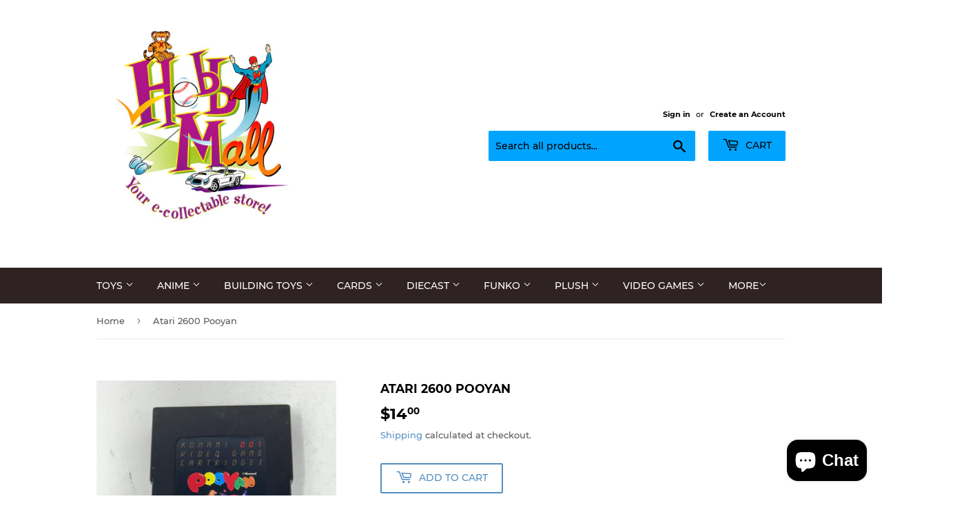

--- FILE ---
content_type: text/html; charset=utf-8
request_url: https://shophobbymall.com/products/atari-2600-pooyan
body_size: 36454
content:
<!doctype html>
<html class="no-touch no-js">
<head>

  <!-- Google tag (gtag.js) -->
<script async src="https://www.googletagmanager.com/gtag/js?id=G-N1Q04HK7WN"></script>
<script>
  window.dataLayer = window.dataLayer || [];
  function gtag(){dataLayer.push(arguments);}
  gtag('js', new Date());

  gtag('config', 'G-N1Q04HK7WN');
</script>

  <meta name="google-site-verification" content="P0zVERKJZK62zNC0eOAHhB_hCIq-s21VuXTLemiOkVQ" />
  <script>(function(H){H.className=H.className.replace(/\bno-js\b/,'js')})(document.documentElement)</script>
  <!-- Basic page needs ================================================== -->
  <meta charset="utf-8">
  <meta http-equiv="X-UA-Compatible" content="IE=edge,chrome=1">

  
  <link rel="shortcut icon" href="//shophobbymall.com/cdn/shop/files/newhobbymalllogo_78fd6c40-900d-4d0c-96e5-1a5aacc1606c_32x32.jpg?v=1656943668" type="image/png" />
  

  <!-- Title and description ================================================== -->
  <title>
  Atari 2600 Pooyan &ndash; shophobbymall
  </title>

  
    <meta name="description" content="Atari 2600 Pooyan. Game is clean and tested. See pictures for condition. Bin 7c ">
  

  <!-- Product meta ================================================== -->
  <!-- /snippets/social-meta-tags.liquid -->




<meta property="og:site_name" content="shophobbymall">
<meta property="og:url" content="https://shophobbymall.com/products/atari-2600-pooyan">
<meta property="og:title" content="Atari 2600 Pooyan">
<meta property="og:type" content="product">
<meta property="og:description" content="Atari 2600 Pooyan. Game is clean and tested. See pictures for condition. Bin 7c ">

  <meta property="og:price:amount" content="14.00">
  <meta property="og:price:currency" content="USD">

<meta property="og:image" content="http://shophobbymall.com/cdn/shop/products/image_04cba808-40ad-4b1d-8f17-2c4491523010_1200x1200.jpg?v=1654797624"><meta property="og:image" content="http://shophobbymall.com/cdn/shop/products/image_4b15808d-5755-4eb2-8ab8-3dab59b43ebb_1200x1200.jpg?v=1654797626"><meta property="og:image" content="http://shophobbymall.com/cdn/shop/products/image_2eda4433-e41a-4f87-86ca-57ddd4d93e58_1200x1200.jpg?v=1654797626">
<meta property="og:image:secure_url" content="https://shophobbymall.com/cdn/shop/products/image_04cba808-40ad-4b1d-8f17-2c4491523010_1200x1200.jpg?v=1654797624"><meta property="og:image:secure_url" content="https://shophobbymall.com/cdn/shop/products/image_4b15808d-5755-4eb2-8ab8-3dab59b43ebb_1200x1200.jpg?v=1654797626"><meta property="og:image:secure_url" content="https://shophobbymall.com/cdn/shop/products/image_2eda4433-e41a-4f87-86ca-57ddd4d93e58_1200x1200.jpg?v=1654797626">


<meta name="twitter:card" content="summary_large_image">
<meta name="twitter:title" content="Atari 2600 Pooyan">
<meta name="twitter:description" content="Atari 2600 Pooyan. Game is clean and tested. See pictures for condition. Bin 7c ">


  <!-- Helpers ================================================== -->
  <link rel="canonical" href="https://shophobbymall.com/products/atari-2600-pooyan">
  <meta name="viewport" content="width=device-width,initial-scale=1">

  <!-- CSS ================================================== -->
  <link href="//shophobbymall.com/cdn/shop/t/7/assets/theme.scss.css?v=110604859257354385361746122342" rel="stylesheet" type="text/css" media="all" />

  <!-- Header hook for plugins ================================================== -->
  <script>window.performance && window.performance.mark && window.performance.mark('shopify.content_for_header.start');</script><meta name="google-site-verification" content="KYPBd9Q9JPdAoNKXmj0vp5QXH5FdmHR2diFZGEq3JjY">
<meta id="shopify-digital-wallet" name="shopify-digital-wallet" content="/6890651738/digital_wallets/dialog">
<meta name="shopify-checkout-api-token" content="8b627b0cef4aa53bbab5b6a8a2ee5f44">
<meta id="in-context-paypal-metadata" data-shop-id="6890651738" data-venmo-supported="false" data-environment="production" data-locale="en_US" data-paypal-v4="true" data-currency="USD">
<link rel="alternate" hreflang="x-default" href="https://shophobbymall.com/products/atari-2600-pooyan">
<link rel="alternate" hreflang="en" href="https://shophobbymall.com/products/atari-2600-pooyan">
<link rel="alternate" hreflang="en-GB" href="https://shophobbymall.com/en-gb/products/atari-2600-pooyan">
<link rel="alternate" type="application/json+oembed" href="https://shophobbymall.com/products/atari-2600-pooyan.oembed">
<script async="async" src="/checkouts/internal/preloads.js?locale=en-US"></script>
<link rel="preconnect" href="https://shop.app" crossorigin="anonymous">
<script async="async" src="https://shop.app/checkouts/internal/preloads.js?locale=en-US&shop_id=6890651738" crossorigin="anonymous"></script>
<script id="apple-pay-shop-capabilities" type="application/json">{"shopId":6890651738,"countryCode":"US","currencyCode":"USD","merchantCapabilities":["supports3DS"],"merchantId":"gid:\/\/shopify\/Shop\/6890651738","merchantName":"shophobbymall","requiredBillingContactFields":["postalAddress","email","phone"],"requiredShippingContactFields":["postalAddress","email","phone"],"shippingType":"shipping","supportedNetworks":["visa","masterCard","amex","discover","elo","jcb"],"total":{"type":"pending","label":"shophobbymall","amount":"1.00"},"shopifyPaymentsEnabled":true,"supportsSubscriptions":true}</script>
<script id="shopify-features" type="application/json">{"accessToken":"8b627b0cef4aa53bbab5b6a8a2ee5f44","betas":["rich-media-storefront-analytics"],"domain":"shophobbymall.com","predictiveSearch":true,"shopId":6890651738,"locale":"en"}</script>
<script>var Shopify = Shopify || {};
Shopify.shop = "shophobbymall.myshopify.com";
Shopify.locale = "en";
Shopify.currency = {"active":"USD","rate":"1.0"};
Shopify.country = "US";
Shopify.theme = {"name":"Supply with Installments message","id":132629004525,"schema_name":"Supply","schema_version":"8.3.0","theme_store_id":679,"role":"main"};
Shopify.theme.handle = "null";
Shopify.theme.style = {"id":null,"handle":null};
Shopify.cdnHost = "shophobbymall.com/cdn";
Shopify.routes = Shopify.routes || {};
Shopify.routes.root = "/";</script>
<script type="module">!function(o){(o.Shopify=o.Shopify||{}).modules=!0}(window);</script>
<script>!function(o){function n(){var o=[];function n(){o.push(Array.prototype.slice.apply(arguments))}return n.q=o,n}var t=o.Shopify=o.Shopify||{};t.loadFeatures=n(),t.autoloadFeatures=n()}(window);</script>
<script>
  window.ShopifyPay = window.ShopifyPay || {};
  window.ShopifyPay.apiHost = "shop.app\/pay";
  window.ShopifyPay.redirectState = null;
</script>
<script id="shop-js-analytics" type="application/json">{"pageType":"product"}</script>
<script defer="defer" async type="module" src="//shophobbymall.com/cdn/shopifycloud/shop-js/modules/v2/client.init-shop-cart-sync_BT-GjEfc.en.esm.js"></script>
<script defer="defer" async type="module" src="//shophobbymall.com/cdn/shopifycloud/shop-js/modules/v2/chunk.common_D58fp_Oc.esm.js"></script>
<script defer="defer" async type="module" src="//shophobbymall.com/cdn/shopifycloud/shop-js/modules/v2/chunk.modal_xMitdFEc.esm.js"></script>
<script type="module">
  await import("//shophobbymall.com/cdn/shopifycloud/shop-js/modules/v2/client.init-shop-cart-sync_BT-GjEfc.en.esm.js");
await import("//shophobbymall.com/cdn/shopifycloud/shop-js/modules/v2/chunk.common_D58fp_Oc.esm.js");
await import("//shophobbymall.com/cdn/shopifycloud/shop-js/modules/v2/chunk.modal_xMitdFEc.esm.js");

  window.Shopify.SignInWithShop?.initShopCartSync?.({"fedCMEnabled":true,"windoidEnabled":true});

</script>
<script defer="defer" async type="module" src="//shophobbymall.com/cdn/shopifycloud/shop-js/modules/v2/client.payment-terms_Ci9AEqFq.en.esm.js"></script>
<script defer="defer" async type="module" src="//shophobbymall.com/cdn/shopifycloud/shop-js/modules/v2/chunk.common_D58fp_Oc.esm.js"></script>
<script defer="defer" async type="module" src="//shophobbymall.com/cdn/shopifycloud/shop-js/modules/v2/chunk.modal_xMitdFEc.esm.js"></script>
<script type="module">
  await import("//shophobbymall.com/cdn/shopifycloud/shop-js/modules/v2/client.payment-terms_Ci9AEqFq.en.esm.js");
await import("//shophobbymall.com/cdn/shopifycloud/shop-js/modules/v2/chunk.common_D58fp_Oc.esm.js");
await import("//shophobbymall.com/cdn/shopifycloud/shop-js/modules/v2/chunk.modal_xMitdFEc.esm.js");

  
</script>
<script>
  window.Shopify = window.Shopify || {};
  if (!window.Shopify.featureAssets) window.Shopify.featureAssets = {};
  window.Shopify.featureAssets['shop-js'] = {"shop-cart-sync":["modules/v2/client.shop-cart-sync_DZOKe7Ll.en.esm.js","modules/v2/chunk.common_D58fp_Oc.esm.js","modules/v2/chunk.modal_xMitdFEc.esm.js"],"init-fed-cm":["modules/v2/client.init-fed-cm_B6oLuCjv.en.esm.js","modules/v2/chunk.common_D58fp_Oc.esm.js","modules/v2/chunk.modal_xMitdFEc.esm.js"],"shop-cash-offers":["modules/v2/client.shop-cash-offers_D2sdYoxE.en.esm.js","modules/v2/chunk.common_D58fp_Oc.esm.js","modules/v2/chunk.modal_xMitdFEc.esm.js"],"shop-login-button":["modules/v2/client.shop-login-button_QeVjl5Y3.en.esm.js","modules/v2/chunk.common_D58fp_Oc.esm.js","modules/v2/chunk.modal_xMitdFEc.esm.js"],"pay-button":["modules/v2/client.pay-button_DXTOsIq6.en.esm.js","modules/v2/chunk.common_D58fp_Oc.esm.js","modules/v2/chunk.modal_xMitdFEc.esm.js"],"shop-button":["modules/v2/client.shop-button_DQZHx9pm.en.esm.js","modules/v2/chunk.common_D58fp_Oc.esm.js","modules/v2/chunk.modal_xMitdFEc.esm.js"],"avatar":["modules/v2/client.avatar_BTnouDA3.en.esm.js"],"init-windoid":["modules/v2/client.init-windoid_CR1B-cfM.en.esm.js","modules/v2/chunk.common_D58fp_Oc.esm.js","modules/v2/chunk.modal_xMitdFEc.esm.js"],"init-shop-for-new-customer-accounts":["modules/v2/client.init-shop-for-new-customer-accounts_C_vY_xzh.en.esm.js","modules/v2/client.shop-login-button_QeVjl5Y3.en.esm.js","modules/v2/chunk.common_D58fp_Oc.esm.js","modules/v2/chunk.modal_xMitdFEc.esm.js"],"init-shop-email-lookup-coordinator":["modules/v2/client.init-shop-email-lookup-coordinator_BI7n9ZSv.en.esm.js","modules/v2/chunk.common_D58fp_Oc.esm.js","modules/v2/chunk.modal_xMitdFEc.esm.js"],"init-shop-cart-sync":["modules/v2/client.init-shop-cart-sync_BT-GjEfc.en.esm.js","modules/v2/chunk.common_D58fp_Oc.esm.js","modules/v2/chunk.modal_xMitdFEc.esm.js"],"shop-toast-manager":["modules/v2/client.shop-toast-manager_DiYdP3xc.en.esm.js","modules/v2/chunk.common_D58fp_Oc.esm.js","modules/v2/chunk.modal_xMitdFEc.esm.js"],"init-customer-accounts":["modules/v2/client.init-customer-accounts_D9ZNqS-Q.en.esm.js","modules/v2/client.shop-login-button_QeVjl5Y3.en.esm.js","modules/v2/chunk.common_D58fp_Oc.esm.js","modules/v2/chunk.modal_xMitdFEc.esm.js"],"init-customer-accounts-sign-up":["modules/v2/client.init-customer-accounts-sign-up_iGw4briv.en.esm.js","modules/v2/client.shop-login-button_QeVjl5Y3.en.esm.js","modules/v2/chunk.common_D58fp_Oc.esm.js","modules/v2/chunk.modal_xMitdFEc.esm.js"],"shop-follow-button":["modules/v2/client.shop-follow-button_CqMgW2wH.en.esm.js","modules/v2/chunk.common_D58fp_Oc.esm.js","modules/v2/chunk.modal_xMitdFEc.esm.js"],"checkout-modal":["modules/v2/client.checkout-modal_xHeaAweL.en.esm.js","modules/v2/chunk.common_D58fp_Oc.esm.js","modules/v2/chunk.modal_xMitdFEc.esm.js"],"shop-login":["modules/v2/client.shop-login_D91U-Q7h.en.esm.js","modules/v2/chunk.common_D58fp_Oc.esm.js","modules/v2/chunk.modal_xMitdFEc.esm.js"],"lead-capture":["modules/v2/client.lead-capture_BJmE1dJe.en.esm.js","modules/v2/chunk.common_D58fp_Oc.esm.js","modules/v2/chunk.modal_xMitdFEc.esm.js"],"payment-terms":["modules/v2/client.payment-terms_Ci9AEqFq.en.esm.js","modules/v2/chunk.common_D58fp_Oc.esm.js","modules/v2/chunk.modal_xMitdFEc.esm.js"]};
</script>
<script>(function() {
  var isLoaded = false;
  function asyncLoad() {
    if (isLoaded) return;
    isLoaded = true;
    var urls = ["\/\/cdn.shopify.com\/proxy\/8132eb565177097c1bb19cc6173f5953463ce774a3cfc2c14940bae4ed0d7181\/bingshoppingtool-t2app-prod.trafficmanager.net\/api\/ShopifyMT\/v1\/uet\/tracking_script?shop=shophobbymall.myshopify.com\u0026sp-cache-control=cHVibGljLCBtYXgtYWdlPTkwMA","https:\/\/assets1.adroll.com\/shopify\/latest\/j\/shopify_rolling_bootstrap_v2.js?adroll_adv_id=O5LN2R3BHJAXVF4U3JEKCO\u0026adroll_pix_id=263UO7O3BZEZVIZ57DIOAC\u0026shop=shophobbymall.myshopify.com"];
    for (var i = 0; i < urls.length; i++) {
      var s = document.createElement('script');
      s.type = 'text/javascript';
      s.async = true;
      s.src = urls[i];
      var x = document.getElementsByTagName('script')[0];
      x.parentNode.insertBefore(s, x);
    }
  };
  if(window.attachEvent) {
    window.attachEvent('onload', asyncLoad);
  } else {
    window.addEventListener('load', asyncLoad, false);
  }
})();</script>
<script id="__st">var __st={"a":6890651738,"offset":-18000,"reqid":"ed9ee95f-eb0a-46c5-8672-1f2615a4d9bf-1769339031","pageurl":"shophobbymall.com\/products\/atari-2600-pooyan","u":"c34155f327dc","p":"product","rtyp":"product","rid":4642307965018};</script>
<script>window.ShopifyPaypalV4VisibilityTracking = true;</script>
<script id="captcha-bootstrap">!function(){'use strict';const t='contact',e='account',n='new_comment',o=[[t,t],['blogs',n],['comments',n],[t,'customer']],c=[[e,'customer_login'],[e,'guest_login'],[e,'recover_customer_password'],[e,'create_customer']],r=t=>t.map((([t,e])=>`form[action*='/${t}']:not([data-nocaptcha='true']) input[name='form_type'][value='${e}']`)).join(','),a=t=>()=>t?[...document.querySelectorAll(t)].map((t=>t.form)):[];function s(){const t=[...o],e=r(t);return a(e)}const i='password',u='form_key',d=['recaptcha-v3-token','g-recaptcha-response','h-captcha-response',i],f=()=>{try{return window.sessionStorage}catch{return}},m='__shopify_v',_=t=>t.elements[u];function p(t,e,n=!1){try{const o=window.sessionStorage,c=JSON.parse(o.getItem(e)),{data:r}=function(t){const{data:e,action:n}=t;return t[m]||n?{data:e,action:n}:{data:t,action:n}}(c);for(const[e,n]of Object.entries(r))t.elements[e]&&(t.elements[e].value=n);n&&o.removeItem(e)}catch(o){console.error('form repopulation failed',{error:o})}}const l='form_type',E='cptcha';function T(t){t.dataset[E]=!0}const w=window,h=w.document,L='Shopify',v='ce_forms',y='captcha';let A=!1;((t,e)=>{const n=(g='f06e6c50-85a8-45c8-87d0-21a2b65856fe',I='https://cdn.shopify.com/shopifycloud/storefront-forms-hcaptcha/ce_storefront_forms_captcha_hcaptcha.v1.5.2.iife.js',D={infoText:'Protected by hCaptcha',privacyText:'Privacy',termsText:'Terms'},(t,e,n)=>{const o=w[L][v],c=o.bindForm;if(c)return c(t,g,e,D).then(n);var r;o.q.push([[t,g,e,D],n]),r=I,A||(h.body.append(Object.assign(h.createElement('script'),{id:'captcha-provider',async:!0,src:r})),A=!0)});var g,I,D;w[L]=w[L]||{},w[L][v]=w[L][v]||{},w[L][v].q=[],w[L][y]=w[L][y]||{},w[L][y].protect=function(t,e){n(t,void 0,e),T(t)},Object.freeze(w[L][y]),function(t,e,n,w,h,L){const[v,y,A,g]=function(t,e,n){const i=e?o:[],u=t?c:[],d=[...i,...u],f=r(d),m=r(i),_=r(d.filter((([t,e])=>n.includes(e))));return[a(f),a(m),a(_),s()]}(w,h,L),I=t=>{const e=t.target;return e instanceof HTMLFormElement?e:e&&e.form},D=t=>v().includes(t);t.addEventListener('submit',(t=>{const e=I(t);if(!e)return;const n=D(e)&&!e.dataset.hcaptchaBound&&!e.dataset.recaptchaBound,o=_(e),c=g().includes(e)&&(!o||!o.value);(n||c)&&t.preventDefault(),c&&!n&&(function(t){try{if(!f())return;!function(t){const e=f();if(!e)return;const n=_(t);if(!n)return;const o=n.value;o&&e.removeItem(o)}(t);const e=Array.from(Array(32),(()=>Math.random().toString(36)[2])).join('');!function(t,e){_(t)||t.append(Object.assign(document.createElement('input'),{type:'hidden',name:u})),t.elements[u].value=e}(t,e),function(t,e){const n=f();if(!n)return;const o=[...t.querySelectorAll(`input[type='${i}']`)].map((({name:t})=>t)),c=[...d,...o],r={};for(const[a,s]of new FormData(t).entries())c.includes(a)||(r[a]=s);n.setItem(e,JSON.stringify({[m]:1,action:t.action,data:r}))}(t,e)}catch(e){console.error('failed to persist form',e)}}(e),e.submit())}));const S=(t,e)=>{t&&!t.dataset[E]&&(n(t,e.some((e=>e===t))),T(t))};for(const o of['focusin','change'])t.addEventListener(o,(t=>{const e=I(t);D(e)&&S(e,y())}));const B=e.get('form_key'),M=e.get(l),P=B&&M;t.addEventListener('DOMContentLoaded',(()=>{const t=y();if(P)for(const e of t)e.elements[l].value===M&&p(e,B);[...new Set([...A(),...v().filter((t=>'true'===t.dataset.shopifyCaptcha))])].forEach((e=>S(e,t)))}))}(h,new URLSearchParams(w.location.search),n,t,e,['guest_login'])})(!0,!0)}();</script>
<script integrity="sha256-4kQ18oKyAcykRKYeNunJcIwy7WH5gtpwJnB7kiuLZ1E=" data-source-attribution="shopify.loadfeatures" defer="defer" src="//shophobbymall.com/cdn/shopifycloud/storefront/assets/storefront/load_feature-a0a9edcb.js" crossorigin="anonymous"></script>
<script crossorigin="anonymous" defer="defer" src="//shophobbymall.com/cdn/shopifycloud/storefront/assets/shopify_pay/storefront-65b4c6d7.js?v=20250812"></script>
<script data-source-attribution="shopify.dynamic_checkout.dynamic.init">var Shopify=Shopify||{};Shopify.PaymentButton=Shopify.PaymentButton||{isStorefrontPortableWallets:!0,init:function(){window.Shopify.PaymentButton.init=function(){};var t=document.createElement("script");t.src="https://shophobbymall.com/cdn/shopifycloud/portable-wallets/latest/portable-wallets.en.js",t.type="module",document.head.appendChild(t)}};
</script>
<script data-source-attribution="shopify.dynamic_checkout.buyer_consent">
  function portableWalletsHideBuyerConsent(e){var t=document.getElementById("shopify-buyer-consent"),n=document.getElementById("shopify-subscription-policy-button");t&&n&&(t.classList.add("hidden"),t.setAttribute("aria-hidden","true"),n.removeEventListener("click",e))}function portableWalletsShowBuyerConsent(e){var t=document.getElementById("shopify-buyer-consent"),n=document.getElementById("shopify-subscription-policy-button");t&&n&&(t.classList.remove("hidden"),t.removeAttribute("aria-hidden"),n.addEventListener("click",e))}window.Shopify?.PaymentButton&&(window.Shopify.PaymentButton.hideBuyerConsent=portableWalletsHideBuyerConsent,window.Shopify.PaymentButton.showBuyerConsent=portableWalletsShowBuyerConsent);
</script>
<script>
  function portableWalletsCleanup(e){e&&e.src&&console.error("Failed to load portable wallets script "+e.src);var t=document.querySelectorAll("shopify-accelerated-checkout .shopify-payment-button__skeleton, shopify-accelerated-checkout-cart .wallet-cart-button__skeleton"),e=document.getElementById("shopify-buyer-consent");for(let e=0;e<t.length;e++)t[e].remove();e&&e.remove()}function portableWalletsNotLoadedAsModule(e){e instanceof ErrorEvent&&"string"==typeof e.message&&e.message.includes("import.meta")&&"string"==typeof e.filename&&e.filename.includes("portable-wallets")&&(window.removeEventListener("error",portableWalletsNotLoadedAsModule),window.Shopify.PaymentButton.failedToLoad=e,"loading"===document.readyState?document.addEventListener("DOMContentLoaded",window.Shopify.PaymentButton.init):window.Shopify.PaymentButton.init())}window.addEventListener("error",portableWalletsNotLoadedAsModule);
</script>

<script type="module" src="https://shophobbymall.com/cdn/shopifycloud/portable-wallets/latest/portable-wallets.en.js" onError="portableWalletsCleanup(this)" crossorigin="anonymous"></script>
<script nomodule>
  document.addEventListener("DOMContentLoaded", portableWalletsCleanup);
</script>

<script id='scb4127' type='text/javascript' async='' src='https://shophobbymall.com/cdn/shopifycloud/privacy-banner/storefront-banner.js'></script><link id="shopify-accelerated-checkout-styles" rel="stylesheet" media="screen" href="https://shophobbymall.com/cdn/shopifycloud/portable-wallets/latest/accelerated-checkout-backwards-compat.css" crossorigin="anonymous">
<style id="shopify-accelerated-checkout-cart">
        #shopify-buyer-consent {
  margin-top: 1em;
  display: inline-block;
  width: 100%;
}

#shopify-buyer-consent.hidden {
  display: none;
}

#shopify-subscription-policy-button {
  background: none;
  border: none;
  padding: 0;
  text-decoration: underline;
  font-size: inherit;
  cursor: pointer;
}

#shopify-subscription-policy-button::before {
  box-shadow: none;
}

      </style>

<script>window.performance && window.performance.mark && window.performance.mark('shopify.content_for_header.end');</script>

  
  

  <script src="//shophobbymall.com/cdn/shop/t/7/assets/jquery-2.2.3.min.js?v=58211863146907186831652110350" type="text/javascript"></script>

  <script src="//shophobbymall.com/cdn/shop/t/7/assets/lazysizes.min.js?v=8147953233334221341652110351" async="async"></script>
  <script src="//shophobbymall.com/cdn/shop/t/7/assets/vendor.js?v=106177282645720727331652110354" defer="defer"></script>
  <script src="//shophobbymall.com/cdn/shop/t/7/assets/theme.js?v=35887906720075412981652110367" defer="defer"></script>


<script src="https://cdn.shopify.com/extensions/e8878072-2f6b-4e89-8082-94b04320908d/inbox-1254/assets/inbox-chat-loader.js" type="text/javascript" defer="defer"></script>
<link href="https://monorail-edge.shopifysvc.com" rel="dns-prefetch">
<script>(function(){if ("sendBeacon" in navigator && "performance" in window) {try {var session_token_from_headers = performance.getEntriesByType('navigation')[0].serverTiming.find(x => x.name == '_s').description;} catch {var session_token_from_headers = undefined;}var session_cookie_matches = document.cookie.match(/_shopify_s=([^;]*)/);var session_token_from_cookie = session_cookie_matches && session_cookie_matches.length === 2 ? session_cookie_matches[1] : "";var session_token = session_token_from_headers || session_token_from_cookie || "";function handle_abandonment_event(e) {var entries = performance.getEntries().filter(function(entry) {return /monorail-edge.shopifysvc.com/.test(entry.name);});if (!window.abandonment_tracked && entries.length === 0) {window.abandonment_tracked = true;var currentMs = Date.now();var navigation_start = performance.timing.navigationStart;var payload = {shop_id: 6890651738,url: window.location.href,navigation_start,duration: currentMs - navigation_start,session_token,page_type: "product"};window.navigator.sendBeacon("https://monorail-edge.shopifysvc.com/v1/produce", JSON.stringify({schema_id: "online_store_buyer_site_abandonment/1.1",payload: payload,metadata: {event_created_at_ms: currentMs,event_sent_at_ms: currentMs}}));}}window.addEventListener('pagehide', handle_abandonment_event);}}());</script>
<script id="web-pixels-manager-setup">(function e(e,d,r,n,o){if(void 0===o&&(o={}),!Boolean(null===(a=null===(i=window.Shopify)||void 0===i?void 0:i.analytics)||void 0===a?void 0:a.replayQueue)){var i,a;window.Shopify=window.Shopify||{};var t=window.Shopify;t.analytics=t.analytics||{};var s=t.analytics;s.replayQueue=[],s.publish=function(e,d,r){return s.replayQueue.push([e,d,r]),!0};try{self.performance.mark("wpm:start")}catch(e){}var l=function(){var e={modern:/Edge?\/(1{2}[4-9]|1[2-9]\d|[2-9]\d{2}|\d{4,})\.\d+(\.\d+|)|Firefox\/(1{2}[4-9]|1[2-9]\d|[2-9]\d{2}|\d{4,})\.\d+(\.\d+|)|Chrom(ium|e)\/(9{2}|\d{3,})\.\d+(\.\d+|)|(Maci|X1{2}).+ Version\/(15\.\d+|(1[6-9]|[2-9]\d|\d{3,})\.\d+)([,.]\d+|)( \(\w+\)|)( Mobile\/\w+|) Safari\/|Chrome.+OPR\/(9{2}|\d{3,})\.\d+\.\d+|(CPU[ +]OS|iPhone[ +]OS|CPU[ +]iPhone|CPU IPhone OS|CPU iPad OS)[ +]+(15[._]\d+|(1[6-9]|[2-9]\d|\d{3,})[._]\d+)([._]\d+|)|Android:?[ /-](13[3-9]|1[4-9]\d|[2-9]\d{2}|\d{4,})(\.\d+|)(\.\d+|)|Android.+Firefox\/(13[5-9]|1[4-9]\d|[2-9]\d{2}|\d{4,})\.\d+(\.\d+|)|Android.+Chrom(ium|e)\/(13[3-9]|1[4-9]\d|[2-9]\d{2}|\d{4,})\.\d+(\.\d+|)|SamsungBrowser\/([2-9]\d|\d{3,})\.\d+/,legacy:/Edge?\/(1[6-9]|[2-9]\d|\d{3,})\.\d+(\.\d+|)|Firefox\/(5[4-9]|[6-9]\d|\d{3,})\.\d+(\.\d+|)|Chrom(ium|e)\/(5[1-9]|[6-9]\d|\d{3,})\.\d+(\.\d+|)([\d.]+$|.*Safari\/(?![\d.]+ Edge\/[\d.]+$))|(Maci|X1{2}).+ Version\/(10\.\d+|(1[1-9]|[2-9]\d|\d{3,})\.\d+)([,.]\d+|)( \(\w+\)|)( Mobile\/\w+|) Safari\/|Chrome.+OPR\/(3[89]|[4-9]\d|\d{3,})\.\d+\.\d+|(CPU[ +]OS|iPhone[ +]OS|CPU[ +]iPhone|CPU IPhone OS|CPU iPad OS)[ +]+(10[._]\d+|(1[1-9]|[2-9]\d|\d{3,})[._]\d+)([._]\d+|)|Android:?[ /-](13[3-9]|1[4-9]\d|[2-9]\d{2}|\d{4,})(\.\d+|)(\.\d+|)|Mobile Safari.+OPR\/([89]\d|\d{3,})\.\d+\.\d+|Android.+Firefox\/(13[5-9]|1[4-9]\d|[2-9]\d{2}|\d{4,})\.\d+(\.\d+|)|Android.+Chrom(ium|e)\/(13[3-9]|1[4-9]\d|[2-9]\d{2}|\d{4,})\.\d+(\.\d+|)|Android.+(UC? ?Browser|UCWEB|U3)[ /]?(15\.([5-9]|\d{2,})|(1[6-9]|[2-9]\d|\d{3,})\.\d+)\.\d+|SamsungBrowser\/(5\.\d+|([6-9]|\d{2,})\.\d+)|Android.+MQ{2}Browser\/(14(\.(9|\d{2,})|)|(1[5-9]|[2-9]\d|\d{3,})(\.\d+|))(\.\d+|)|K[Aa][Ii]OS\/(3\.\d+|([4-9]|\d{2,})\.\d+)(\.\d+|)/},d=e.modern,r=e.legacy,n=navigator.userAgent;return n.match(d)?"modern":n.match(r)?"legacy":"unknown"}(),u="modern"===l?"modern":"legacy",c=(null!=n?n:{modern:"",legacy:""})[u],f=function(e){return[e.baseUrl,"/wpm","/b",e.hashVersion,"modern"===e.buildTarget?"m":"l",".js"].join("")}({baseUrl:d,hashVersion:r,buildTarget:u}),m=function(e){var d=e.version,r=e.bundleTarget,n=e.surface,o=e.pageUrl,i=e.monorailEndpoint;return{emit:function(e){var a=e.status,t=e.errorMsg,s=(new Date).getTime(),l=JSON.stringify({metadata:{event_sent_at_ms:s},events:[{schema_id:"web_pixels_manager_load/3.1",payload:{version:d,bundle_target:r,page_url:o,status:a,surface:n,error_msg:t},metadata:{event_created_at_ms:s}}]});if(!i)return console&&console.warn&&console.warn("[Web Pixels Manager] No Monorail endpoint provided, skipping logging."),!1;try{return self.navigator.sendBeacon.bind(self.navigator)(i,l)}catch(e){}var u=new XMLHttpRequest;try{return u.open("POST",i,!0),u.setRequestHeader("Content-Type","text/plain"),u.send(l),!0}catch(e){return console&&console.warn&&console.warn("[Web Pixels Manager] Got an unhandled error while logging to Monorail."),!1}}}}({version:r,bundleTarget:l,surface:e.surface,pageUrl:self.location.href,monorailEndpoint:e.monorailEndpoint});try{o.browserTarget=l,function(e){var d=e.src,r=e.async,n=void 0===r||r,o=e.onload,i=e.onerror,a=e.sri,t=e.scriptDataAttributes,s=void 0===t?{}:t,l=document.createElement("script"),u=document.querySelector("head"),c=document.querySelector("body");if(l.async=n,l.src=d,a&&(l.integrity=a,l.crossOrigin="anonymous"),s)for(var f in s)if(Object.prototype.hasOwnProperty.call(s,f))try{l.dataset[f]=s[f]}catch(e){}if(o&&l.addEventListener("load",o),i&&l.addEventListener("error",i),u)u.appendChild(l);else{if(!c)throw new Error("Did not find a head or body element to append the script");c.appendChild(l)}}({src:f,async:!0,onload:function(){if(!function(){var e,d;return Boolean(null===(d=null===(e=window.Shopify)||void 0===e?void 0:e.analytics)||void 0===d?void 0:d.initialized)}()){var d=window.webPixelsManager.init(e)||void 0;if(d){var r=window.Shopify.analytics;r.replayQueue.forEach((function(e){var r=e[0],n=e[1],o=e[2];d.publishCustomEvent(r,n,o)})),r.replayQueue=[],r.publish=d.publishCustomEvent,r.visitor=d.visitor,r.initialized=!0}}},onerror:function(){return m.emit({status:"failed",errorMsg:"".concat(f," has failed to load")})},sri:function(e){var d=/^sha384-[A-Za-z0-9+/=]+$/;return"string"==typeof e&&d.test(e)}(c)?c:"",scriptDataAttributes:o}),m.emit({status:"loading"})}catch(e){m.emit({status:"failed",errorMsg:(null==e?void 0:e.message)||"Unknown error"})}}})({shopId: 6890651738,storefrontBaseUrl: "https://shophobbymall.com",extensionsBaseUrl: "https://extensions.shopifycdn.com/cdn/shopifycloud/web-pixels-manager",monorailEndpoint: "https://monorail-edge.shopifysvc.com/unstable/produce_batch",surface: "storefront-renderer",enabledBetaFlags: ["2dca8a86"],webPixelsConfigList: [{"id":"864190701","configuration":"{\"ti\":\"97056391\",\"endpoint\":\"https:\/\/bat.bing.com\/action\/0\"}","eventPayloadVersion":"v1","runtimeContext":"STRICT","scriptVersion":"5ee93563fe31b11d2d65e2f09a5229dc","type":"APP","apiClientId":2997493,"privacyPurposes":["ANALYTICS","MARKETING","SALE_OF_DATA"],"dataSharingAdjustments":{"protectedCustomerApprovalScopes":["read_customer_personal_data"]}},{"id":"515244269","configuration":"{\"config\":\"{\\\"pixel_id\\\":\\\"G-N1Q04HK7WN\\\",\\\"target_country\\\":\\\"US\\\",\\\"gtag_events\\\":[{\\\"type\\\":\\\"search\\\",\\\"action_label\\\":[\\\"G-N1Q04HK7WN\\\",\\\"AW-10951312893\\\/dpyMCOHJ1c4DEP2L_-Uo\\\"]},{\\\"type\\\":\\\"begin_checkout\\\",\\\"action_label\\\":[\\\"G-N1Q04HK7WN\\\",\\\"AW-10951312893\\\/DuGMCMbG1c4DEP2L_-Uo\\\"]},{\\\"type\\\":\\\"view_item\\\",\\\"action_label\\\":[\\\"G-N1Q04HK7WN\\\",\\\"AW-10951312893\\\/FHUmCMDG1c4DEP2L_-Uo\\\",\\\"MC-22114ZVZZV\\\"]},{\\\"type\\\":\\\"purchase\\\",\\\"action_label\\\":[\\\"G-N1Q04HK7WN\\\",\\\"AW-10951312893\\\/tuJiCL3G1c4DEP2L_-Uo\\\",\\\"MC-22114ZVZZV\\\"]},{\\\"type\\\":\\\"page_view\\\",\\\"action_label\\\":[\\\"G-N1Q04HK7WN\\\",\\\"AW-10951312893\\\/3oo1CLrG1c4DEP2L_-Uo\\\",\\\"MC-22114ZVZZV\\\"]},{\\\"type\\\":\\\"add_payment_info\\\",\\\"action_label\\\":[\\\"G-N1Q04HK7WN\\\",\\\"AW-10951312893\\\/X1A2COTJ1c4DEP2L_-Uo\\\"]},{\\\"type\\\":\\\"add_to_cart\\\",\\\"action_label\\\":[\\\"G-N1Q04HK7WN\\\",\\\"AW-10951312893\\\/VgarCMPG1c4DEP2L_-Uo\\\"]}],\\\"enable_monitoring_mode\\\":false}\"}","eventPayloadVersion":"v1","runtimeContext":"OPEN","scriptVersion":"b2a88bafab3e21179ed38636efcd8a93","type":"APP","apiClientId":1780363,"privacyPurposes":[],"dataSharingAdjustments":{"protectedCustomerApprovalScopes":["read_customer_address","read_customer_email","read_customer_name","read_customer_personal_data","read_customer_phone"]}},{"id":"396132589","configuration":"{\"pixelCode\":\"CBHGBVRC77UDK33PS8M0\"}","eventPayloadVersion":"v1","runtimeContext":"STRICT","scriptVersion":"22e92c2ad45662f435e4801458fb78cc","type":"APP","apiClientId":4383523,"privacyPurposes":["ANALYTICS","MARKETING","SALE_OF_DATA"],"dataSharingAdjustments":{"protectedCustomerApprovalScopes":["read_customer_address","read_customer_email","read_customer_name","read_customer_personal_data","read_customer_phone"]}},{"id":"166265069","configuration":"{\"pixel_id\":\"1041571446257818\",\"pixel_type\":\"facebook_pixel\"}","eventPayloadVersion":"v1","runtimeContext":"OPEN","scriptVersion":"ca16bc87fe92b6042fbaa3acc2fbdaa6","type":"APP","apiClientId":2329312,"privacyPurposes":["ANALYTICS","MARKETING","SALE_OF_DATA"],"dataSharingAdjustments":{"protectedCustomerApprovalScopes":["read_customer_address","read_customer_email","read_customer_name","read_customer_personal_data","read_customer_phone"]}},{"id":"88867053","configuration":"{\"tagID\":\"2612790131459\"}","eventPayloadVersion":"v1","runtimeContext":"STRICT","scriptVersion":"18031546ee651571ed29edbe71a3550b","type":"APP","apiClientId":3009811,"privacyPurposes":["ANALYTICS","MARKETING","SALE_OF_DATA"],"dataSharingAdjustments":{"protectedCustomerApprovalScopes":["read_customer_address","read_customer_email","read_customer_name","read_customer_personal_data","read_customer_phone"]}},{"id":"20873453","configuration":"{\"myshopifyDomain\":\"shophobbymall.myshopify.com\"}","eventPayloadVersion":"v1","runtimeContext":"STRICT","scriptVersion":"23b97d18e2aa74363140dc29c9284e87","type":"APP","apiClientId":2775569,"privacyPurposes":["ANALYTICS","MARKETING","SALE_OF_DATA"],"dataSharingAdjustments":{"protectedCustomerApprovalScopes":["read_customer_address","read_customer_email","read_customer_name","read_customer_phone","read_customer_personal_data"]}},{"id":"shopify-app-pixel","configuration":"{}","eventPayloadVersion":"v1","runtimeContext":"STRICT","scriptVersion":"0450","apiClientId":"shopify-pixel","type":"APP","privacyPurposes":["ANALYTICS","MARKETING"]},{"id":"shopify-custom-pixel","eventPayloadVersion":"v1","runtimeContext":"LAX","scriptVersion":"0450","apiClientId":"shopify-pixel","type":"CUSTOM","privacyPurposes":["ANALYTICS","MARKETING"]}],isMerchantRequest: false,initData: {"shop":{"name":"shophobbymall","paymentSettings":{"currencyCode":"USD"},"myshopifyDomain":"shophobbymall.myshopify.com","countryCode":"US","storefrontUrl":"https:\/\/shophobbymall.com"},"customer":null,"cart":null,"checkout":null,"productVariants":[{"price":{"amount":14.0,"currencyCode":"USD"},"product":{"title":"Atari 2600 Pooyan","vendor":"Atari","id":"4642307965018","untranslatedTitle":"Atari 2600 Pooyan","url":"\/products\/atari-2600-pooyan","type":"Atari 2600"},"id":"32124334800986","image":{"src":"\/\/shophobbymall.com\/cdn\/shop\/products\/image_04cba808-40ad-4b1d-8f17-2c4491523010.jpg?v=1654797624"},"sku":"","title":"Default Title","untranslatedTitle":"Default Title"}],"purchasingCompany":null},},"https://shophobbymall.com/cdn","fcfee988w5aeb613cpc8e4bc33m6693e112",{"modern":"","legacy":""},{"shopId":"6890651738","storefrontBaseUrl":"https:\/\/shophobbymall.com","extensionBaseUrl":"https:\/\/extensions.shopifycdn.com\/cdn\/shopifycloud\/web-pixels-manager","surface":"storefront-renderer","enabledBetaFlags":"[\"2dca8a86\"]","isMerchantRequest":"false","hashVersion":"fcfee988w5aeb613cpc8e4bc33m6693e112","publish":"custom","events":"[[\"page_viewed\",{}],[\"product_viewed\",{\"productVariant\":{\"price\":{\"amount\":14.0,\"currencyCode\":\"USD\"},\"product\":{\"title\":\"Atari 2600 Pooyan\",\"vendor\":\"Atari\",\"id\":\"4642307965018\",\"untranslatedTitle\":\"Atari 2600 Pooyan\",\"url\":\"\/products\/atari-2600-pooyan\",\"type\":\"Atari 2600\"},\"id\":\"32124334800986\",\"image\":{\"src\":\"\/\/shophobbymall.com\/cdn\/shop\/products\/image_04cba808-40ad-4b1d-8f17-2c4491523010.jpg?v=1654797624\"},\"sku\":\"\",\"title\":\"Default Title\",\"untranslatedTitle\":\"Default Title\"}}]]"});</script><script>
  window.ShopifyAnalytics = window.ShopifyAnalytics || {};
  window.ShopifyAnalytics.meta = window.ShopifyAnalytics.meta || {};
  window.ShopifyAnalytics.meta.currency = 'USD';
  var meta = {"product":{"id":4642307965018,"gid":"gid:\/\/shopify\/Product\/4642307965018","vendor":"Atari","type":"Atari 2600","handle":"atari-2600-pooyan","variants":[{"id":32124334800986,"price":1400,"name":"Atari 2600 Pooyan","public_title":null,"sku":""}],"remote":false},"page":{"pageType":"product","resourceType":"product","resourceId":4642307965018,"requestId":"ed9ee95f-eb0a-46c5-8672-1f2615a4d9bf-1769339031"}};
  for (var attr in meta) {
    window.ShopifyAnalytics.meta[attr] = meta[attr];
  }
</script>
<script class="analytics">
  (function () {
    var customDocumentWrite = function(content) {
      var jquery = null;

      if (window.jQuery) {
        jquery = window.jQuery;
      } else if (window.Checkout && window.Checkout.$) {
        jquery = window.Checkout.$;
      }

      if (jquery) {
        jquery('body').append(content);
      }
    };

    var hasLoggedConversion = function(token) {
      if (token) {
        return document.cookie.indexOf('loggedConversion=' + token) !== -1;
      }
      return false;
    }

    var setCookieIfConversion = function(token) {
      if (token) {
        var twoMonthsFromNow = new Date(Date.now());
        twoMonthsFromNow.setMonth(twoMonthsFromNow.getMonth() + 2);

        document.cookie = 'loggedConversion=' + token + '; expires=' + twoMonthsFromNow;
      }
    }

    var trekkie = window.ShopifyAnalytics.lib = window.trekkie = window.trekkie || [];
    if (trekkie.integrations) {
      return;
    }
    trekkie.methods = [
      'identify',
      'page',
      'ready',
      'track',
      'trackForm',
      'trackLink'
    ];
    trekkie.factory = function(method) {
      return function() {
        var args = Array.prototype.slice.call(arguments);
        args.unshift(method);
        trekkie.push(args);
        return trekkie;
      };
    };
    for (var i = 0; i < trekkie.methods.length; i++) {
      var key = trekkie.methods[i];
      trekkie[key] = trekkie.factory(key);
    }
    trekkie.load = function(config) {
      trekkie.config = config || {};
      trekkie.config.initialDocumentCookie = document.cookie;
      var first = document.getElementsByTagName('script')[0];
      var script = document.createElement('script');
      script.type = 'text/javascript';
      script.onerror = function(e) {
        var scriptFallback = document.createElement('script');
        scriptFallback.type = 'text/javascript';
        scriptFallback.onerror = function(error) {
                var Monorail = {
      produce: function produce(monorailDomain, schemaId, payload) {
        var currentMs = new Date().getTime();
        var event = {
          schema_id: schemaId,
          payload: payload,
          metadata: {
            event_created_at_ms: currentMs,
            event_sent_at_ms: currentMs
          }
        };
        return Monorail.sendRequest("https://" + monorailDomain + "/v1/produce", JSON.stringify(event));
      },
      sendRequest: function sendRequest(endpointUrl, payload) {
        // Try the sendBeacon API
        if (window && window.navigator && typeof window.navigator.sendBeacon === 'function' && typeof window.Blob === 'function' && !Monorail.isIos12()) {
          var blobData = new window.Blob([payload], {
            type: 'text/plain'
          });

          if (window.navigator.sendBeacon(endpointUrl, blobData)) {
            return true;
          } // sendBeacon was not successful

        } // XHR beacon

        var xhr = new XMLHttpRequest();

        try {
          xhr.open('POST', endpointUrl);
          xhr.setRequestHeader('Content-Type', 'text/plain');
          xhr.send(payload);
        } catch (e) {
          console.log(e);
        }

        return false;
      },
      isIos12: function isIos12() {
        return window.navigator.userAgent.lastIndexOf('iPhone; CPU iPhone OS 12_') !== -1 || window.navigator.userAgent.lastIndexOf('iPad; CPU OS 12_') !== -1;
      }
    };
    Monorail.produce('monorail-edge.shopifysvc.com',
      'trekkie_storefront_load_errors/1.1',
      {shop_id: 6890651738,
      theme_id: 132629004525,
      app_name: "storefront",
      context_url: window.location.href,
      source_url: "//shophobbymall.com/cdn/s/trekkie.storefront.8d95595f799fbf7e1d32231b9a28fd43b70c67d3.min.js"});

        };
        scriptFallback.async = true;
        scriptFallback.src = '//shophobbymall.com/cdn/s/trekkie.storefront.8d95595f799fbf7e1d32231b9a28fd43b70c67d3.min.js';
        first.parentNode.insertBefore(scriptFallback, first);
      };
      script.async = true;
      script.src = '//shophobbymall.com/cdn/s/trekkie.storefront.8d95595f799fbf7e1d32231b9a28fd43b70c67d3.min.js';
      first.parentNode.insertBefore(script, first);
    };
    trekkie.load(
      {"Trekkie":{"appName":"storefront","development":false,"defaultAttributes":{"shopId":6890651738,"isMerchantRequest":null,"themeId":132629004525,"themeCityHash":"17612048091612382664","contentLanguage":"en","currency":"USD","eventMetadataId":"400e0671-1f11-4422-953d-e9731dc4eb8c"},"isServerSideCookieWritingEnabled":true,"monorailRegion":"shop_domain","enabledBetaFlags":["65f19447"]},"Session Attribution":{},"S2S":{"facebookCapiEnabled":true,"source":"trekkie-storefront-renderer","apiClientId":580111}}
    );

    var loaded = false;
    trekkie.ready(function() {
      if (loaded) return;
      loaded = true;

      window.ShopifyAnalytics.lib = window.trekkie;

      var originalDocumentWrite = document.write;
      document.write = customDocumentWrite;
      try { window.ShopifyAnalytics.merchantGoogleAnalytics.call(this); } catch(error) {};
      document.write = originalDocumentWrite;

      window.ShopifyAnalytics.lib.page(null,{"pageType":"product","resourceType":"product","resourceId":4642307965018,"requestId":"ed9ee95f-eb0a-46c5-8672-1f2615a4d9bf-1769339031","shopifyEmitted":true});

      var match = window.location.pathname.match(/checkouts\/(.+)\/(thank_you|post_purchase)/)
      var token = match? match[1]: undefined;
      if (!hasLoggedConversion(token)) {
        setCookieIfConversion(token);
        window.ShopifyAnalytics.lib.track("Viewed Product",{"currency":"USD","variantId":32124334800986,"productId":4642307965018,"productGid":"gid:\/\/shopify\/Product\/4642307965018","name":"Atari 2600 Pooyan","price":"14.00","sku":"","brand":"Atari","variant":null,"category":"Atari 2600","nonInteraction":true,"remote":false},undefined,undefined,{"shopifyEmitted":true});
      window.ShopifyAnalytics.lib.track("monorail:\/\/trekkie_storefront_viewed_product\/1.1",{"currency":"USD","variantId":32124334800986,"productId":4642307965018,"productGid":"gid:\/\/shopify\/Product\/4642307965018","name":"Atari 2600 Pooyan","price":"14.00","sku":"","brand":"Atari","variant":null,"category":"Atari 2600","nonInteraction":true,"remote":false,"referer":"https:\/\/shophobbymall.com\/products\/atari-2600-pooyan"});
      }
    });


        var eventsListenerScript = document.createElement('script');
        eventsListenerScript.async = true;
        eventsListenerScript.src = "//shophobbymall.com/cdn/shopifycloud/storefront/assets/shop_events_listener-3da45d37.js";
        document.getElementsByTagName('head')[0].appendChild(eventsListenerScript);

})();</script>
<script
  defer
  src="https://shophobbymall.com/cdn/shopifycloud/perf-kit/shopify-perf-kit-3.0.4.min.js"
  data-application="storefront-renderer"
  data-shop-id="6890651738"
  data-render-region="gcp-us-east1"
  data-page-type="product"
  data-theme-instance-id="132629004525"
  data-theme-name="Supply"
  data-theme-version="8.3.0"
  data-monorail-region="shop_domain"
  data-resource-timing-sampling-rate="10"
  data-shs="true"
  data-shs-beacon="true"
  data-shs-export-with-fetch="true"
  data-shs-logs-sample-rate="1"
  data-shs-beacon-endpoint="https://shophobbymall.com/api/collect"
></script>
</head>

<body id="atari-2600-pooyan" class="template-product" >

  <div id="shopify-section-header" class="shopify-section header-section"><header class="site-header" role="banner" data-section-id="header" data-section-type="header-section">
  <div class="wrapper">

    <div class="grid--full">
      <div class="grid-item large--one-half">
        
          <div class="h1 header-logo" itemscope itemtype="http://schema.org/Organization">
        
          
          

          <a href="/" itemprop="url">
            <div class="lazyload__image-wrapper no-js header-logo__image" style="max-width:305px;">
              <div style="padding-top:98.17184643510053%;">
                <img class="lazyload js"
                  data-src="//shophobbymall.com/cdn/shop/files/newhobbymalllogo_{width}x.jpg?v=1613685792"
                  data-widths="[180, 360, 540, 720, 900, 1080, 1296, 1512, 1728, 2048]"
                  data-aspectratio="1.0186219739292366"
                  data-sizes="auto"
                  alt="shophobbymall"
                  style="width:305px;">
              </div>
            </div>
            <noscript>
              
              <img src="//shophobbymall.com/cdn/shop/files/newhobbymalllogo_305x.jpg?v=1613685792"
                srcset="//shophobbymall.com/cdn/shop/files/newhobbymalllogo_305x.jpg?v=1613685792 1x, //shophobbymall.com/cdn/shop/files/newhobbymalllogo_305x@2x.jpg?v=1613685792 2x"
                alt="shophobbymall"
                itemprop="logo"
                style="max-width:305px;">
            </noscript>
          </a>
          
        
          </div>
        
      </div>

      <div class="grid-item large--one-half text-center large--text-right">
        
          <div class="site-header--text-links">
            

            
              <span class="site-header--meta-links medium-down--hide">
                
                  <a href="/account/login" id="customer_login_link">Sign in</a>
                  <span class="site-header--spacer">or</span>
                  <a href="/account/register" id="customer_register_link">Create an Account</a>
                
              </span>
            
          </div>

          <br class="medium-down--hide">
        

        <form action="/search" method="get" class="search-bar" role="search">
  <input type="hidden" name="type" value="product">

  <input type="search" name="q" value="" placeholder="Search all products..." aria-label="Search all products...">
  <button type="submit" class="search-bar--submit icon-fallback-text">
    <span class="icon icon-search" aria-hidden="true"></span>
    <span class="fallback-text">Search</span>
  </button>
</form>


        <a href="/cart" class="header-cart-btn cart-toggle">
          <span class="icon icon-cart"></span>
          Cart <span class="cart-count cart-badge--desktop hidden-count">0</span>
        </a>
      </div>
    </div>

  </div>
</header>

<div id="mobileNavBar">
  <div class="display-table-cell">
    <button class="menu-toggle mobileNavBar-link" aria-controls="navBar" aria-expanded="false"><span class="icon icon-hamburger" aria-hidden="true"></span>Menu</button>
  </div>
  <div class="display-table-cell">
    <a href="/cart" class="cart-toggle mobileNavBar-link">
      <span class="icon icon-cart"></span>
      Cart <span class="cart-count hidden-count">0</span>
    </a>
  </div>
</div>

<nav class="nav-bar" id="navBar" role="navigation">
  <div class="wrapper">
    <form action="/search" method="get" class="search-bar" role="search">
  <input type="hidden" name="type" value="product">

  <input type="search" name="q" value="" placeholder="Search all products..." aria-label="Search all products...">
  <button type="submit" class="search-bar--submit icon-fallback-text">
    <span class="icon icon-search" aria-hidden="true"></span>
    <span class="fallback-text">Search</span>
  </button>
</form>

    <ul class="mobile-nav" id="MobileNav">
  
  
    
      
      <li
        class="mobile-nav--has-dropdown "
        aria-haspopup="true">
        <a
          href="/"
          class="mobile-nav--link"
          data-meganav-type="parent"
          >
            Toys
        </a>
        <button class="icon icon-arrow-down mobile-nav--button"
          aria-expanded="false"
          aria-label="Toys Menu">
        </button>
        <ul
          id="MenuParent-1"
          class="mobile-nav--dropdown mobile-nav--has-grandchildren"
          data-meganav-dropdown>
          
            
              <li>
                <a
                  href="/collections/animal-jam"
                  class="mobile-nav--link"
                  data-meganav-type="child"
                  >
                    Animal Jam
                </a>
              </li>
            
          
            
              <li>
                <a
                  href="/collections/bakugan"
                  class="mobile-nav--link"
                  data-meganav-type="child"
                  >
                    Bakugan
                </a>
              </li>
            
          
            
              <li>
                <a
                  href="/collections/blockees"
                  class="mobile-nav--link"
                  data-meganav-type="child"
                  >
                    Blockees
                </a>
              </li>
            
          
            
              <li>
                <a
                  href="/collections/bubble-guppies"
                  class="mobile-nav--link"
                  data-meganav-type="child"
                  >
                    Bubble Guppies
                </a>
              </li>
            
          
            
              <li>
                <a
                  href="/collections/cabbage-patch-kids"
                  class="mobile-nav--link"
                  data-meganav-type="child"
                  >
                    Cabbage Patch Kids
                </a>
              </li>
            
          
            
              <li>
                <a
                  href="/collections/calico-critters"
                  class="mobile-nav--link"
                  data-meganav-type="child"
                  >
                    Calico Critters
                </a>
              </li>
            
          
            
              <li>
                <a
                  href="/collections/chubby-puppies"
                  class="mobile-nav--link"
                  data-meganav-type="child"
                  >
                    Chubby Puppies
                </a>
              </li>
            
          
            
              <li>
                <a
                  href="/collections/crayola"
                  class="mobile-nav--link"
                  data-meganav-type="child"
                  >
                    Crayola
                </a>
              </li>
            
          
            
              <li>
                <a
                  href="/collections/cutie-cuffs"
                  class="mobile-nav--link"
                  data-meganav-type="child"
                  >
                    Cutie Cuffs
                </a>
              </li>
            
          
            
              <li>
                <a
                  href="/collections/dc-action-figures"
                  class="mobile-nav--link"
                  data-meganav-type="child"
                  >
                    DC
                </a>
              </li>
            
          
            
              <li>
                <a
                  href="/collections/dinosaurs"
                  class="mobile-nav--link"
                  data-meganav-type="child"
                  >
                    Dinosaurs
                </a>
              </li>
            
          
            
            
              <li
                class="mobile-nav--has-dropdown mobile-nav--has-dropdown-grandchild "
                aria-haspopup="true">
                <a
                  href="/collections/disney"
                  class="mobile-nav--link"
                  data-meganav-type="parent"
                  >
                    Disney
                </a>
                <button class="icon icon-arrow-down mobile-nav--button"
                  aria-expanded="false"
                  aria-label="Disney Menu">
                </button>
                <ul
                  id="MenuChildren-1-12"
                  class="mobile-nav--dropdown-grandchild"
                  data-meganav-dropdown>
                  
                    <li>
                      <a
                        href="/collections/bluey"
                        class="mobile-nav--link"
                        data-meganav-type="child"
                        >
                          Bluey
                        </a>
                    </li>
                  
                    <li>
                      <a
                        href="/collections/disney-doorables"
                        class="mobile-nav--link"
                        data-meganav-type="child"
                        >
                          Disney Doorables
                        </a>
                    </li>
                  
                </ul>
              </li>
            
          
            
            
              <li
                class="mobile-nav--has-dropdown mobile-nav--has-dropdown-grandchild "
                aria-haspopup="true">
                <a
                  href="/search"
                  class="mobile-nav--link"
                  data-meganav-type="parent"
                  >
                    Dolls
                </a>
                <button class="icon icon-arrow-down mobile-nav--button"
                  aria-expanded="false"
                  aria-label="Dolls Menu">
                </button>
                <ul
                  id="MenuChildren-1-13"
                  class="mobile-nav--dropdown-grandchild"
                  data-meganav-dropdown>
                  
                    <li>
                      <a
                        href="/collections/american-girl"
                        class="mobile-nav--link"
                        data-meganav-type="child"
                        >
                          American Girl
                        </a>
                    </li>
                  
                    <li>
                      <a
                        href="/collections/baby-dolls"
                        class="mobile-nav--link"
                        data-meganav-type="child"
                        >
                          Baby Dolls
                        </a>
                    </li>
                  
                    <li>
                      <a
                        href="/collections/bratz"
                        class="mobile-nav--link"
                        data-meganav-type="child"
                        >
                          Bratz
                        </a>
                    </li>
                  
                    <li>
                      <a
                        href="/collections/lalaloopsy"
                        class="mobile-nav--link"
                        data-meganav-type="child"
                        >
                          Lalaloopsy
                        </a>
                    </li>
                  
                    <li>
                      <a
                        href="/collections/l-o-l-surprise"
                        class="mobile-nav--link"
                        data-meganav-type="child"
                        >
                          LOL Suprise
                        </a>
                    </li>
                  
                    <li>
                      <a
                        href="/collections/madama-alexander"
                        class="mobile-nav--link"
                        data-meganav-type="child"
                        >
                          Madame Alexander
                        </a>
                    </li>
                  
                    <li>
                      <a
                        href="/collections/monster-high"
                        class="mobile-nav--link"
                        data-meganav-type="child"
                        >
                          Monster High
                        </a>
                    </li>
                  
                    <li>
                      <a
                        href="/collections/polly-pockets"
                        class="mobile-nav--link"
                        data-meganav-type="child"
                        >
                          Polly Pockets
                        </a>
                    </li>
                  
                    <li>
                      <a
                        href="/collections/precious-moments"
                        class="mobile-nav--link"
                        data-meganav-type="child"
                        >
                          Precious Moments
                        </a>
                    </li>
                  
                    <li>
                      <a
                        href="/collections/sea-wee-s"
                        class="mobile-nav--link"
                        data-meganav-type="child"
                        >
                          Sea Wee’s
                        </a>
                    </li>
                  
                    <li>
                      <a
                        href="/collections/shimmers"
                        class="mobile-nav--link"
                        data-meganav-type="child"
                        >
                          Shimmers
                        </a>
                    </li>
                  
                    <li>
                      <a
                        href="/collections/strawberry-shortcake"
                        class="mobile-nav--link"
                        data-meganav-type="child"
                        >
                          Strawberry Shortcake
                        </a>
                    </li>
                  
                </ul>
              </li>
            
          
            
              <li>
                <a
                  href="/collections/erasers"
                  class="mobile-nav--link"
                  data-meganav-type="child"
                  >
                    Erasers
                </a>
              </li>
            
          
            
              <li>
                <a
                  href="/collections/etch-a-sketch"
                  class="mobile-nav--link"
                  data-meganav-type="child"
                  >
                    Etch A Sketch
                </a>
              </li>
            
          
            
              <li>
                <a
                  href="/collections/fgteev"
                  class="mobile-nav--link"
                  data-meganav-type="child"
                  >
                    Fgteev
                </a>
              </li>
            
          
            
              <li>
                <a
                  href="/collections/fidget-toys"
                  class="mobile-nav--link"
                  data-meganav-type="child"
                  >
                    Fidget Toys
                </a>
              </li>
            
          
            
              <li>
                <a
                  href="/collections/fingerlings"
                  class="mobile-nav--link"
                  data-meganav-type="child"
                  >
                    Fingerlings
                </a>
              </li>
            
          
            
              <li>
                <a
                  href="/collections/fisher-price"
                  class="mobile-nav--link"
                  data-meganav-type="child"
                  >
                    Fisher Price
                </a>
              </li>
            
          
            
              <li>
                <a
                  href="/collections/glo-worm"
                  class="mobile-nav--link"
                  data-meganav-type="child"
                  >
                    Glo Worms
                </a>
              </li>
            
          
            
              <li>
                <a
                  href="/collections/hatchimals"
                  class="mobile-nav--link"
                  data-meganav-type="child"
                  >
                    Hatchimals
                </a>
              </li>
            
          
            
              <li>
                <a
                  href="/collections/honey-bee-acres"
                  class="mobile-nav--link"
                  data-meganav-type="child"
                  >
                    Honey Bee Acres
                </a>
              </li>
            
          
            
              <li>
                <a
                  href="/collections/hasbro"
                  class="mobile-nav--link"
                  data-meganav-type="child"
                  >
                    Hasbro
                </a>
              </li>
            
          
            
              <li>
                <a
                  href="/collections/lil-woodzeez"
                  class="mobile-nav--link"
                  data-meganav-type="child"
                  >
                    Lil Woodzeez
                </a>
              </li>
            
          
            
              <li>
                <a
                  href="/collections/little-live-pets"
                  class="mobile-nav--link"
                  data-meganav-type="child"
                  >
                    Little Live Pets
                </a>
              </li>
            
          
            
            
              <li
                class="mobile-nav--has-dropdown mobile-nav--has-dropdown-grandchild "
                aria-haspopup="true">
                <a
                  href="/search"
                  class="mobile-nav--link"
                  data-meganav-type="parent"
                  >
                    Little People
                </a>
                <button class="icon icon-arrow-down mobile-nav--button"
                  aria-expanded="false"
                  aria-label="Little People Menu">
                </button>
                <ul
                  id="MenuChildren-1-26"
                  class="mobile-nav--dropdown-grandchild"
                  data-meganav-dropdown>
                  
                    <li>
                      <a
                        href="/collections/little-people"
                        class="mobile-nav--link"
                        data-meganav-type="child"
                        >
                          Little People
                        </a>
                    </li>
                  
                    <li>
                      <a
                        href="/collections/vintage-little-people"
                        class="mobile-nav--link"
                        data-meganav-type="child"
                        >
                          Vintage Little People
                        </a>
                    </li>
                  
                </ul>
              </li>
            
          
            
              <li>
                <a
                  href="/collections/littlest-pet-shop-lps"
                  class="mobile-nav--link"
                  data-meganav-type="child"
                  >
                    Littlest Pet Shop (LPS)
                </a>
              </li>
            
          
            
              <li>
                <a
                  href="/collections/marbles"
                  class="mobile-nav--link"
                  data-meganav-type="child"
                  >
                    Marbles
                </a>
              </li>
            
          
            
              <li>
                <a
                  href="/collections/marvel-action-figures"
                  class="mobile-nav--link"
                  data-meganav-type="child"
                  >
                    Marvel
                </a>
              </li>
            
          
            
              <li>
                <a
                  href="/collections/mashems"
                  class="mobile-nav--link"
                  data-meganav-type="child"
                  >
                    Mashems
                </a>
              </li>
            
          
            
              <li>
                <a
                  href="/collections/mcfarlane"
                  class="mobile-nav--link"
                  data-meganav-type="child"
                  >
                    McFarlane
                </a>
              </li>
            
          
            
              <li>
                <a
                  href="/collections/mego-corp"
                  class="mobile-nav--link"
                  data-meganav-type="child"
                  >
                    Mego Corp
                </a>
              </li>
            
          
            
              <li>
                <a
                  href="/collections/melissa-doug"
                  class="mobile-nav--link"
                  data-meganav-type="child"
                  >
                    Melissa &amp; Doug
                </a>
              </li>
            
          
            
              <li>
                <a
                  href="/collections/metalfigs"
                  class="mobile-nav--link"
                  data-meganav-type="child"
                  >
                    Metalfigs
                </a>
              </li>
            
          
            
              <li>
                <a
                  href="/collections/mighty-beanz"
                  class="mobile-nav--link"
                  data-meganav-type="child"
                  >
                    Mighty Beanz
                </a>
              </li>
            
          
            
              <li>
                <a
                  href="/collections/mighty-max"
                  class="mobile-nav--link"
                  data-meganav-type="child"
                  >
                    Mighty Max
                </a>
              </li>
            
          
            
              <li>
                <a
                  href="/collections/mini-brands"
                  class="mobile-nav--link"
                  data-meganav-type="child"
                  >
                    Mini Brands
                </a>
              </li>
            
          
            
              <li>
                <a
                  href="/collections/mini-verse"
                  class="mobile-nav--link"
                  data-meganav-type="child"
                  >
                    Mini Verse
                </a>
              </li>
            
          
            
              <li>
                <a
                  href="/collections/monopoly"
                  class="mobile-nav--link"
                  data-meganav-type="child"
                  >
                    Monopoly
                </a>
              </li>
            
          
            
              <li>
                <a
                  href="/collections/monster-in-my-pocket"
                  class="mobile-nav--link"
                  data-meganav-type="child"
                  >
                    Monster In My Pocket
                </a>
              </li>
            
          
            
            
              <li
                class="mobile-nav--has-dropdown mobile-nav--has-dropdown-grandchild "
                aria-haspopup="true">
                <a
                  href="/collections/how-to-train-your-dragon"
                  class="mobile-nav--link"
                  data-meganav-type="parent"
                  >
                    Movie and TV Show Toys
                </a>
                <button class="icon icon-arrow-down mobile-nav--button"
                  aria-expanded="false"
                  aria-label="Movie and TV Show Toys Menu">
                </button>
                <ul
                  id="MenuChildren-1-41"
                  class="mobile-nav--dropdown-grandchild"
                  data-meganav-dropdown>
                  
                    <li>
                      <a
                        href="/collections/blue-s-clues"
                        class="mobile-nav--link"
                        data-meganav-type="child"
                        >
                          Blue’s Clues
                        </a>
                    </li>
                  
                    <li>
                      <a
                        href="/collections/care-bears"
                        class="mobile-nav--link"
                        data-meganav-type="child"
                        >
                          Care Bears
                        </a>
                    </li>
                  
                    <li>
                      <a
                        href="/collections/cocomelon"
                        class="mobile-nav--link"
                        data-meganav-type="child"
                        >
                          Cocomelon
                        </a>
                    </li>
                  
                    <li>
                      <a
                        href="/collections/dora-the-explorer"
                        class="mobile-nav--link"
                        data-meganav-type="child"
                        >
                          Dora The Explorer
                        </a>
                    </li>
                  
                    <li>
                      <a
                        href="/collections/garfield"
                        class="mobile-nav--link"
                        data-meganav-type="child"
                        >
                          Garfield
                        </a>
                    </li>
                  
                    <li>
                      <a
                        href="/collections/g-i-joe"
                        class="mobile-nav--link"
                        data-meganav-type="child"
                        >
                          G.I.Joe
                        </a>
                    </li>
                  
                    <li>
                      <a
                        href="/collections/godzilla"
                        class="mobile-nav--link"
                        data-meganav-type="child"
                        >
                          Godzilla
                        </a>
                    </li>
                  
                    <li>
                      <a
                        href="/collections/how-to-train-your-dragon"
                        class="mobile-nav--link"
                        data-meganav-type="child"
                        >
                          How To Train Your Dragon
                        </a>
                    </li>
                  
                    <li>
                      <a
                        href="/collections/jurassic-park"
                        class="mobile-nav--link"
                        data-meganav-type="child"
                        >
                          Jurassic Park / World
                        </a>
                    </li>
                  
                    <li>
                      <a
                        href="/collections/killer-klowns"
                        class="mobile-nav--link"
                        data-meganav-type="child"
                        >
                          Killer Klowns
                        </a>
                    </li>
                  
                    <li>
                      <a
                        href="/collections/looney-tunes"
                        class="mobile-nav--link"
                        data-meganav-type="child"
                        >
                          Looney Tunes
                        </a>
                    </li>
                  
                    <li>
                      <a
                        href="/collections/masters-of-the-universe-motu"
                        class="mobile-nav--link"
                        data-meganav-type="child"
                        >
                          Masters of the Universe (MOTU)
                        </a>
                    </li>
                  
                    <li>
                      <a
                        href="/collections/miraculous-ladybug"
                        class="mobile-nav--link"
                        data-meganav-type="child"
                        >
                          Miraculous Ladybug
                        </a>
                    </li>
                  
                    <li>
                      <a
                        href="/collections/muppets"
                        class="mobile-nav--link"
                        data-meganav-type="child"
                        >
                          Muppets
                        </a>
                    </li>
                  
                    <li>
                      <a
                        href="/collections/nickelodeon"
                        class="mobile-nav--link"
                        data-meganav-type="child"
                        >
                          Nickelodeon
                        </a>
                    </li>
                  
                    <li>
                      <a
                        href="/collections/paw-patrol"
                        class="mobile-nav--link"
                        data-meganav-type="child"
                        >
                          PAW Patrol
                        </a>
                    </li>
                  
                    <li>
                      <a
                        href="/collections/peppa-pig"
                        class="mobile-nav--link"
                        data-meganav-type="child"
                        >
                          Peppa Pig
                        </a>
                    </li>
                  
                    <li>
                      <a
                        href="/collections/power-rangers"
                        class="mobile-nav--link"
                        data-meganav-type="child"
                        >
                          Power Rangers
                        </a>
                    </li>
                  
                    <li>
                      <a
                        href="/collections/pj-masks"
                        class="mobile-nav--link"
                        data-meganav-type="child"
                        >
                          PJ Masks
                        </a>
                    </li>
                  
                    <li>
                      <a
                        href="/collections/scooby-doo"
                        class="mobile-nav--link"
                        data-meganav-type="child"
                        >
                          Scooby-Doo!
                        </a>
                    </li>
                  
                    <li>
                      <a
                        href="/collections/shrek"
                        class="mobile-nav--link"
                        data-meganav-type="child"
                        >
                          Shrek
                        </a>
                    </li>
                  
                    <li>
                      <a
                        href="/collections/spawn"
                        class="mobile-nav--link"
                        data-meganav-type="child"
                        >
                          Spawn
                        </a>
                    </li>
                  
                    <li>
                      <a
                        href="/collections/spongebob-squarepants"
                        class="mobile-nav--link"
                        data-meganav-type="child"
                        >
                          Spongebob Squarepants
                        </a>
                    </li>
                  
                    <li>
                      <a
                        href="/collections/stargate"
                        class="mobile-nav--link"
                        data-meganav-type="child"
                        >
                          Stargate
                        </a>
                    </li>
                  
                    <li>
                      <a
                        href="/collections/star-trek-action-figures"
                        class="mobile-nav--link"
                        data-meganav-type="child"
                        >
                          Star Trek
                        </a>
                    </li>
                  
                    <li>
                      <a
                        href="/collections/star-wars"
                        class="mobile-nav--link"
                        data-meganav-type="child"
                        >
                          Star Wars
                        </a>
                    </li>
                  
                    <li>
                      <a
                        href="/collections/the-matrix"
                        class="mobile-nav--link"
                        data-meganav-type="child"
                        >
                          The Matrix
                        </a>
                    </li>
                  
                    <li>
                      <a
                        href="/collections/the-secret-life-of-pets"
                        class="mobile-nav--link"
                        data-meganav-type="child"
                        >
                          The Secret Life Of Pets
                        </a>
                    </li>
                  
                    <li>
                      <a
                        href="/collections/the-tick"
                        class="mobile-nav--link"
                        data-meganav-type="child"
                        >
                          The Tick
                        </a>
                    </li>
                  
                    <li>
                      <a
                        href="/collections/the-walking-dead"
                        class="mobile-nav--link"
                        data-meganav-type="child"
                        >
                          The Walking Dead
                        </a>
                    </li>
                  
                    <li>
                      <a
                        href="/collections/thomas-the-train"
                        class="mobile-nav--link"
                        data-meganav-type="child"
                        >
                          Thomas The Train
                        </a>
                    </li>
                  
                    <li>
                      <a
                        href="/collections/teenage-mutant-ninja-turtles"
                        class="mobile-nav--link"
                        data-meganav-type="child"
                        >
                          TMNT Teenage Mutant Ninja Turtles
                        </a>
                    </li>
                  
                    <li>
                      <a
                        href="/collections/transformers"
                        class="mobile-nav--link"
                        data-meganav-type="child"
                        >
                          Transformers
                        </a>
                    </li>
                  
                    <li>
                      <a
                        href="/collections/voltron"
                        class="mobile-nav--link"
                        data-meganav-type="child"
                        >
                          Voltron
                        </a>
                    </li>
                  
                    <li>
                      <a
                        href="/collections/wrestling-figures"
                        class="mobile-nav--link"
                        data-meganav-type="child"
                        >
                          Wrestling Figures
                        </a>
                    </li>
                  
                    <li>
                      <a
                        href="/collections/wwe"
                        class="mobile-nav--link"
                        data-meganav-type="child"
                        >
                          WWE
                        </a>
                    </li>
                  
                    <li>
                      <a
                        href="/collections/x-men"
                        class="mobile-nav--link"
                        data-meganav-type="child"
                        >
                          X Men
                        </a>
                    </li>
                  
                </ul>
              </li>
            
          
            
              <li>
                <a
                  href="/collections/my-little-pony-mlp"
                  class="mobile-nav--link"
                  data-meganav-type="child"
                  >
                    My Little Pony (MLP)
                </a>
              </li>
            
          
            
              <li>
                <a
                  href="/collections/nerf"
                  class="mobile-nav--link"
                  data-meganav-type="child"
                  >
                    Nerf
                </a>
              </li>
            
          
            
              <li>
                <a
                  href="/collections/ooshies"
                  class="mobile-nav--link"
                  data-meganav-type="child"
                  >
                    Ooshies
                </a>
              </li>
            
          
            
              <li>
                <a
                  href="/collections/pez"
                  class="mobile-nav--link"
                  data-meganav-type="child"
                  >
                    Pez
                </a>
              </li>
            
          
            
              <li>
                <a
                  href="/collections/play-doh"
                  class="mobile-nav--link"
                  data-meganav-type="child"
                  >
                    Play-Doh
                </a>
              </li>
            
          
            
              <li>
                <a
                  href="/collections/pop-it-s"
                  class="mobile-nav--link"
                  data-meganav-type="child"
                  >
                    Pop its
                </a>
              </li>
            
          
            
              <li>
                <a
                  href="/collections/pound-puppies"
                  class="mobile-nav--link"
                  data-meganav-type="child"
                  >
                    Pound Puppies
                </a>
              </li>
            
          
            
              <li>
                <a
                  href="/collections/pvc-figure"
                  class="mobile-nav--link"
                  data-meganav-type="child"
                  >
                    PVC Figures
                </a>
              </li>
            
          
            
            
              <li
                class="mobile-nav--has-dropdown mobile-nav--has-dropdown-grandchild "
                aria-haspopup="true">
                <a
                  href="/collections/happy-meal-toys"
                  class="mobile-nav--link"
                  data-meganav-type="parent"
                  >
                    Restaurant Toys
                </a>
                <button class="icon icon-arrow-down mobile-nav--button"
                  aria-expanded="false"
                  aria-label="Restaurant Toys Menu">
                </button>
                <ul
                  id="MenuChildren-1-50"
                  class="mobile-nav--dropdown-grandchild"
                  data-meganav-dropdown>
                  
                    <li>
                      <a
                        href="/collections/happy-meal-toys"
                        class="mobile-nav--link"
                        data-meganav-type="child"
                        >
                          McDonald&#39;s Happy Meal Toys
                        </a>
                    </li>
                  
                    <li>
                      <a
                        href="/collections/rainforest-cafe"
                        class="mobile-nav--link"
                        data-meganav-type="child"
                        >
                          Rainforest Cafe
                        </a>
                    </li>
                  
                </ul>
              </li>
            
          
            
              <li>
                <a
                  href="/collections/rainbocorns"
                  class="mobile-nav--link"
                  data-meganav-type="child"
                  >
                    Rainbocorns
                </a>
              </li>
            
          
            
              <li>
                <a
                  href="/collections/real-littles"
                  class="mobile-nav--link"
                  data-meganav-type="child"
                  >
                    Real Littles
                </a>
              </li>
            
          
            
              <li>
                <a
                  href="/collections/rubik-s-cube"
                  class="mobile-nav--link"
                  data-meganav-type="child"
                  >
                    Rubik’s Cube
                </a>
              </li>
            
          
            
              <li>
                <a
                  href="/collections/ryan-s-world"
                  class="mobile-nav--link"
                  data-meganav-type="child"
                  >
                    Ryan&#39;s World
                </a>
              </li>
            
          
            
              <li>
                <a
                  href="/collections/sanrio"
                  class="mobile-nav--link"
                  data-meganav-type="child"
                  >
                    Sanrio
                </a>
              </li>
            
          
            
              <li>
                <a
                  href="/collections/schleich"
                  class="mobile-nav--link"
                  data-meganav-type="child"
                  >
                    Schleich
                </a>
              </li>
            
          
            
              <li>
                <a
                  href="/collections/shopkins"
                  class="mobile-nav--link"
                  data-meganav-type="child"
                  >
                    Shopkins
                </a>
              </li>
            
          
            
              <li>
                <a
                  href="/collections/silly-bandz"
                  class="mobile-nav--link"
                  data-meganav-type="child"
                  >
                    Silly Bandz
                </a>
              </li>
            
          
            
            
              <li
                class="mobile-nav--has-dropdown mobile-nav--has-dropdown-grandchild "
                aria-haspopup="true">
                <a
                  href="/collections/spin-master"
                  class="mobile-nav--link"
                  data-meganav-type="parent"
                  >
                    Spin Master
                </a>
                <button class="icon icon-arrow-down mobile-nav--button"
                  aria-expanded="false"
                  aria-label="Spin Master Menu">
                </button>
                <ul
                  id="MenuChildren-1-59"
                  class="mobile-nav--dropdown-grandchild"
                  data-meganav-dropdown>
                  
                    <li>
                      <a
                        href="/collections/zoomer"
                        class="mobile-nav--link"
                        data-meganav-type="child"
                        >
                          Zoomer
                        </a>
                    </li>
                  
                </ul>
              </li>
            
          
            
              <li>
                <a
                  href="/collections/squinkies"
                  class="mobile-nav--link"
                  data-meganav-type="child"
                  >
                    Squinkies
                </a>
              </li>
            
          
            
              <li>
                <a
                  href="/collections/squishies"
                  class="mobile-nav--link"
                  data-meganav-type="child"
                  >
                    Squishies
                </a>
              </li>
            
          
            
              <li>
                <a
                  href="/collections/stikbot"
                  class="mobile-nav--link"
                  data-meganav-type="child"
                  >
                    Stikbot
                </a>
              </li>
            
          
            
              <li>
                <a
                  href="/collections/tokidoki"
                  class="mobile-nav--link"
                  data-meganav-type="child"
                  >
                    Tokidoki
                </a>
              </li>
            
          
            
              <li>
                <a
                  href="/collections/trash-pack"
                  class="mobile-nav--link"
                  data-meganav-type="child"
                  >
                    Trash Pack
                </a>
              </li>
            
          
            
            
              <li
                class="mobile-nav--has-dropdown mobile-nav--has-dropdown-grandchild "
                aria-haspopup="true">
                <a
                  href="/collections/russ-trolls"
                  class="mobile-nav--link"
                  data-meganav-type="parent"
                  >
                    Trolls
                </a>
                <button class="icon icon-arrow-down mobile-nav--button"
                  aria-expanded="false"
                  aria-label="Trolls Menu">
                </button>
                <ul
                  id="MenuChildren-1-65"
                  class="mobile-nav--dropdown-grandchild"
                  data-meganav-dropdown>
                  
                    <li>
                      <a
                        href="/collections/russ-trolls"
                        class="mobile-nav--link"
                        data-meganav-type="child"
                        >
                          Russ Trolls
                        </a>
                    </li>
                  
                    <li>
                      <a
                        href="/collections/dam-trolls"
                        class="mobile-nav--link"
                        data-meganav-type="child"
                        >
                          Dam Trolls
                        </a>
                    </li>
                  
                    <li>
                      <a
                        href="/collections/the-zelfs"
                        class="mobile-nav--link"
                        data-meganav-type="child"
                        >
                          Zelfs
                        </a>
                    </li>
                  
                </ul>
              </li>
            
          
            
              <li>
                <a
                  href="/collections/twisty-petz"
                  class="mobile-nav--link"
                  data-meganav-type="child"
                  >
                    Twisty Petz
                </a>
              </li>
            
          
            
              <li>
                <a
                  href="/collections/twozies"
                  class="mobile-nav--link"
                  data-meganav-type="child"
                  >
                    Twozies
                </a>
              </li>
            
          
            
              <li>
                <a
                  href="/collections/ugglys-pet-shop"
                  class="mobile-nav--link"
                  data-meganav-type="child"
                  >
                    Ugglys Pet Shop
                </a>
              </li>
            
          
            
            
              <li
                class="mobile-nav--has-dropdown mobile-nav--has-dropdown-grandchild "
                aria-haspopup="true">
                <a
                  href="/collections/video-game-toys"
                  class="mobile-nav--link"
                  data-meganav-type="parent"
                  >
                    Video Game Toys
                </a>
                <button class="icon icon-arrow-down mobile-nav--button"
                  aria-expanded="false"
                  aria-label="Video Game Toys Menu">
                </button>
                <ul
                  id="MenuChildren-1-69"
                  class="mobile-nav--dropdown-grandchild"
                  data-meganav-dropdown>
                  
                    <li>
                      <a
                        href="/collections/bendy-and-the-ink-machine"
                        class="mobile-nav--link"
                        data-meganav-type="child"
                        >
                          Bendy And The Ink Machine
                        </a>
                    </li>
                  
                    <li>
                      <a
                        href="/collections/five-nights-at-freddy-s"
                        class="mobile-nav--link"
                        data-meganav-type="child"
                        >
                          Five Nights at Freddy&#39;s
                        </a>
                    </li>
                  
                    <li>
                      <a
                        href="/collections/fortnite"
                        class="mobile-nav--link"
                        data-meganav-type="child"
                        >
                          Fortnite
                        </a>
                    </li>
                  
                    <li>
                      <a
                        href="/collections/minecraft"
                        class="mobile-nav--link"
                        data-meganav-type="child"
                        >
                          Minecraft
                        </a>
                    </li>
                  
                    <li>
                      <a
                        href="/collections/nintendo-toys"
                        class="mobile-nav--link"
                        data-meganav-type="child"
                        >
                          Nintendo Toys
                        </a>
                    </li>
                  
                    <li>
                      <a
                        href="/collections/pokemon"
                        class="mobile-nav--link"
                        data-meganav-type="child"
                        >
                          Pokemon
                        </a>
                    </li>
                  
                    <li>
                      <a
                        href="/collections/roblox"
                        class="mobile-nav--link"
                        data-meganav-type="child"
                        >
                          Roblox
                        </a>
                    </li>
                  
                    <li>
                      <a
                        href="/collections/sega-toys"
                        class="mobile-nav--link"
                        data-meganav-type="child"
                        >
                          Sega Toys
                        </a>
                    </li>
                  
                    <li>
                      <a
                        href="/collections/sonic-the-hedgehog"
                        class="mobile-nav--link"
                        data-meganav-type="child"
                        >
                          Sonic The Hedgehog
                        </a>
                    </li>
                  
                    <li>
                      <a
                        href="/collections/tamagotchi"
                        class="mobile-nav--link"
                        data-meganav-type="child"
                        >
                          Tamagotchi
                        </a>
                    </li>
                  
                </ul>
              </li>
            
          
            
              <li>
                <a
                  href="/collections/video-now"
                  class="mobile-nav--link"
                  data-meganav-type="child"
                  >
                    Video Now
                </a>
              </li>
            
          
            
              <li>
                <a
                  href="/collections/view-master"
                  class="mobile-nav--link"
                  data-meganav-type="child"
                  >
                    View Master
                </a>
              </li>
            
          
            
              <li>
                <a
                  href="/collections/weebles"
                  class="mobile-nav--link"
                  data-meganav-type="child"
                  >
                    Weebles
                </a>
              </li>
            
          
            
              <li>
                <a
                  href="/collections/wind-up-toys"
                  class="mobile-nav--link"
                  data-meganav-type="child"
                  >
                    Wind Up Toys
                </a>
              </li>
            
          
            
              <li>
                <a
                  href="/collections/youtooz-collectibles"
                  class="mobile-nav--link"
                  data-meganav-type="child"
                  >
                    Youtooz Collectibles
                </a>
              </li>
            
          
            
              <li>
                <a
                  href="/collections/zoobles"
                  class="mobile-nav--link"
                  data-meganav-type="child"
                  >
                    Zoobles
                </a>
              </li>
            
          
        </ul>
      </li>
    
  
    
      
      <li
        class="mobile-nav--has-dropdown "
        aria-haspopup="true">
        <a
          href="/"
          class="mobile-nav--link"
          data-meganav-type="parent"
          >
            Anime
        </a>
        <button class="icon icon-arrow-down mobile-nav--button"
          aria-expanded="false"
          aria-label="Anime Menu">
        </button>
        <ul
          id="MenuParent-2"
          class="mobile-nav--dropdown "
          data-meganav-dropdown>
          
            
              <li>
                <a
                  href="/collections/banpresto"
                  class="mobile-nav--link"
                  data-meganav-type="child"
                  >
                    Banpresto
                </a>
              </li>
            
          
            
              <li>
                <a
                  href="/collections/figuartszero"
                  class="mobile-nav--link"
                  data-meganav-type="child"
                  >
                    FiguartsZERO
                </a>
              </li>
            
          
            
              <li>
                <a
                  href="/collections/furyu"
                  class="mobile-nav--link"
                  data-meganav-type="child"
                  >
                    FuRyu
                </a>
              </li>
            
          
            
              <li>
                <a
                  href="/collections/gashapon"
                  class="mobile-nav--link"
                  data-meganav-type="child"
                  >
                    Gashapon (Gachapon)
                </a>
              </li>
            
          
            
              <li>
                <a
                  href="/collections/good-smile-company"
                  class="mobile-nav--link"
                  data-meganav-type="child"
                  >
                    Good Smile Company
                </a>
              </li>
            
          
            
              <li>
                <a
                  href="/collections/ichibansho"
                  class="mobile-nav--link"
                  data-meganav-type="child"
                  >
                    Ichibansho
                </a>
              </li>
            
          
            
              <li>
                <a
                  href="/collections/my-hero-academia"
                  class="mobile-nav--link"
                  data-meganav-type="child"
                  >
                    My Hero Academia
                </a>
              </li>
            
          
            
              <li>
                <a
                  href="/collections/popup-parade"
                  class="mobile-nav--link"
                  data-meganav-type="child"
                  >
                    Popup Parade
                </a>
              </li>
            
          
            
              <li>
                <a
                  href="/collections/qposket"
                  class="mobile-nav--link"
                  data-meganav-type="child"
                  >
                    Qposket
                </a>
              </li>
            
          
            
              <li>
                <a
                  href="/collections/sega"
                  class="mobile-nav--link"
                  data-meganav-type="child"
                  >
                    Sega Figures
                </a>
              </li>
            
          
            
              <li>
                <a
                  href="/collections/taito"
                  class="mobile-nav--link"
                  data-meganav-type="child"
                  >
                    Taito
                </a>
              </li>
            
          
        </ul>
      </li>
    
  
    
      
      <li
        class="mobile-nav--has-dropdown "
        aria-haspopup="true">
        <a
          href="/collections/lego"
          class="mobile-nav--link"
          data-meganav-type="parent"
          >
            Building Toys
        </a>
        <button class="icon icon-arrow-down mobile-nav--button"
          aria-expanded="false"
          aria-label="Building Toys Menu">
        </button>
        <ul
          id="MenuParent-3"
          class="mobile-nav--dropdown "
          data-meganav-dropdown>
          
            
              <li>
                <a
                  href="/collections/blockees"
                  class="mobile-nav--link"
                  data-meganav-type="child"
                  >
                    Blockees
                </a>
              </li>
            
          
            
              <li>
                <a
                  href="/collections/knex"
                  class="mobile-nav--link"
                  data-meganav-type="child"
                  >
                    Knex
                </a>
              </li>
            
          
            
              <li>
                <a
                  href="/collections/lego"
                  class="mobile-nav--link"
                  data-meganav-type="child"
                  >
                    Lego
                </a>
              </li>
            
          
        </ul>
      </li>
    
  
    
      
      <li
        class="mobile-nav--has-dropdown "
        aria-haspopup="true">
        <a
          href="/"
          class="mobile-nav--link"
          data-meganav-type="parent"
          >
            Cards
        </a>
        <button class="icon icon-arrow-down mobile-nav--button"
          aria-expanded="false"
          aria-label="Cards Menu">
        </button>
        <ul
          id="MenuParent-4"
          class="mobile-nav--dropdown mobile-nav--has-grandchildren"
          data-meganav-dropdown>
          
            
            
              <li
                class="mobile-nav--has-dropdown mobile-nav--has-dropdown-grandchild "
                aria-haspopup="true">
                <a
                  href="/collections/collectible-card-games"
                  class="mobile-nav--link"
                  data-meganav-type="parent"
                  >
                    Collectible Card Games
                </a>
                <button class="icon icon-arrow-down mobile-nav--button"
                  aria-expanded="false"
                  aria-label="Collectible Card Games Menu">
                </button>
                <ul
                  id="MenuChildren-4-1"
                  class="mobile-nav--dropdown-grandchild"
                  data-meganav-dropdown>
                  
                    <li>
                      <a
                        href="/collections/babylon-5-ccg"
                        class="mobile-nav--link"
                        data-meganav-type="child"
                        >
                          Babylon 5 CCG
                        </a>
                    </li>
                  
                    <li>
                      <a
                        href="/collections/overpower"
                        class="mobile-nav--link"
                        data-meganav-type="child"
                        >
                          OverPower
                        </a>
                    </li>
                  
                    <li>
                      <a
                        href="/collections/pokemon-cards"
                        class="mobile-nav--link"
                        data-meganav-type="child"
                        >
                          Pokemon CCG
                        </a>
                    </li>
                  
                    <li>
                      <a
                        href="/collections/yu-gi-oh-ccg"
                        class="mobile-nav--link"
                        data-meganav-type="child"
                        >
                          Yu-Gi-Oh! CCG
                        </a>
                    </li>
                  
                </ul>
              </li>
            
          
            
            
              <li
                class="mobile-nav--has-dropdown mobile-nav--has-dropdown-grandchild "
                aria-haspopup="true">
                <a
                  href="/collections/non-sports-cards"
                  class="mobile-nav--link"
                  data-meganav-type="parent"
                  >
                    Non Sports Cards
                </a>
                <button class="icon icon-arrow-down mobile-nav--button"
                  aria-expanded="false"
                  aria-label="Non Sports Cards Menu">
                </button>
                <ul
                  id="MenuChildren-4-2"
                  class="mobile-nav--dropdown-grandchild"
                  data-meganav-dropdown>
                  
                    <li>
                      <a
                        href="/collections/garbage-pail-kids"
                        class="mobile-nav--link"
                        data-meganav-type="child"
                        >
                          Garbage Pail Kids
                        </a>
                    </li>
                  
                </ul>
              </li>
            
          
            
              <li>
                <a
                  href="/collections/playing-cards"
                  class="mobile-nav--link"
                  data-meganav-type="child"
                  >
                    Playing Cards
                </a>
              </li>
            
          
            
              <li>
                <a
                  href="/collections/sports-cards"
                  class="mobile-nav--link"
                  data-meganav-type="child"
                  >
                    Sports Cards
                </a>
              </li>
            
          
        </ul>
      </li>
    
  
    
      
      <li
        class="mobile-nav--has-dropdown "
        aria-haspopup="true">
        <a
          href="/"
          class="mobile-nav--link"
          data-meganav-type="parent"
          >
            Diecast
        </a>
        <button class="icon icon-arrow-down mobile-nav--button"
          aria-expanded="false"
          aria-label="Diecast Menu">
        </button>
        <ul
          id="MenuParent-5"
          class="mobile-nav--dropdown mobile-nav--has-grandchildren"
          data-meganav-dropdown>
          
            
              <li>
                <a
                  href="/collections/auto-world"
                  class="mobile-nav--link"
                  data-meganav-type="child"
                  >
                    Auto World
                </a>
              </li>
            
          
            
              <li>
                <a
                  href="/collections/greenlight-collectables"
                  class="mobile-nav--link"
                  data-meganav-type="child"
                  >
                    GreenLight
                </a>
              </li>
            
          
            
            
              <li
                class="mobile-nav--has-dropdown mobile-nav--has-dropdown-grandchild "
                aria-haspopup="true">
                <a
                  href="/collections/hotwheels"
                  class="mobile-nav--link"
                  data-meganav-type="parent"
                  >
                    Hotwheels
                </a>
                <button class="icon icon-arrow-down mobile-nav--button"
                  aria-expanded="false"
                  aria-label="Hotwheels Menu">
                </button>
                <ul
                  id="MenuChildren-5-3"
                  class="mobile-nav--dropdown-grandchild"
                  data-meganav-dropdown>
                  
                    <li>
                      <a
                        href="/collections/hot-wheels-classics"
                        class="mobile-nav--link"
                        data-meganav-type="child"
                        >
                          HotWheels Classics
                        </a>
                    </li>
                  
                    <li>
                      <a
                        href="/collections/hotwheels-convention"
                        class="mobile-nav--link"
                        data-meganav-type="child"
                        >
                          Hotwheels Convention
                        </a>
                    </li>
                  
                    <li>
                      <a
                        href="/collections/hotwheels-hot-ones"
                        class="mobile-nav--link"
                        data-meganav-type="child"
                        >
                          Hotwheels Hot Ones
                        </a>
                    </li>
                  
                    <li>
                      <a
                        href="/collections/hotwheels-liberty-promotions"
                        class="mobile-nav--link"
                        data-meganav-type="child"
                        >
                          Hotwheels Liberty Promotions
                        </a>
                    </li>
                  
                    <li>
                      <a
                        href="/collections/hotwheels-rlc-redline-club"
                        class="mobile-nav--link"
                        data-meganav-type="child"
                        >
                          Hotwheels RLC
                        </a>
                    </li>
                  
                    <li>
                      <a
                        href="/collections/hotwheels-super-chromes"
                        class="mobile-nav--link"
                        data-meganav-type="child"
                        >
                          Hotwheels Super Chromes
                        </a>
                    </li>
                  
                    <li>
                      <a
                        href="/collections/hotwheels-1995"
                        class="mobile-nav--link"
                        data-meganav-type="child"
                        >
                          Hotwheels 1995
                        </a>
                    </li>
                  
                    <li>
                      <a
                        href="/collections/hotwheels-1998"
                        class="mobile-nav--link"
                        data-meganav-type="child"
                        >
                          Hotwheels 1998
                        </a>
                    </li>
                  
                    <li>
                      <a
                        href="/collections/hotwheels-1999"
                        class="mobile-nav--link"
                        data-meganav-type="child"
                        >
                          Hotwheels 1999
                        </a>
                    </li>
                  
                    <li>
                      <a
                        href="/collections/hotwheels-2021"
                        class="mobile-nav--link"
                        data-meganav-type="child"
                        >
                          Hotwheels 2021
                        </a>
                    </li>
                  
                    <li>
                      <a
                        href="/collections/hotwheels-2022"
                        class="mobile-nav--link"
                        data-meganav-type="child"
                        >
                          Hotwheels 2022
                        </a>
                    </li>
                  
                    <li>
                      <a
                        href="/collections/hotwheels-2023"
                        class="mobile-nav--link"
                        data-meganav-type="child"
                        >
                          Hotwheels 2023
                        </a>
                    </li>
                  
                    <li>
                      <a
                        href="/collections/loose-hotwheels"
                        class="mobile-nav--link"
                        data-meganav-type="child"
                        >
                          Loose Hotwheels 
                        </a>
                    </li>
                  
                    <li>
                      <a
                        href="/collections/monster-trucks"
                        class="mobile-nav--link"
                        data-meganav-type="child"
                        >
                          Monster Trucks
                        </a>
                    </li>
                  
                </ul>
              </li>
            
          
            
              <li>
                <a
                  href="/collections/johnny-lightning"
                  class="mobile-nav--link"
                  data-meganav-type="child"
                  >
                    Johnny Lightning
                </a>
              </li>
            
          
            
              <li>
                <a
                  href="/collections/m2"
                  class="mobile-nav--link"
                  data-meganav-type="child"
                  >
                    M2
                </a>
              </li>
            
          
            
            
              <li
                class="mobile-nav--has-dropdown mobile-nav--has-dropdown-grandchild "
                aria-haspopup="true">
                <a
                  href="/collections/matchbox"
                  class="mobile-nav--link"
                  data-meganav-type="parent"
                  >
                    Matchbox
                </a>
                <button class="icon icon-arrow-down mobile-nav--button"
                  aria-expanded="false"
                  aria-label="Matchbox Menu">
                </button>
                <ul
                  id="MenuChildren-5-6"
                  class="mobile-nav--dropdown-grandchild"
                  data-meganav-dropdown>
                  
                    <li>
                      <a
                        href="/collections/loose-matchbox"
                        class="mobile-nav--link"
                        data-meganav-type="child"
                        >
                          Loose Matchbox
                        </a>
                    </li>
                  
                </ul>
              </li>
            
          
            
              <li>
                <a
                  href="/collections/mini-gt"
                  class="mobile-nav--link"
                  data-meganav-type="child"
                  >
                    Mini Gt
                </a>
              </li>
            
          
        </ul>
      </li>
    
  
    
      
      <li
        class="mobile-nav--has-dropdown "
        aria-haspopup="true">
        <a
          href="/"
          class="mobile-nav--link"
          data-meganav-type="parent"
          >
            Funko
        </a>
        <button class="icon icon-arrow-down mobile-nav--button"
          aria-expanded="false"
          aria-label="Funko Menu">
        </button>
        <ul
          id="MenuParent-6"
          class="mobile-nav--dropdown "
          data-meganav-dropdown>
          
            
              <li>
                <a
                  href="/collections/funko-bitty-pop"
                  class="mobile-nav--link"
                  data-meganav-type="child"
                  >
                    Bitty Pop!
                </a>
              </li>
            
          
            
              <li>
                <a
                  href="/collections/funko-dorbz"
                  class="mobile-nav--link"
                  data-meganav-type="child"
                  >
                    Dorbz
                </a>
              </li>
            
          
            
              <li>
                <a
                  href="/collections/funko-pop-1"
                  class="mobile-nav--link"
                  data-meganav-type="child"
                  >
                    Pops
                </a>
              </li>
            
          
            
              <li>
                <a
                  href="/collections/funko-pop-pez"
                  class="mobile-nav--link"
                  data-meganav-type="child"
                  >
                    Pop Pez
                </a>
              </li>
            
          
            
              <li>
                <a
                  href="/collections/funko-pop-pin"
                  class="mobile-nav--link"
                  data-meganav-type="child"
                  >
                    Pop Pins
                </a>
              </li>
            
          
            
              <li>
                <a
                  href="/collections/loungefly"
                  class="mobile-nav--link"
                  data-meganav-type="child"
                  >
                    Loungefly
                </a>
              </li>
            
          
            
              <li>
                <a
                  href="/collections/funko-mystery-minis"
                  class="mobile-nav--link"
                  data-meganav-type="child"
                  >
                    Mystery Minis
                </a>
              </li>
            
          
            
              <li>
                <a
                  href="/collections/funko-paka-paka"
                  class="mobile-nav--link"
                  data-meganav-type="child"
                  >
                    Paka Paka
                </a>
              </li>
            
          
            
              <li>
                <a
                  href="/collections/funko-pint-size-heroes"
                  class="mobile-nav--link"
                  data-meganav-type="child"
                  >
                    Pint Size Heroes
                </a>
              </li>
            
          
            
              <li>
                <a
                  href="/collections/funko-savage-world"
                  class="mobile-nav--link"
                  data-meganav-type="child"
                  >
                    Savage World
                </a>
              </li>
            
          
            
              <li>
                <a
                  href="/collections/funko-snapsies"
                  class="mobile-nav--link"
                  data-meganav-type="child"
                  >
                    Snapsies
                </a>
              </li>
            
          
            
              <li>
                <a
                  href="/collections/funko-soda-figure"
                  class="mobile-nav--link"
                  data-meganav-type="child"
                  >
                    Soda
                </a>
              </li>
            
          
        </ul>
      </li>
    
  
    
      
      <li
        class="mobile-nav--has-dropdown "
        aria-haspopup="true">
        <a
          href="/collections/plushies"
          class="mobile-nav--link"
          data-meganav-type="parent"
          >
            Plush
        </a>
        <button class="icon icon-arrow-down mobile-nav--button"
          aria-expanded="false"
          aria-label="Plush Menu">
        </button>
        <ul
          id="MenuParent-7"
          class="mobile-nav--dropdown "
          data-meganav-dropdown>
          
            
              <li>
                <a
                  href="/collections/anime-plush"
                  class="mobile-nav--link"
                  data-meganav-type="child"
                  >
                    Anime Plush
                </a>
              </li>
            
          
            
              <li>
                <a
                  href="/collections/build-a-bear-workshop"
                  class="mobile-nav--link"
                  data-meganav-type="child"
                  >
                    Build a Bear Workshop
                </a>
              </li>
            
          
            
              <li>
                <a
                  href="/collections/disney-plush"
                  class="mobile-nav--link"
                  data-meganav-type="child"
                  >
                    Disney Plush
                </a>
              </li>
            
          
            
              <li>
                <a
                  href="/collections/squishmallows"
                  class="mobile-nav--link"
                  data-meganav-type="child"
                  >
                    Squishmallows
                </a>
              </li>
            
          
            
              <li>
                <a
                  href="/collections/ty"
                  class="mobile-nav--link"
                  data-meganav-type="child"
                  >
                    ty
                </a>
              </li>
            
          
            
              <li>
                <a
                  href="/collections/webkinz"
                  class="mobile-nav--link"
                  data-meganav-type="child"
                  >
                    Webkinz
                </a>
              </li>
            
          
        </ul>
      </li>
    
  
    
      
      <li
        class="mobile-nav--has-dropdown "
        aria-haspopup="true">
        <a
          href="/collections/video-games"
          class="mobile-nav--link"
          data-meganav-type="parent"
          >
            Video Games
        </a>
        <button class="icon icon-arrow-down mobile-nav--button"
          aria-expanded="false"
          aria-label="Video Games Menu">
        </button>
        <ul
          id="MenuParent-8"
          class="mobile-nav--dropdown mobile-nav--has-grandchildren"
          data-meganav-dropdown>
          
            
            
              <li
                class="mobile-nav--has-dropdown mobile-nav--has-dropdown-grandchild "
                aria-haspopup="true">
                <a
                  href="/collections"
                  class="mobile-nav--link"
                  data-meganav-type="parent"
                  >
                    Atari
                </a>
                <button class="icon icon-arrow-down mobile-nav--button"
                  aria-expanded="false"
                  aria-label="Atari Menu">
                </button>
                <ul
                  id="MenuChildren-8-1"
                  class="mobile-nav--dropdown-grandchild"
                  data-meganav-dropdown>
                  
                    <li>
                      <a
                        href="/collections/atari-800"
                        class="mobile-nav--link"
                        data-meganav-type="child"
                        >
                          Atari 800
                        </a>
                    </li>
                  
                    <li>
                      <a
                        href="/collections/atari-2600"
                        class="mobile-nav--link"
                        data-meganav-type="child"
                        >
                          Atari 2600
                        </a>
                    </li>
                  
                </ul>
              </li>
            
          
            
              <li>
                <a
                  href="/collections/colecovision"
                  class="mobile-nav--link"
                  data-meganav-type="child"
                  >
                    ColecoVision
                </a>
              </li>
            
          
            
            
              <li
                class="mobile-nav--has-dropdown mobile-nav--has-dropdown-grandchild "
                aria-haspopup="true">
                <a
                  href="/collections/sony-playstation"
                  class="mobile-nav--link"
                  data-meganav-type="parent"
                  >
                    Sony
                </a>
                <button class="icon icon-arrow-down mobile-nav--button"
                  aria-expanded="false"
                  aria-label="Sony Menu">
                </button>
                <ul
                  id="MenuChildren-8-3"
                  class="mobile-nav--dropdown-grandchild"
                  data-meganav-dropdown>
                  
                    <li>
                      <a
                        href="/collections/sony-playstation-1"
                        class="mobile-nav--link"
                        data-meganav-type="child"
                        >
                          Sony Playstation 1
                        </a>
                    </li>
                  
                    <li>
                      <a
                        href="/collections/sony-playstation-2"
                        class="mobile-nav--link"
                        data-meganav-type="child"
                        >
                          Sony Playstation 2
                        </a>
                    </li>
                  
                    <li>
                      <a
                        href="/collections/sony-playstation-3"
                        class="mobile-nav--link"
                        data-meganav-type="child"
                        >
                          Sony Playstation 3
                        </a>
                    </li>
                  
                    <li>
                      <a
                        href="/collections/playstation-4"
                        class="mobile-nav--link"
                        data-meganav-type="child"
                        >
                          Sony Playstation 4
                        </a>
                    </li>
                  
                    <li>
                      <a
                        href="/collections/sony-psp"
                        class="mobile-nav--link"
                        data-meganav-type="child"
                        >
                          Sony Playstation Portable
                        </a>
                    </li>
                  
                    <li>
                      <a
                        href="/collections/psvita"
                        class="mobile-nav--link"
                        data-meganav-type="child"
                        >
                          Sony PSVITA
                        </a>
                    </li>
                  
                </ul>
              </li>
            
          
            
              <li>
                <a
                  href="/collections/disney-infinity"
                  class="mobile-nav--link"
                  data-meganav-type="child"
                  >
                    Disney Infinity
                </a>
              </li>
            
          
            
              <li>
                <a
                  href="/collections/handheld-games"
                  class="mobile-nav--link"
                  data-meganav-type="child"
                  >
                    Handheld Games
                </a>
              </li>
            
          
            
              <li>
                <a
                  href="/collections/intellivision"
                  class="mobile-nav--link"
                  data-meganav-type="child"
                  >
                    Intellivision
                </a>
              </li>
            
          
            
              <li>
                <a
                  href="/collections/leap-frog"
                  class="mobile-nav--link"
                  data-meganav-type="child"
                  >
                    Leap Frog
                </a>
              </li>
            
          
            
            
              <li
                class="mobile-nav--has-dropdown mobile-nav--has-dropdown-grandchild "
                aria-haspopup="true">
                <a
                  href="/collections/microsoft"
                  class="mobile-nav--link"
                  data-meganav-type="parent"
                  >
                    Microsoft
                </a>
                <button class="icon icon-arrow-down mobile-nav--button"
                  aria-expanded="false"
                  aria-label="Microsoft Menu">
                </button>
                <ul
                  id="MenuChildren-8-8"
                  class="mobile-nav--dropdown-grandchild"
                  data-meganav-dropdown>
                  
                    <li>
                      <a
                        href="/collections/xbox"
                        class="mobile-nav--link"
                        data-meganav-type="child"
                        >
                          Xbox
                        </a>
                    </li>
                  
                    <li>
                      <a
                        href="/collections/xbox-60"
                        class="mobile-nav--link"
                        data-meganav-type="child"
                        >
                          Xbox 360
                        </a>
                    </li>
                  
                    <li>
                      <a
                        href="/collections/microsoft-xbox-one"
                        class="mobile-nav--link"
                        data-meganav-type="child"
                        >
                          Xbox One
                        </a>
                    </li>
                  
                </ul>
              </li>
            
          
            
            
              <li
                class="mobile-nav--has-dropdown mobile-nav--has-dropdown-grandchild "
                aria-haspopup="true">
                <a
                  href="/collections/nintendo"
                  class="mobile-nav--link"
                  data-meganav-type="parent"
                  >
                    Nintendo
                </a>
                <button class="icon icon-arrow-down mobile-nav--button"
                  aria-expanded="false"
                  aria-label="Nintendo Menu">
                </button>
                <ul
                  id="MenuChildren-8-9"
                  class="mobile-nav--dropdown-grandchild"
                  data-meganav-dropdown>
                  
                    <li>
                      <a
                        href="/collections/amiibo"
                        class="mobile-nav--link"
                        data-meganav-type="child"
                        >
                          Amiibo
                        </a>
                    </li>
                  
                    <li>
                      <a
                        href="/collections/amiibo-cards"
                        class="mobile-nav--link"
                        data-meganav-type="child"
                        >
                          Amiibo Cards
                        </a>
                    </li>
                  
                    <li>
                      <a
                        href="/collections/nintendo-3ds"
                        class="mobile-nav--link"
                        data-meganav-type="child"
                        >
                          Nintendo 3DS
                        </a>
                    </li>
                  
                    <li>
                      <a
                        href="/collections/nintendo-ds"
                        class="mobile-nav--link"
                        data-meganav-type="child"
                        >
                          Nintendo DS
                        </a>
                    </li>
                  
                    <li>
                      <a
                        href="/collections/nintendo-gameboy-advance"
                        class="mobile-nav--link"
                        data-meganav-type="child"
                        >
                          Nintendo Gameboy Advance
                        </a>
                    </li>
                  
                    <li>
                      <a
                        href="/collections/nintendo-gameboy"
                        class="mobile-nav--link"
                        data-meganav-type="child"
                        >
                          Nintendo Gameboy
                        </a>
                    </li>
                  
                    <li>
                      <a
                        href="/collections/nintendo-gameboy-color"
                        class="mobile-nav--link"
                        data-meganav-type="child"
                        >
                          Nintendo Gameboy Color
                        </a>
                    </li>
                  
                    <li>
                      <a
                        href="/collections/nintendo-gamecube"
                        class="mobile-nav--link"
                        data-meganav-type="child"
                        >
                          Nintendo Gamecube
                        </a>
                    </li>
                  
                    <li>
                      <a
                        href="/collections/nintendo-nes"
                        class="mobile-nav--link"
                        data-meganav-type="child"
                        >
                          Nintendo NES
                        </a>
                    </li>
                  
                    <li>
                      <a
                        href="/collections/nintendo-super-nintendo"
                        class="mobile-nav--link"
                        data-meganav-type="child"
                        >
                          Nintendo Super Nintendo
                        </a>
                    </li>
                  
                    <li>
                      <a
                        href="/collections/nintendo-64"
                        class="mobile-nav--link"
                        data-meganav-type="child"
                        >
                          Nintendo 64
                        </a>
                    </li>
                  
                    <li>
                      <a
                        href="/collections/nintendo-switch"
                        class="mobile-nav--link"
                        data-meganav-type="child"
                        >
                          Nintendo Switch
                        </a>
                    </li>
                  
                    <li>
                      <a
                        href="/collections/wii"
                        class="mobile-nav--link"
                        data-meganav-type="child"
                        >
                          Nintendo Wii
                        </a>
                    </li>
                  
                    <li>
                      <a
                        href="/collections/wii-u"
                        class="mobile-nav--link"
                        data-meganav-type="child"
                        >
                          Nintendo Wii u
                        </a>
                    </li>
                  
                </ul>
              </li>
            
          
            
            
              <li
                class="mobile-nav--has-dropdown mobile-nav--has-dropdown-grandchild "
                aria-haspopup="true">
                <a
                  href="/collections/sega-1"
                  class="mobile-nav--link"
                  data-meganav-type="parent"
                  >
                    Sega
                </a>
                <button class="icon icon-arrow-down mobile-nav--button"
                  aria-expanded="false"
                  aria-label="Sega Menu">
                </button>
                <ul
                  id="MenuChildren-8-10"
                  class="mobile-nav--dropdown-grandchild"
                  data-meganav-dropdown>
                  
                    <li>
                      <a
                        href="/collections/sega-cd"
                        class="mobile-nav--link"
                        data-meganav-type="child"
                        >
                          Sega CD
                        </a>
                    </li>
                  
                    <li>
                      <a
                        href="/collections/sega-dreamcast"
                        class="mobile-nav--link"
                        data-meganav-type="child"
                        >
                          Sega Dreamcast
                        </a>
                    </li>
                  
                    <li>
                      <a
                        href="/collections/sega-game-gear"
                        class="mobile-nav--link"
                        data-meganav-type="child"
                        >
                          Sega Game Gear
                        </a>
                    </li>
                  
                    <li>
                      <a
                        href="/collections/sega-genesis"
                        class="mobile-nav--link"
                        data-meganav-type="child"
                        >
                          Sega Genesis
                        </a>
                    </li>
                  
                    <li>
                      <a
                        href="/collections/sega-genesis-32x"
                        class="mobile-nav--link"
                        data-meganav-type="child"
                        >
                          Sega Genesis 32X
                        </a>
                    </li>
                  
                    <li>
                      <a
                        href="/collections/sega-master-system"
                        class="mobile-nav--link"
                        data-meganav-type="child"
                        >
                          Sega Master System
                        </a>
                    </li>
                  
                    <li>
                      <a
                        href="/collections/sega-saturn"
                        class="mobile-nav--link"
                        data-meganav-type="child"
                        >
                          Sega Saturn
                        </a>
                    </li>
                  
                </ul>
              </li>
            
          
            
              <li>
                <a
                  href="/collections/skylanders"
                  class="mobile-nav--link"
                  data-meganav-type="child"
                  >
                    Skylanders
                </a>
              </li>
            
          
            
              <li>
                <a
                  href="/collections/v-smile"
                  class="mobile-nav--link"
                  data-meganav-type="child"
                  >
                    V.smile
                </a>
              </li>
            
          
            
              <li>
                <a
                  href="/collections/video-game-accessories"
                  class="mobile-nav--link"
                  data-meganav-type="child"
                  >
                    Video Game Accessories
                </a>
              </li>
            
          
            
              <li>
                <a
                  href="/collections/vtech"
                  class="mobile-nav--link"
                  data-meganav-type="child"
                  >
                    Vtech
                </a>
              </li>
            
          
        </ul>
      </li>
    
  
    
      
      <li
        class="mobile-nav--has-dropdown "
        aria-haspopup="true">
        <a
          href="/collections/books"
          class="mobile-nav--link"
          data-meganav-type="parent"
          >
            Books
        </a>
        <button class="icon icon-arrow-down mobile-nav--button"
          aria-expanded="false"
          aria-label="Books Menu">
        </button>
        <ul
          id="MenuParent-9"
          class="mobile-nav--dropdown "
          data-meganav-dropdown>
          
            
              <li>
                <a
                  href="/collections/manga"
                  class="mobile-nav--link"
                  data-meganav-type="child"
                  >
                    Manga
                </a>
              </li>
            
          
        </ul>
      </li>
    
  
    
      
      <li
        class="mobile-nav--has-dropdown "
        aria-haspopup="true">
        <a
          href="/collections/comics"
          class="mobile-nav--link"
          data-meganav-type="parent"
          >
            Comics
        </a>
        <button class="icon icon-arrow-down mobile-nav--button"
          aria-expanded="false"
          aria-label="Comics Menu">
        </button>
        <ul
          id="MenuParent-10"
          class="mobile-nav--dropdown "
          data-meganav-dropdown>
          
            
              <li>
                <a
                  href="/collections/dark-horse"
                  class="mobile-nav--link"
                  data-meganav-type="child"
                  >
                    Dark Horse Comics
                </a>
              </li>
            
          
            
              <li>
                <a
                  href="/collections/dc-comics"
                  class="mobile-nav--link"
                  data-meganav-type="child"
                  >
                    DC Comics
                </a>
              </li>
            
          
            
              <li>
                <a
                  href="/collections/image-comics"
                  class="mobile-nav--link"
                  data-meganav-type="child"
                  >
                    Image Comics
                </a>
              </li>
            
          
            
              <li>
                <a
                  href="/collections/marvel-comics"
                  class="mobile-nav--link"
                  data-meganav-type="child"
                  >
                    Marvel Comics
                </a>
              </li>
            
          
        </ul>
      </li>
    
  
    
      
      <li
        class="mobile-nav--has-dropdown "
        aria-haspopup="true">
        <a
          href="/"
          class="mobile-nav--link"
          data-meganav-type="parent"
          >
            Movies
        </a>
        <button class="icon icon-arrow-down mobile-nav--button"
          aria-expanded="false"
          aria-label="Movies Menu">
        </button>
        <ul
          id="MenuParent-11"
          class="mobile-nav--dropdown "
          data-meganav-dropdown>
          
            
              <li>
                <a
                  href="/collections/blu-ray"
                  class="mobile-nav--link"
                  data-meganav-type="child"
                  >
                    Blu-Ray
                </a>
              </li>
            
          
            
              <li>
                <a
                  href="/collections/dvd"
                  class="mobile-nav--link"
                  data-meganav-type="child"
                  >
                    DVD
                </a>
              </li>
            
          
            
              <li>
                <a
                  href="/collections/vhs"
                  class="mobile-nav--link"
                  data-meganav-type="child"
                  >
                    VHS
                </a>
              </li>
            
          
            
              <li>
                <a
                  href="/collections/video-now"
                  class="mobile-nav--link"
                  data-meganav-type="child"
                  >
                    Video Now
                </a>
              </li>
            
          
        </ul>
      </li>
    
  
    
      
      <li
        class="mobile-nav--has-dropdown "
        aria-haspopup="true">
        <a
          href="/collections/cd"
          class="mobile-nav--link"
          data-meganav-type="parent"
          >
            Music
        </a>
        <button class="icon icon-arrow-down mobile-nav--button"
          aria-expanded="false"
          aria-label="Music Menu">
        </button>
        <ul
          id="MenuParent-12"
          class="mobile-nav--dropdown "
          data-meganav-dropdown>
          
            
              <li>
                <a
                  href="/collections/cassette-tapes"
                  class="mobile-nav--link"
                  data-meganav-type="child"
                  >
                    Cassette Tapes
                </a>
              </li>
            
          
            
              <li>
                <a
                  href="/collections/cd"
                  class="mobile-nav--link"
                  data-meganav-type="child"
                  >
                    CD&#39;s
                </a>
              </li>
            
          
        </ul>
      </li>
    
  
    
      
      <li
        class="mobile-nav--has-dropdown "
        aria-haspopup="true">
        <a
          href="/collections/disney-pins"
          class="mobile-nav--link"
          data-meganav-type="parent"
          >
            Pins, Patches, Magnets and Stickers
        </a>
        <button class="icon icon-arrow-down mobile-nav--button"
          aria-expanded="false"
          aria-label="Pins, Patches, Magnets and Stickers Menu">
        </button>
        <ul
          id="MenuParent-13"
          class="mobile-nav--dropdown "
          data-meganav-dropdown>
          
            
              <li>
                <a
                  href="/collections/disney-pins"
                  class="mobile-nav--link"
                  data-meganav-type="child"
                  >
                    Disney pins
                </a>
              </li>
            
          
            
              <li>
                <a
                  href="/collections/enamel-pins"
                  class="mobile-nav--link"
                  data-meganav-type="child"
                  >
                    Enamel Pins
                </a>
              </li>
            
          
            
              <li>
                <a
                  href="/collections/figpin"
                  class="mobile-nav--link"
                  data-meganav-type="child"
                  >
                    Figpin
                </a>
              </li>
            
          
            
              <li>
                <a
                  href="/collections/funko-pop-pin"
                  class="mobile-nav--link"
                  data-meganav-type="child"
                  >
                    Funko Pop pins
                </a>
              </li>
            
          
            
              <li>
                <a
                  href="/collections/embroidered-patches"
                  class="mobile-nav--link"
                  data-meganav-type="child"
                  >
                    Embroidered Patches
                </a>
              </li>
            
          
            
              <li>
                <a
                  href="/collections/hard-rock-cafe"
                  class="mobile-nav--link"
                  data-meganav-type="child"
                  >
                    Hard Rock Cafe
                </a>
              </li>
            
          
            
              <li>
                <a
                  href="/collections/magnets"
                  class="mobile-nav--link"
                  data-meganav-type="child"
                  >
                    Magnets
                </a>
              </li>
            
          
            
              <li>
                <a
                  href="/collections/stickers"
                  class="mobile-nav--link"
                  data-meganav-type="child"
                  >
                    Stickers
                </a>
              </li>
            
          
        </ul>
      </li>
    
  
    
      
      <li
        class="mobile-nav--has-dropdown "
        aria-haspopup="true">
        <a
          href="/collections/shirts"
          class="mobile-nav--link"
          data-meganav-type="parent"
          >
            Apparel
        </a>
        <button class="icon icon-arrow-down mobile-nav--button"
          aria-expanded="false"
          aria-label="Apparel Menu">
        </button>
        <ul
          id="MenuParent-14"
          class="mobile-nav--dropdown mobile-nav--has-grandchildren"
          data-meganav-dropdown>
          
            
              <li>
                <a
                  href="/collections/backpacks"
                  class="mobile-nav--link"
                  data-meganav-type="child"
                  >
                    Backpacks
                </a>
              </li>
            
          
            
              <li>
                <a
                  href="/collections/hats"
                  class="mobile-nav--link"
                  data-meganav-type="child"
                  >
                    Hats
                </a>
              </li>
            
          
            
              <li>
                <a
                  href="/collections/headbands"
                  class="mobile-nav--link"
                  data-meganav-type="child"
                  >
                    Headbands
                </a>
              </li>
            
          
            
            
              <li
                class="mobile-nav--has-dropdown mobile-nav--has-dropdown-grandchild "
                aria-haspopup="true">
                <a
                  href="/collections/jewelry"
                  class="mobile-nav--link"
                  data-meganav-type="parent"
                  >
                    Jewelry
                </a>
                <button class="icon icon-arrow-down mobile-nav--button"
                  aria-expanded="false"
                  aria-label="Jewelry Menu">
                </button>
                <ul
                  id="MenuChildren-14-4"
                  class="mobile-nav--dropdown-grandchild"
                  data-meganav-dropdown>
                  
                    <li>
                      <a
                        href="/collections/rings"
                        class="mobile-nav--link"
                        data-meganav-type="child"
                        >
                          Rings
                        </a>
                    </li>
                  
                </ul>
              </li>
            
          
            
              <li>
                <a
                  href="/collections/keychains"
                  class="mobile-nav--link"
                  data-meganav-type="child"
                  >
                    Keychains
                </a>
              </li>
            
          
            
              <li>
                <a
                  href="/collections/lanyards"
                  class="mobile-nav--link"
                  data-meganav-type="child"
                  >
                    Lanyards
                </a>
              </li>
            
          
            
              <li>
                <a
                  href="/collections/shirts"
                  class="mobile-nav--link"
                  data-meganav-type="child"
                  >
                    Shirts
                </a>
              </li>
            
          
            
              <li>
                <a
                  href="/collections/watches"
                  class="mobile-nav--link"
                  data-meganav-type="child"
                  >
                    Watches
                </a>
              </li>
            
          
        </ul>
      </li>
    
  
    
      <li>
        <a
          href="/collections/board-games"
          class="mobile-nav--link"
          data-meganav-type="child"
          >
            Board Games
        </a>
      </li>
    
  
    
      
      <li
        class="mobile-nav--has-dropdown "
        aria-haspopup="true">
        <a
          href="/collections/tabletop-games"
          class="mobile-nav--link"
          data-meganav-type="parent"
          >
            Tabletop Games
        </a>
        <button class="icon icon-arrow-down mobile-nav--button"
          aria-expanded="false"
          aria-label="Tabletop Games Menu">
        </button>
        <ul
          id="MenuParent-16"
          class="mobile-nav--dropdown "
          data-meganav-dropdown>
          
            
              <li>
                <a
                  href="/collections/dungeons-and-dragons"
                  class="mobile-nav--link"
                  data-meganav-type="child"
                  >
                    Dungeons And Dragons
                </a>
              </li>
            
          
            
              <li>
                <a
                  href="/collections/tabletop-accessories"
                  class="mobile-nav--link"
                  data-meganav-type="child"
                  >
                    Tabletop Accessories
                </a>
              </li>
            
          
        </ul>
      </li>
    
  
    
      
      <li
        class="mobile-nav--has-dropdown "
        aria-haspopup="true">
        <a
          href="/collections/christmas-ornaments"
          class="mobile-nav--link"
          data-meganav-type="parent"
          >
            Holiday Items
        </a>
        <button class="icon icon-arrow-down mobile-nav--button"
          aria-expanded="false"
          aria-label="Holiday Items Menu">
        </button>
        <ul
          id="MenuParent-17"
          class="mobile-nav--dropdown mobile-nav--has-grandchildren"
          data-meganav-dropdown>
          
            
            
              <li
                class="mobile-nav--has-dropdown mobile-nav--has-dropdown-grandchild "
                aria-haspopup="true">
                <a
                  href="/collections/christmas-ornaments"
                  class="mobile-nav--link"
                  data-meganav-type="parent"
                  >
                    Christmas Ornaments
                </a>
                <button class="icon icon-arrow-down mobile-nav--button"
                  aria-expanded="false"
                  aria-label="Christmas Ornaments Menu">
                </button>
                <ul
                  id="MenuChildren-17-1"
                  class="mobile-nav--dropdown-grandchild"
                  data-meganav-dropdown>
                  
                    <li>
                      <a
                        href="/collections/hallmark-ornaments"
                        class="mobile-nav--link"
                        data-meganav-type="child"
                        >
                          Hallmark Ornaments
                        </a>
                    </li>
                  
                </ul>
              </li>
            
          
        </ul>
      </li>
    
  
    
      <li>
        <a
          href="/collections/collectible-tokens"
          class="mobile-nav--link"
          data-meganav-type="child"
          >
            Collectable Tokens
        </a>
      </li>
    
  
    
      <li>
        <a
          href="/collections/poker-chips"
          class="mobile-nav--link"
          data-meganav-type="child"
          >
            Poker Chips
        </a>
      </li>
    
  
    
      <li>
        <a
          href="/collections/puzzles"
          class="mobile-nav--link"
          data-meganav-type="child"
          >
            Puzzles
        </a>
      </li>
    
  
    
      
      <li
        class="mobile-nav--has-dropdown "
        aria-haspopup="true">
        <a
          href="/collections/glassware"
          class="mobile-nav--link"
          data-meganav-type="parent"
          >
            Glassware, Mugs and Salt and Pepper
        </a>
        <button class="icon icon-arrow-down mobile-nav--button"
          aria-expanded="false"
          aria-label="Glassware, Mugs and Salt and Pepper Menu">
        </button>
        <ul
          id="MenuParent-21"
          class="mobile-nav--dropdown mobile-nav--has-grandchildren"
          data-meganav-dropdown>
          
            
              <li>
                <a
                  href="/collections/bells"
                  class="mobile-nav--link"
                  data-meganav-type="child"
                  >
                    Bells
                </a>
              </li>
            
          
            
            
              <li
                class="mobile-nav--has-dropdown mobile-nav--has-dropdown-grandchild "
                aria-haspopup="true">
                <a
                  href="/collections/mugs"
                  class="mobile-nav--link"
                  data-meganav-type="parent"
                  >
                    Mugs
                </a>
                <button class="icon icon-arrow-down mobile-nav--button"
                  aria-expanded="false"
                  aria-label="Mugs Menu">
                </button>
                <ul
                  id="MenuChildren-21-2"
                  class="mobile-nav--dropdown-grandchild"
                  data-meganav-dropdown>
                  
                    <li>
                      <a
                        href="/collections/starbucks"
                        class="mobile-nav--link"
                        data-meganav-type="child"
                        >
                          Starbucks
                        </a>
                    </li>
                  
                </ul>
              </li>
            
          
            
              <li>
                <a
                  href="/collections/salt-and-pepper-shakers"
                  class="mobile-nav--link"
                  data-meganav-type="child"
                  >
                    Salt and Pepper Shakers
                </a>
              </li>
            
          
            
              <li>
                <a
                  href="/collections/shot-glasses"
                  class="mobile-nav--link"
                  data-meganav-type="child"
                  >
                    Shot glasses
                </a>
              </li>
            
          
        </ul>
      </li>
    
  
    
      
      <li
        class="mobile-nav--has-dropdown "
        aria-haspopup="true">
        <a
          href="/collections/amusement-parks"
          class="mobile-nav--link"
          data-meganav-type="parent"
          >
            Amusement Parks
        </a>
        <button class="icon icon-arrow-down mobile-nav--button"
          aria-expanded="false"
          aria-label="Amusement Parks Menu">
        </button>
        <ul
          id="MenuParent-22"
          class="mobile-nav--dropdown mobile-nav--has-grandchildren"
          data-meganav-dropdown>
          
            
              <li>
                <a
                  href="/collections/cedar-point"
                  class="mobile-nav--link"
                  data-meganav-type="child"
                  >
                    Cedar Point
                </a>
              </li>
            
          
            
            
              <li
                class="mobile-nav--has-dropdown mobile-nav--has-dropdown-grandchild "
                aria-haspopup="true">
                <a
                  href="/collections/disney-parks"
                  class="mobile-nav--link"
                  data-meganav-type="parent"
                  >
                    Disney Parks
                </a>
                <button class="icon icon-arrow-down mobile-nav--button"
                  aria-expanded="false"
                  aria-label="Disney Parks Menu">
                </button>
                <ul
                  id="MenuChildren-22-2"
                  class="mobile-nav--dropdown-grandchild"
                  data-meganav-dropdown>
                  
                    <li>
                      <a
                        href="/collections/disneyland"
                        class="mobile-nav--link"
                        data-meganav-type="child"
                        >
                          Disneyland
                        </a>
                    </li>
                  
                </ul>
              </li>
            
          
            
              <li>
                <a
                  href="/collections/kings-island"
                  class="mobile-nav--link"
                  data-meganav-type="child"
                  >
                    Kings Island
                </a>
              </li>
            
          
            
              <li>
                <a
                  href="/collections/universal-studios"
                  class="mobile-nav--link"
                  data-meganav-type="child"
                  >
                    Universal Studios
                </a>
              </li>
            
          
        </ul>
      </li>
    
  
    
      
      <li
        class="mobile-nav--has-dropdown "
        aria-haspopup="true">
        <a
          href="/collections/electronics"
          class="mobile-nav--link"
          data-meganav-type="parent"
          >
            Electronics
        </a>
        <button class="icon icon-arrow-down mobile-nav--button"
          aria-expanded="false"
          aria-label="Electronics Menu">
        </button>
        <ul
          id="MenuParent-23"
          class="mobile-nav--dropdown "
          data-meganav-dropdown>
          
            
              <li>
                <a
                  href="/collections/headphones"
                  class="mobile-nav--link"
                  data-meganav-type="child"
                  >
                    Headphones
                </a>
              </li>
            
          
        </ul>
      </li>
    
  
    
      
      <li
        class="mobile-nav--has-dropdown "
        aria-haspopup="true">
        <a
          href="/collections/arts-and-crafts"
          class="mobile-nav--link"
          data-meganav-type="parent"
          >
            Arts and Crafts
        </a>
        <button class="icon icon-arrow-down mobile-nav--button"
          aria-expanded="false"
          aria-label="Arts and Crafts Menu">
        </button>
        <ul
          id="MenuParent-24"
          class="mobile-nav--dropdown "
          data-meganav-dropdown>
          
            
              <li>
                <a
                  href="/collections/cricut"
                  class="mobile-nav--link"
                  data-meganav-type="child"
                  >
                    Cricut
                </a>
              </li>
            
          
        </ul>
      </li>
    
  

  
    
      <li class="customer-navlink large--hide"><a href="/account/login" id="customer_login_link">Sign in</a></li>
      <li class="customer-navlink large--hide"><a href="/account/register" id="customer_register_link">Create an Account</a></li>
    
  
</ul>

    <ul class="site-nav" id="AccessibleNav">
  
  
    
      
      <li 
        class="site-nav--has-dropdown "
        aria-haspopup="true">
        <a
          href="/"
          class="site-nav--link"
          data-meganav-type="parent"
          aria-controls="MenuParent-1"
          aria-expanded="false"
          >
            Toys
            <span class="icon icon-arrow-down" aria-hidden="true"></span>
        </a>
        <ul
          id="MenuParent-1"
          class="site-nav--dropdown site-nav--has-grandchildren"
          data-meganav-dropdown>
          
            
              <li>
                <a
                  href="/collections/animal-jam"
                  class="site-nav--link"
                  data-meganav-type="child"
                  
                  tabindex="-1">
                    Animal Jam
                </a>
              </li>
            
          
            
              <li>
                <a
                  href="/collections/bakugan"
                  class="site-nav--link"
                  data-meganav-type="child"
                  
                  tabindex="-1">
                    Bakugan
                </a>
              </li>
            
          
            
              <li>
                <a
                  href="/collections/blockees"
                  class="site-nav--link"
                  data-meganav-type="child"
                  
                  tabindex="-1">
                    Blockees
                </a>
              </li>
            
          
            
              <li>
                <a
                  href="/collections/bubble-guppies"
                  class="site-nav--link"
                  data-meganav-type="child"
                  
                  tabindex="-1">
                    Bubble Guppies
                </a>
              </li>
            
          
            
              <li>
                <a
                  href="/collections/cabbage-patch-kids"
                  class="site-nav--link"
                  data-meganav-type="child"
                  
                  tabindex="-1">
                    Cabbage Patch Kids
                </a>
              </li>
            
          
            
              <li>
                <a
                  href="/collections/calico-critters"
                  class="site-nav--link"
                  data-meganav-type="child"
                  
                  tabindex="-1">
                    Calico Critters
                </a>
              </li>
            
          
            
              <li>
                <a
                  href="/collections/chubby-puppies"
                  class="site-nav--link"
                  data-meganav-type="child"
                  
                  tabindex="-1">
                    Chubby Puppies
                </a>
              </li>
            
          
            
              <li>
                <a
                  href="/collections/crayola"
                  class="site-nav--link"
                  data-meganav-type="child"
                  
                  tabindex="-1">
                    Crayola
                </a>
              </li>
            
          
            
              <li>
                <a
                  href="/collections/cutie-cuffs"
                  class="site-nav--link"
                  data-meganav-type="child"
                  
                  tabindex="-1">
                    Cutie Cuffs
                </a>
              </li>
            
          
            
              <li>
                <a
                  href="/collections/dc-action-figures"
                  class="site-nav--link"
                  data-meganav-type="child"
                  
                  tabindex="-1">
                    DC
                </a>
              </li>
            
          
            
              <li>
                <a
                  href="/collections/dinosaurs"
                  class="site-nav--link"
                  data-meganav-type="child"
                  
                  tabindex="-1">
                    Dinosaurs
                </a>
              </li>
            
          
            
            
              <li
                class="site-nav--has-dropdown site-nav--has-dropdown-grandchild "
                aria-haspopup="true">
                <a
                  href="/collections/disney"
                  class="site-nav--link"
                  aria-controls="MenuChildren-1-12"
                  data-meganav-type="parent"
                  
                  tabindex="-1">
                    Disney
                    <span class="icon icon-arrow-down" aria-hidden="true"></span>
                </a>
                <ul
                  id="MenuChildren-1-12"
                  class="site-nav--dropdown-grandchild"
                  data-meganav-dropdown>
                  
                    <li>
                      <a 
                        href="/collections/bluey"
                        class="site-nav--link"
                        data-meganav-type="child"
                        
                        tabindex="-1">
                          Bluey
                        </a>
                    </li>
                  
                    <li>
                      <a 
                        href="/collections/disney-doorables"
                        class="site-nav--link"
                        data-meganav-type="child"
                        
                        tabindex="-1">
                          Disney Doorables
                        </a>
                    </li>
                  
                </ul>
              </li>
            
          
            
            
              <li
                class="site-nav--has-dropdown site-nav--has-dropdown-grandchild "
                aria-haspopup="true">
                <a
                  href="/search"
                  class="site-nav--link"
                  aria-controls="MenuChildren-1-13"
                  data-meganav-type="parent"
                  
                  tabindex="-1">
                    Dolls
                    <span class="icon icon-arrow-down" aria-hidden="true"></span>
                </a>
                <ul
                  id="MenuChildren-1-13"
                  class="site-nav--dropdown-grandchild"
                  data-meganav-dropdown>
                  
                    <li>
                      <a 
                        href="/collections/american-girl"
                        class="site-nav--link"
                        data-meganav-type="child"
                        
                        tabindex="-1">
                          American Girl
                        </a>
                    </li>
                  
                    <li>
                      <a 
                        href="/collections/baby-dolls"
                        class="site-nav--link"
                        data-meganav-type="child"
                        
                        tabindex="-1">
                          Baby Dolls
                        </a>
                    </li>
                  
                    <li>
                      <a 
                        href="/collections/bratz"
                        class="site-nav--link"
                        data-meganav-type="child"
                        
                        tabindex="-1">
                          Bratz
                        </a>
                    </li>
                  
                    <li>
                      <a 
                        href="/collections/lalaloopsy"
                        class="site-nav--link"
                        data-meganav-type="child"
                        
                        tabindex="-1">
                          Lalaloopsy
                        </a>
                    </li>
                  
                    <li>
                      <a 
                        href="/collections/l-o-l-surprise"
                        class="site-nav--link"
                        data-meganav-type="child"
                        
                        tabindex="-1">
                          LOL Suprise
                        </a>
                    </li>
                  
                    <li>
                      <a 
                        href="/collections/madama-alexander"
                        class="site-nav--link"
                        data-meganav-type="child"
                        
                        tabindex="-1">
                          Madame Alexander
                        </a>
                    </li>
                  
                    <li>
                      <a 
                        href="/collections/monster-high"
                        class="site-nav--link"
                        data-meganav-type="child"
                        
                        tabindex="-1">
                          Monster High
                        </a>
                    </li>
                  
                    <li>
                      <a 
                        href="/collections/polly-pockets"
                        class="site-nav--link"
                        data-meganav-type="child"
                        
                        tabindex="-1">
                          Polly Pockets
                        </a>
                    </li>
                  
                    <li>
                      <a 
                        href="/collections/precious-moments"
                        class="site-nav--link"
                        data-meganav-type="child"
                        
                        tabindex="-1">
                          Precious Moments
                        </a>
                    </li>
                  
                    <li>
                      <a 
                        href="/collections/sea-wee-s"
                        class="site-nav--link"
                        data-meganav-type="child"
                        
                        tabindex="-1">
                          Sea Wee’s
                        </a>
                    </li>
                  
                    <li>
                      <a 
                        href="/collections/shimmers"
                        class="site-nav--link"
                        data-meganav-type="child"
                        
                        tabindex="-1">
                          Shimmers
                        </a>
                    </li>
                  
                    <li>
                      <a 
                        href="/collections/strawberry-shortcake"
                        class="site-nav--link"
                        data-meganav-type="child"
                        
                        tabindex="-1">
                          Strawberry Shortcake
                        </a>
                    </li>
                  
                </ul>
              </li>
            
          
            
              <li>
                <a
                  href="/collections/erasers"
                  class="site-nav--link"
                  data-meganav-type="child"
                  
                  tabindex="-1">
                    Erasers
                </a>
              </li>
            
          
            
              <li>
                <a
                  href="/collections/etch-a-sketch"
                  class="site-nav--link"
                  data-meganav-type="child"
                  
                  tabindex="-1">
                    Etch A Sketch
                </a>
              </li>
            
          
            
              <li>
                <a
                  href="/collections/fgteev"
                  class="site-nav--link"
                  data-meganav-type="child"
                  
                  tabindex="-1">
                    Fgteev
                </a>
              </li>
            
          
            
              <li>
                <a
                  href="/collections/fidget-toys"
                  class="site-nav--link"
                  data-meganav-type="child"
                  
                  tabindex="-1">
                    Fidget Toys
                </a>
              </li>
            
          
            
              <li>
                <a
                  href="/collections/fingerlings"
                  class="site-nav--link"
                  data-meganav-type="child"
                  
                  tabindex="-1">
                    Fingerlings
                </a>
              </li>
            
          
            
              <li>
                <a
                  href="/collections/fisher-price"
                  class="site-nav--link"
                  data-meganav-type="child"
                  
                  tabindex="-1">
                    Fisher Price
                </a>
              </li>
            
          
            
              <li>
                <a
                  href="/collections/glo-worm"
                  class="site-nav--link"
                  data-meganav-type="child"
                  
                  tabindex="-1">
                    Glo Worms
                </a>
              </li>
            
          
            
              <li>
                <a
                  href="/collections/hatchimals"
                  class="site-nav--link"
                  data-meganav-type="child"
                  
                  tabindex="-1">
                    Hatchimals
                </a>
              </li>
            
          
            
              <li>
                <a
                  href="/collections/honey-bee-acres"
                  class="site-nav--link"
                  data-meganav-type="child"
                  
                  tabindex="-1">
                    Honey Bee Acres
                </a>
              </li>
            
          
            
              <li>
                <a
                  href="/collections/hasbro"
                  class="site-nav--link"
                  data-meganav-type="child"
                  
                  tabindex="-1">
                    Hasbro
                </a>
              </li>
            
          
            
              <li>
                <a
                  href="/collections/lil-woodzeez"
                  class="site-nav--link"
                  data-meganav-type="child"
                  
                  tabindex="-1">
                    Lil Woodzeez
                </a>
              </li>
            
          
            
              <li>
                <a
                  href="/collections/little-live-pets"
                  class="site-nav--link"
                  data-meganav-type="child"
                  
                  tabindex="-1">
                    Little Live Pets
                </a>
              </li>
            
          
            
            
              <li
                class="site-nav--has-dropdown site-nav--has-dropdown-grandchild "
                aria-haspopup="true">
                <a
                  href="/search"
                  class="site-nav--link"
                  aria-controls="MenuChildren-1-26"
                  data-meganav-type="parent"
                  
                  tabindex="-1">
                    Little People
                    <span class="icon icon-arrow-down" aria-hidden="true"></span>
                </a>
                <ul
                  id="MenuChildren-1-26"
                  class="site-nav--dropdown-grandchild"
                  data-meganav-dropdown>
                  
                    <li>
                      <a 
                        href="/collections/little-people"
                        class="site-nav--link"
                        data-meganav-type="child"
                        
                        tabindex="-1">
                          Little People
                        </a>
                    </li>
                  
                    <li>
                      <a 
                        href="/collections/vintage-little-people"
                        class="site-nav--link"
                        data-meganav-type="child"
                        
                        tabindex="-1">
                          Vintage Little People
                        </a>
                    </li>
                  
                </ul>
              </li>
            
          
            
              <li>
                <a
                  href="/collections/littlest-pet-shop-lps"
                  class="site-nav--link"
                  data-meganav-type="child"
                  
                  tabindex="-1">
                    Littlest Pet Shop (LPS)
                </a>
              </li>
            
          
            
              <li>
                <a
                  href="/collections/marbles"
                  class="site-nav--link"
                  data-meganav-type="child"
                  
                  tabindex="-1">
                    Marbles
                </a>
              </li>
            
          
            
              <li>
                <a
                  href="/collections/marvel-action-figures"
                  class="site-nav--link"
                  data-meganav-type="child"
                  
                  tabindex="-1">
                    Marvel
                </a>
              </li>
            
          
            
              <li>
                <a
                  href="/collections/mashems"
                  class="site-nav--link"
                  data-meganav-type="child"
                  
                  tabindex="-1">
                    Mashems
                </a>
              </li>
            
          
            
              <li>
                <a
                  href="/collections/mcfarlane"
                  class="site-nav--link"
                  data-meganav-type="child"
                  
                  tabindex="-1">
                    McFarlane
                </a>
              </li>
            
          
            
              <li>
                <a
                  href="/collections/mego-corp"
                  class="site-nav--link"
                  data-meganav-type="child"
                  
                  tabindex="-1">
                    Mego Corp
                </a>
              </li>
            
          
            
              <li>
                <a
                  href="/collections/melissa-doug"
                  class="site-nav--link"
                  data-meganav-type="child"
                  
                  tabindex="-1">
                    Melissa &amp; Doug
                </a>
              </li>
            
          
            
              <li>
                <a
                  href="/collections/metalfigs"
                  class="site-nav--link"
                  data-meganav-type="child"
                  
                  tabindex="-1">
                    Metalfigs
                </a>
              </li>
            
          
            
              <li>
                <a
                  href="/collections/mighty-beanz"
                  class="site-nav--link"
                  data-meganav-type="child"
                  
                  tabindex="-1">
                    Mighty Beanz
                </a>
              </li>
            
          
            
              <li>
                <a
                  href="/collections/mighty-max"
                  class="site-nav--link"
                  data-meganav-type="child"
                  
                  tabindex="-1">
                    Mighty Max
                </a>
              </li>
            
          
            
              <li>
                <a
                  href="/collections/mini-brands"
                  class="site-nav--link"
                  data-meganav-type="child"
                  
                  tabindex="-1">
                    Mini Brands
                </a>
              </li>
            
          
            
              <li>
                <a
                  href="/collections/mini-verse"
                  class="site-nav--link"
                  data-meganav-type="child"
                  
                  tabindex="-1">
                    Mini Verse
                </a>
              </li>
            
          
            
              <li>
                <a
                  href="/collections/monopoly"
                  class="site-nav--link"
                  data-meganav-type="child"
                  
                  tabindex="-1">
                    Monopoly
                </a>
              </li>
            
          
            
              <li>
                <a
                  href="/collections/monster-in-my-pocket"
                  class="site-nav--link"
                  data-meganav-type="child"
                  
                  tabindex="-1">
                    Monster In My Pocket
                </a>
              </li>
            
          
            
            
              <li
                class="site-nav--has-dropdown site-nav--has-dropdown-grandchild "
                aria-haspopup="true">
                <a
                  href="/collections/how-to-train-your-dragon"
                  class="site-nav--link"
                  aria-controls="MenuChildren-1-41"
                  data-meganav-type="parent"
                  
                  tabindex="-1">
                    Movie and TV Show Toys
                    <span class="icon icon-arrow-down" aria-hidden="true"></span>
                </a>
                <ul
                  id="MenuChildren-1-41"
                  class="site-nav--dropdown-grandchild"
                  data-meganav-dropdown>
                  
                    <li>
                      <a 
                        href="/collections/blue-s-clues"
                        class="site-nav--link"
                        data-meganav-type="child"
                        
                        tabindex="-1">
                          Blue’s Clues
                        </a>
                    </li>
                  
                    <li>
                      <a 
                        href="/collections/care-bears"
                        class="site-nav--link"
                        data-meganav-type="child"
                        
                        tabindex="-1">
                          Care Bears
                        </a>
                    </li>
                  
                    <li>
                      <a 
                        href="/collections/cocomelon"
                        class="site-nav--link"
                        data-meganav-type="child"
                        
                        tabindex="-1">
                          Cocomelon
                        </a>
                    </li>
                  
                    <li>
                      <a 
                        href="/collections/dora-the-explorer"
                        class="site-nav--link"
                        data-meganav-type="child"
                        
                        tabindex="-1">
                          Dora The Explorer
                        </a>
                    </li>
                  
                    <li>
                      <a 
                        href="/collections/garfield"
                        class="site-nav--link"
                        data-meganav-type="child"
                        
                        tabindex="-1">
                          Garfield
                        </a>
                    </li>
                  
                    <li>
                      <a 
                        href="/collections/g-i-joe"
                        class="site-nav--link"
                        data-meganav-type="child"
                        
                        tabindex="-1">
                          G.I.Joe
                        </a>
                    </li>
                  
                    <li>
                      <a 
                        href="/collections/godzilla"
                        class="site-nav--link"
                        data-meganav-type="child"
                        
                        tabindex="-1">
                          Godzilla
                        </a>
                    </li>
                  
                    <li>
                      <a 
                        href="/collections/how-to-train-your-dragon"
                        class="site-nav--link"
                        data-meganav-type="child"
                        
                        tabindex="-1">
                          How To Train Your Dragon
                        </a>
                    </li>
                  
                    <li>
                      <a 
                        href="/collections/jurassic-park"
                        class="site-nav--link"
                        data-meganav-type="child"
                        
                        tabindex="-1">
                          Jurassic Park / World
                        </a>
                    </li>
                  
                    <li>
                      <a 
                        href="/collections/killer-klowns"
                        class="site-nav--link"
                        data-meganav-type="child"
                        
                        tabindex="-1">
                          Killer Klowns
                        </a>
                    </li>
                  
                    <li>
                      <a 
                        href="/collections/looney-tunes"
                        class="site-nav--link"
                        data-meganav-type="child"
                        
                        tabindex="-1">
                          Looney Tunes
                        </a>
                    </li>
                  
                    <li>
                      <a 
                        href="/collections/masters-of-the-universe-motu"
                        class="site-nav--link"
                        data-meganav-type="child"
                        
                        tabindex="-1">
                          Masters of the Universe (MOTU)
                        </a>
                    </li>
                  
                    <li>
                      <a 
                        href="/collections/miraculous-ladybug"
                        class="site-nav--link"
                        data-meganav-type="child"
                        
                        tabindex="-1">
                          Miraculous Ladybug
                        </a>
                    </li>
                  
                    <li>
                      <a 
                        href="/collections/muppets"
                        class="site-nav--link"
                        data-meganav-type="child"
                        
                        tabindex="-1">
                          Muppets
                        </a>
                    </li>
                  
                    <li>
                      <a 
                        href="/collections/nickelodeon"
                        class="site-nav--link"
                        data-meganav-type="child"
                        
                        tabindex="-1">
                          Nickelodeon
                        </a>
                    </li>
                  
                    <li>
                      <a 
                        href="/collections/paw-patrol"
                        class="site-nav--link"
                        data-meganav-type="child"
                        
                        tabindex="-1">
                          PAW Patrol
                        </a>
                    </li>
                  
                    <li>
                      <a 
                        href="/collections/peppa-pig"
                        class="site-nav--link"
                        data-meganav-type="child"
                        
                        tabindex="-1">
                          Peppa Pig
                        </a>
                    </li>
                  
                    <li>
                      <a 
                        href="/collections/power-rangers"
                        class="site-nav--link"
                        data-meganav-type="child"
                        
                        tabindex="-1">
                          Power Rangers
                        </a>
                    </li>
                  
                    <li>
                      <a 
                        href="/collections/pj-masks"
                        class="site-nav--link"
                        data-meganav-type="child"
                        
                        tabindex="-1">
                          PJ Masks
                        </a>
                    </li>
                  
                    <li>
                      <a 
                        href="/collections/scooby-doo"
                        class="site-nav--link"
                        data-meganav-type="child"
                        
                        tabindex="-1">
                          Scooby-Doo!
                        </a>
                    </li>
                  
                    <li>
                      <a 
                        href="/collections/shrek"
                        class="site-nav--link"
                        data-meganav-type="child"
                        
                        tabindex="-1">
                          Shrek
                        </a>
                    </li>
                  
                    <li>
                      <a 
                        href="/collections/spawn"
                        class="site-nav--link"
                        data-meganav-type="child"
                        
                        tabindex="-1">
                          Spawn
                        </a>
                    </li>
                  
                    <li>
                      <a 
                        href="/collections/spongebob-squarepants"
                        class="site-nav--link"
                        data-meganav-type="child"
                        
                        tabindex="-1">
                          Spongebob Squarepants
                        </a>
                    </li>
                  
                    <li>
                      <a 
                        href="/collections/stargate"
                        class="site-nav--link"
                        data-meganav-type="child"
                        
                        tabindex="-1">
                          Stargate
                        </a>
                    </li>
                  
                    <li>
                      <a 
                        href="/collections/star-trek-action-figures"
                        class="site-nav--link"
                        data-meganav-type="child"
                        
                        tabindex="-1">
                          Star Trek
                        </a>
                    </li>
                  
                    <li>
                      <a 
                        href="/collections/star-wars"
                        class="site-nav--link"
                        data-meganav-type="child"
                        
                        tabindex="-1">
                          Star Wars
                        </a>
                    </li>
                  
                    <li>
                      <a 
                        href="/collections/the-matrix"
                        class="site-nav--link"
                        data-meganav-type="child"
                        
                        tabindex="-1">
                          The Matrix
                        </a>
                    </li>
                  
                    <li>
                      <a 
                        href="/collections/the-secret-life-of-pets"
                        class="site-nav--link"
                        data-meganav-type="child"
                        
                        tabindex="-1">
                          The Secret Life Of Pets
                        </a>
                    </li>
                  
                    <li>
                      <a 
                        href="/collections/the-tick"
                        class="site-nav--link"
                        data-meganav-type="child"
                        
                        tabindex="-1">
                          The Tick
                        </a>
                    </li>
                  
                    <li>
                      <a 
                        href="/collections/the-walking-dead"
                        class="site-nav--link"
                        data-meganav-type="child"
                        
                        tabindex="-1">
                          The Walking Dead
                        </a>
                    </li>
                  
                    <li>
                      <a 
                        href="/collections/thomas-the-train"
                        class="site-nav--link"
                        data-meganav-type="child"
                        
                        tabindex="-1">
                          Thomas The Train
                        </a>
                    </li>
                  
                    <li>
                      <a 
                        href="/collections/teenage-mutant-ninja-turtles"
                        class="site-nav--link"
                        data-meganav-type="child"
                        
                        tabindex="-1">
                          TMNT Teenage Mutant Ninja Turtles
                        </a>
                    </li>
                  
                    <li>
                      <a 
                        href="/collections/transformers"
                        class="site-nav--link"
                        data-meganav-type="child"
                        
                        tabindex="-1">
                          Transformers
                        </a>
                    </li>
                  
                    <li>
                      <a 
                        href="/collections/voltron"
                        class="site-nav--link"
                        data-meganav-type="child"
                        
                        tabindex="-1">
                          Voltron
                        </a>
                    </li>
                  
                    <li>
                      <a 
                        href="/collections/wrestling-figures"
                        class="site-nav--link"
                        data-meganav-type="child"
                        
                        tabindex="-1">
                          Wrestling Figures
                        </a>
                    </li>
                  
                    <li>
                      <a 
                        href="/collections/wwe"
                        class="site-nav--link"
                        data-meganav-type="child"
                        
                        tabindex="-1">
                          WWE
                        </a>
                    </li>
                  
                    <li>
                      <a 
                        href="/collections/x-men"
                        class="site-nav--link"
                        data-meganav-type="child"
                        
                        tabindex="-1">
                          X Men
                        </a>
                    </li>
                  
                </ul>
              </li>
            
          
            
              <li>
                <a
                  href="/collections/my-little-pony-mlp"
                  class="site-nav--link"
                  data-meganav-type="child"
                  
                  tabindex="-1">
                    My Little Pony (MLP)
                </a>
              </li>
            
          
            
              <li>
                <a
                  href="/collections/nerf"
                  class="site-nav--link"
                  data-meganav-type="child"
                  
                  tabindex="-1">
                    Nerf
                </a>
              </li>
            
          
            
              <li>
                <a
                  href="/collections/ooshies"
                  class="site-nav--link"
                  data-meganav-type="child"
                  
                  tabindex="-1">
                    Ooshies
                </a>
              </li>
            
          
            
              <li>
                <a
                  href="/collections/pez"
                  class="site-nav--link"
                  data-meganav-type="child"
                  
                  tabindex="-1">
                    Pez
                </a>
              </li>
            
          
            
              <li>
                <a
                  href="/collections/play-doh"
                  class="site-nav--link"
                  data-meganav-type="child"
                  
                  tabindex="-1">
                    Play-Doh
                </a>
              </li>
            
          
            
              <li>
                <a
                  href="/collections/pop-it-s"
                  class="site-nav--link"
                  data-meganav-type="child"
                  
                  tabindex="-1">
                    Pop its
                </a>
              </li>
            
          
            
              <li>
                <a
                  href="/collections/pound-puppies"
                  class="site-nav--link"
                  data-meganav-type="child"
                  
                  tabindex="-1">
                    Pound Puppies
                </a>
              </li>
            
          
            
              <li>
                <a
                  href="/collections/pvc-figure"
                  class="site-nav--link"
                  data-meganav-type="child"
                  
                  tabindex="-1">
                    PVC Figures
                </a>
              </li>
            
          
            
            
              <li
                class="site-nav--has-dropdown site-nav--has-dropdown-grandchild "
                aria-haspopup="true">
                <a
                  href="/collections/happy-meal-toys"
                  class="site-nav--link"
                  aria-controls="MenuChildren-1-50"
                  data-meganav-type="parent"
                  
                  tabindex="-1">
                    Restaurant Toys
                    <span class="icon icon-arrow-down" aria-hidden="true"></span>
                </a>
                <ul
                  id="MenuChildren-1-50"
                  class="site-nav--dropdown-grandchild"
                  data-meganav-dropdown>
                  
                    <li>
                      <a 
                        href="/collections/happy-meal-toys"
                        class="site-nav--link"
                        data-meganav-type="child"
                        
                        tabindex="-1">
                          McDonald&#39;s Happy Meal Toys
                        </a>
                    </li>
                  
                    <li>
                      <a 
                        href="/collections/rainforest-cafe"
                        class="site-nav--link"
                        data-meganav-type="child"
                        
                        tabindex="-1">
                          Rainforest Cafe
                        </a>
                    </li>
                  
                </ul>
              </li>
            
          
            
              <li>
                <a
                  href="/collections/rainbocorns"
                  class="site-nav--link"
                  data-meganav-type="child"
                  
                  tabindex="-1">
                    Rainbocorns
                </a>
              </li>
            
          
            
              <li>
                <a
                  href="/collections/real-littles"
                  class="site-nav--link"
                  data-meganav-type="child"
                  
                  tabindex="-1">
                    Real Littles
                </a>
              </li>
            
          
            
              <li>
                <a
                  href="/collections/rubik-s-cube"
                  class="site-nav--link"
                  data-meganav-type="child"
                  
                  tabindex="-1">
                    Rubik’s Cube
                </a>
              </li>
            
          
            
              <li>
                <a
                  href="/collections/ryan-s-world"
                  class="site-nav--link"
                  data-meganav-type="child"
                  
                  tabindex="-1">
                    Ryan&#39;s World
                </a>
              </li>
            
          
            
              <li>
                <a
                  href="/collections/sanrio"
                  class="site-nav--link"
                  data-meganav-type="child"
                  
                  tabindex="-1">
                    Sanrio
                </a>
              </li>
            
          
            
              <li>
                <a
                  href="/collections/schleich"
                  class="site-nav--link"
                  data-meganav-type="child"
                  
                  tabindex="-1">
                    Schleich
                </a>
              </li>
            
          
            
              <li>
                <a
                  href="/collections/shopkins"
                  class="site-nav--link"
                  data-meganav-type="child"
                  
                  tabindex="-1">
                    Shopkins
                </a>
              </li>
            
          
            
              <li>
                <a
                  href="/collections/silly-bandz"
                  class="site-nav--link"
                  data-meganav-type="child"
                  
                  tabindex="-1">
                    Silly Bandz
                </a>
              </li>
            
          
            
            
              <li
                class="site-nav--has-dropdown site-nav--has-dropdown-grandchild "
                aria-haspopup="true">
                <a
                  href="/collections/spin-master"
                  class="site-nav--link"
                  aria-controls="MenuChildren-1-59"
                  data-meganav-type="parent"
                  
                  tabindex="-1">
                    Spin Master
                    <span class="icon icon-arrow-down" aria-hidden="true"></span>
                </a>
                <ul
                  id="MenuChildren-1-59"
                  class="site-nav--dropdown-grandchild"
                  data-meganav-dropdown>
                  
                    <li>
                      <a 
                        href="/collections/zoomer"
                        class="site-nav--link"
                        data-meganav-type="child"
                        
                        tabindex="-1">
                          Zoomer
                        </a>
                    </li>
                  
                </ul>
              </li>
            
          
            
              <li>
                <a
                  href="/collections/squinkies"
                  class="site-nav--link"
                  data-meganav-type="child"
                  
                  tabindex="-1">
                    Squinkies
                </a>
              </li>
            
          
            
              <li>
                <a
                  href="/collections/squishies"
                  class="site-nav--link"
                  data-meganav-type="child"
                  
                  tabindex="-1">
                    Squishies
                </a>
              </li>
            
          
            
              <li>
                <a
                  href="/collections/stikbot"
                  class="site-nav--link"
                  data-meganav-type="child"
                  
                  tabindex="-1">
                    Stikbot
                </a>
              </li>
            
          
            
              <li>
                <a
                  href="/collections/tokidoki"
                  class="site-nav--link"
                  data-meganav-type="child"
                  
                  tabindex="-1">
                    Tokidoki
                </a>
              </li>
            
          
            
              <li>
                <a
                  href="/collections/trash-pack"
                  class="site-nav--link"
                  data-meganav-type="child"
                  
                  tabindex="-1">
                    Trash Pack
                </a>
              </li>
            
          
            
            
              <li
                class="site-nav--has-dropdown site-nav--has-dropdown-grandchild "
                aria-haspopup="true">
                <a
                  href="/collections/russ-trolls"
                  class="site-nav--link"
                  aria-controls="MenuChildren-1-65"
                  data-meganav-type="parent"
                  
                  tabindex="-1">
                    Trolls
                    <span class="icon icon-arrow-down" aria-hidden="true"></span>
                </a>
                <ul
                  id="MenuChildren-1-65"
                  class="site-nav--dropdown-grandchild"
                  data-meganav-dropdown>
                  
                    <li>
                      <a 
                        href="/collections/russ-trolls"
                        class="site-nav--link"
                        data-meganav-type="child"
                        
                        tabindex="-1">
                          Russ Trolls
                        </a>
                    </li>
                  
                    <li>
                      <a 
                        href="/collections/dam-trolls"
                        class="site-nav--link"
                        data-meganav-type="child"
                        
                        tabindex="-1">
                          Dam Trolls
                        </a>
                    </li>
                  
                    <li>
                      <a 
                        href="/collections/the-zelfs"
                        class="site-nav--link"
                        data-meganav-type="child"
                        
                        tabindex="-1">
                          Zelfs
                        </a>
                    </li>
                  
                </ul>
              </li>
            
          
            
              <li>
                <a
                  href="/collections/twisty-petz"
                  class="site-nav--link"
                  data-meganav-type="child"
                  
                  tabindex="-1">
                    Twisty Petz
                </a>
              </li>
            
          
            
              <li>
                <a
                  href="/collections/twozies"
                  class="site-nav--link"
                  data-meganav-type="child"
                  
                  tabindex="-1">
                    Twozies
                </a>
              </li>
            
          
            
              <li>
                <a
                  href="/collections/ugglys-pet-shop"
                  class="site-nav--link"
                  data-meganav-type="child"
                  
                  tabindex="-1">
                    Ugglys Pet Shop
                </a>
              </li>
            
          
            
            
              <li
                class="site-nav--has-dropdown site-nav--has-dropdown-grandchild "
                aria-haspopup="true">
                <a
                  href="/collections/video-game-toys"
                  class="site-nav--link"
                  aria-controls="MenuChildren-1-69"
                  data-meganav-type="parent"
                  
                  tabindex="-1">
                    Video Game Toys
                    <span class="icon icon-arrow-down" aria-hidden="true"></span>
                </a>
                <ul
                  id="MenuChildren-1-69"
                  class="site-nav--dropdown-grandchild"
                  data-meganav-dropdown>
                  
                    <li>
                      <a 
                        href="/collections/bendy-and-the-ink-machine"
                        class="site-nav--link"
                        data-meganav-type="child"
                        
                        tabindex="-1">
                          Bendy And The Ink Machine
                        </a>
                    </li>
                  
                    <li>
                      <a 
                        href="/collections/five-nights-at-freddy-s"
                        class="site-nav--link"
                        data-meganav-type="child"
                        
                        tabindex="-1">
                          Five Nights at Freddy&#39;s
                        </a>
                    </li>
                  
                    <li>
                      <a 
                        href="/collections/fortnite"
                        class="site-nav--link"
                        data-meganav-type="child"
                        
                        tabindex="-1">
                          Fortnite
                        </a>
                    </li>
                  
                    <li>
                      <a 
                        href="/collections/minecraft"
                        class="site-nav--link"
                        data-meganav-type="child"
                        
                        tabindex="-1">
                          Minecraft
                        </a>
                    </li>
                  
                    <li>
                      <a 
                        href="/collections/nintendo-toys"
                        class="site-nav--link"
                        data-meganav-type="child"
                        
                        tabindex="-1">
                          Nintendo Toys
                        </a>
                    </li>
                  
                    <li>
                      <a 
                        href="/collections/pokemon"
                        class="site-nav--link"
                        data-meganav-type="child"
                        
                        tabindex="-1">
                          Pokemon
                        </a>
                    </li>
                  
                    <li>
                      <a 
                        href="/collections/roblox"
                        class="site-nav--link"
                        data-meganav-type="child"
                        
                        tabindex="-1">
                          Roblox
                        </a>
                    </li>
                  
                    <li>
                      <a 
                        href="/collections/sega-toys"
                        class="site-nav--link"
                        data-meganav-type="child"
                        
                        tabindex="-1">
                          Sega Toys
                        </a>
                    </li>
                  
                    <li>
                      <a 
                        href="/collections/sonic-the-hedgehog"
                        class="site-nav--link"
                        data-meganav-type="child"
                        
                        tabindex="-1">
                          Sonic The Hedgehog
                        </a>
                    </li>
                  
                    <li>
                      <a 
                        href="/collections/tamagotchi"
                        class="site-nav--link"
                        data-meganav-type="child"
                        
                        tabindex="-1">
                          Tamagotchi
                        </a>
                    </li>
                  
                </ul>
              </li>
            
          
            
              <li>
                <a
                  href="/collections/video-now"
                  class="site-nav--link"
                  data-meganav-type="child"
                  
                  tabindex="-1">
                    Video Now
                </a>
              </li>
            
          
            
              <li>
                <a
                  href="/collections/view-master"
                  class="site-nav--link"
                  data-meganav-type="child"
                  
                  tabindex="-1">
                    View Master
                </a>
              </li>
            
          
            
              <li>
                <a
                  href="/collections/weebles"
                  class="site-nav--link"
                  data-meganav-type="child"
                  
                  tabindex="-1">
                    Weebles
                </a>
              </li>
            
          
            
              <li>
                <a
                  href="/collections/wind-up-toys"
                  class="site-nav--link"
                  data-meganav-type="child"
                  
                  tabindex="-1">
                    Wind Up Toys
                </a>
              </li>
            
          
            
              <li>
                <a
                  href="/collections/youtooz-collectibles"
                  class="site-nav--link"
                  data-meganav-type="child"
                  
                  tabindex="-1">
                    Youtooz Collectibles
                </a>
              </li>
            
          
            
              <li>
                <a
                  href="/collections/zoobles"
                  class="site-nav--link"
                  data-meganav-type="child"
                  
                  tabindex="-1">
                    Zoobles
                </a>
              </li>
            
          
        </ul>
      </li>
    
  
    
      
      <li 
        class="site-nav--has-dropdown "
        aria-haspopup="true">
        <a
          href="/"
          class="site-nav--link"
          data-meganav-type="parent"
          aria-controls="MenuParent-2"
          aria-expanded="false"
          >
            Anime
            <span class="icon icon-arrow-down" aria-hidden="true"></span>
        </a>
        <ul
          id="MenuParent-2"
          class="site-nav--dropdown "
          data-meganav-dropdown>
          
            
              <li>
                <a
                  href="/collections/banpresto"
                  class="site-nav--link"
                  data-meganav-type="child"
                  
                  tabindex="-1">
                    Banpresto
                </a>
              </li>
            
          
            
              <li>
                <a
                  href="/collections/figuartszero"
                  class="site-nav--link"
                  data-meganav-type="child"
                  
                  tabindex="-1">
                    FiguartsZERO
                </a>
              </li>
            
          
            
              <li>
                <a
                  href="/collections/furyu"
                  class="site-nav--link"
                  data-meganav-type="child"
                  
                  tabindex="-1">
                    FuRyu
                </a>
              </li>
            
          
            
              <li>
                <a
                  href="/collections/gashapon"
                  class="site-nav--link"
                  data-meganav-type="child"
                  
                  tabindex="-1">
                    Gashapon (Gachapon)
                </a>
              </li>
            
          
            
              <li>
                <a
                  href="/collections/good-smile-company"
                  class="site-nav--link"
                  data-meganav-type="child"
                  
                  tabindex="-1">
                    Good Smile Company
                </a>
              </li>
            
          
            
              <li>
                <a
                  href="/collections/ichibansho"
                  class="site-nav--link"
                  data-meganav-type="child"
                  
                  tabindex="-1">
                    Ichibansho
                </a>
              </li>
            
          
            
              <li>
                <a
                  href="/collections/my-hero-academia"
                  class="site-nav--link"
                  data-meganav-type="child"
                  
                  tabindex="-1">
                    My Hero Academia
                </a>
              </li>
            
          
            
              <li>
                <a
                  href="/collections/popup-parade"
                  class="site-nav--link"
                  data-meganav-type="child"
                  
                  tabindex="-1">
                    Popup Parade
                </a>
              </li>
            
          
            
              <li>
                <a
                  href="/collections/qposket"
                  class="site-nav--link"
                  data-meganav-type="child"
                  
                  tabindex="-1">
                    Qposket
                </a>
              </li>
            
          
            
              <li>
                <a
                  href="/collections/sega"
                  class="site-nav--link"
                  data-meganav-type="child"
                  
                  tabindex="-1">
                    Sega Figures
                </a>
              </li>
            
          
            
              <li>
                <a
                  href="/collections/taito"
                  class="site-nav--link"
                  data-meganav-type="child"
                  
                  tabindex="-1">
                    Taito
                </a>
              </li>
            
          
        </ul>
      </li>
    
  
    
      
      <li 
        class="site-nav--has-dropdown "
        aria-haspopup="true">
        <a
          href="/collections/lego"
          class="site-nav--link"
          data-meganav-type="parent"
          aria-controls="MenuParent-3"
          aria-expanded="false"
          >
            Building Toys
            <span class="icon icon-arrow-down" aria-hidden="true"></span>
        </a>
        <ul
          id="MenuParent-3"
          class="site-nav--dropdown "
          data-meganav-dropdown>
          
            
              <li>
                <a
                  href="/collections/blockees"
                  class="site-nav--link"
                  data-meganav-type="child"
                  
                  tabindex="-1">
                    Blockees
                </a>
              </li>
            
          
            
              <li>
                <a
                  href="/collections/knex"
                  class="site-nav--link"
                  data-meganav-type="child"
                  
                  tabindex="-1">
                    Knex
                </a>
              </li>
            
          
            
              <li>
                <a
                  href="/collections/lego"
                  class="site-nav--link"
                  data-meganav-type="child"
                  
                  tabindex="-1">
                    Lego
                </a>
              </li>
            
          
        </ul>
      </li>
    
  
    
      
      <li 
        class="site-nav--has-dropdown "
        aria-haspopup="true">
        <a
          href="/"
          class="site-nav--link"
          data-meganav-type="parent"
          aria-controls="MenuParent-4"
          aria-expanded="false"
          >
            Cards
            <span class="icon icon-arrow-down" aria-hidden="true"></span>
        </a>
        <ul
          id="MenuParent-4"
          class="site-nav--dropdown site-nav--has-grandchildren"
          data-meganav-dropdown>
          
            
            
              <li
                class="site-nav--has-dropdown site-nav--has-dropdown-grandchild "
                aria-haspopup="true">
                <a
                  href="/collections/collectible-card-games"
                  class="site-nav--link"
                  aria-controls="MenuChildren-4-1"
                  data-meganav-type="parent"
                  
                  tabindex="-1">
                    Collectible Card Games
                    <span class="icon icon-arrow-down" aria-hidden="true"></span>
                </a>
                <ul
                  id="MenuChildren-4-1"
                  class="site-nav--dropdown-grandchild"
                  data-meganav-dropdown>
                  
                    <li>
                      <a 
                        href="/collections/babylon-5-ccg"
                        class="site-nav--link"
                        data-meganav-type="child"
                        
                        tabindex="-1">
                          Babylon 5 CCG
                        </a>
                    </li>
                  
                    <li>
                      <a 
                        href="/collections/overpower"
                        class="site-nav--link"
                        data-meganav-type="child"
                        
                        tabindex="-1">
                          OverPower
                        </a>
                    </li>
                  
                    <li>
                      <a 
                        href="/collections/pokemon-cards"
                        class="site-nav--link"
                        data-meganav-type="child"
                        
                        tabindex="-1">
                          Pokemon CCG
                        </a>
                    </li>
                  
                    <li>
                      <a 
                        href="/collections/yu-gi-oh-ccg"
                        class="site-nav--link"
                        data-meganav-type="child"
                        
                        tabindex="-1">
                          Yu-Gi-Oh! CCG
                        </a>
                    </li>
                  
                </ul>
              </li>
            
          
            
            
              <li
                class="site-nav--has-dropdown site-nav--has-dropdown-grandchild "
                aria-haspopup="true">
                <a
                  href="/collections/non-sports-cards"
                  class="site-nav--link"
                  aria-controls="MenuChildren-4-2"
                  data-meganav-type="parent"
                  
                  tabindex="-1">
                    Non Sports Cards
                    <span class="icon icon-arrow-down" aria-hidden="true"></span>
                </a>
                <ul
                  id="MenuChildren-4-2"
                  class="site-nav--dropdown-grandchild"
                  data-meganav-dropdown>
                  
                    <li>
                      <a 
                        href="/collections/garbage-pail-kids"
                        class="site-nav--link"
                        data-meganav-type="child"
                        
                        tabindex="-1">
                          Garbage Pail Kids
                        </a>
                    </li>
                  
                </ul>
              </li>
            
          
            
              <li>
                <a
                  href="/collections/playing-cards"
                  class="site-nav--link"
                  data-meganav-type="child"
                  
                  tabindex="-1">
                    Playing Cards
                </a>
              </li>
            
          
            
              <li>
                <a
                  href="/collections/sports-cards"
                  class="site-nav--link"
                  data-meganav-type="child"
                  
                  tabindex="-1">
                    Sports Cards
                </a>
              </li>
            
          
        </ul>
      </li>
    
  
    
      
      <li 
        class="site-nav--has-dropdown "
        aria-haspopup="true">
        <a
          href="/"
          class="site-nav--link"
          data-meganav-type="parent"
          aria-controls="MenuParent-5"
          aria-expanded="false"
          >
            Diecast
            <span class="icon icon-arrow-down" aria-hidden="true"></span>
        </a>
        <ul
          id="MenuParent-5"
          class="site-nav--dropdown site-nav--has-grandchildren"
          data-meganav-dropdown>
          
            
              <li>
                <a
                  href="/collections/auto-world"
                  class="site-nav--link"
                  data-meganav-type="child"
                  
                  tabindex="-1">
                    Auto World
                </a>
              </li>
            
          
            
              <li>
                <a
                  href="/collections/greenlight-collectables"
                  class="site-nav--link"
                  data-meganav-type="child"
                  
                  tabindex="-1">
                    GreenLight
                </a>
              </li>
            
          
            
            
              <li
                class="site-nav--has-dropdown site-nav--has-dropdown-grandchild "
                aria-haspopup="true">
                <a
                  href="/collections/hotwheels"
                  class="site-nav--link"
                  aria-controls="MenuChildren-5-3"
                  data-meganav-type="parent"
                  
                  tabindex="-1">
                    Hotwheels
                    <span class="icon icon-arrow-down" aria-hidden="true"></span>
                </a>
                <ul
                  id="MenuChildren-5-3"
                  class="site-nav--dropdown-grandchild"
                  data-meganav-dropdown>
                  
                    <li>
                      <a 
                        href="/collections/hot-wheels-classics"
                        class="site-nav--link"
                        data-meganav-type="child"
                        
                        tabindex="-1">
                          HotWheels Classics
                        </a>
                    </li>
                  
                    <li>
                      <a 
                        href="/collections/hotwheels-convention"
                        class="site-nav--link"
                        data-meganav-type="child"
                        
                        tabindex="-1">
                          Hotwheels Convention
                        </a>
                    </li>
                  
                    <li>
                      <a 
                        href="/collections/hotwheels-hot-ones"
                        class="site-nav--link"
                        data-meganav-type="child"
                        
                        tabindex="-1">
                          Hotwheels Hot Ones
                        </a>
                    </li>
                  
                    <li>
                      <a 
                        href="/collections/hotwheels-liberty-promotions"
                        class="site-nav--link"
                        data-meganav-type="child"
                        
                        tabindex="-1">
                          Hotwheels Liberty Promotions
                        </a>
                    </li>
                  
                    <li>
                      <a 
                        href="/collections/hotwheels-rlc-redline-club"
                        class="site-nav--link"
                        data-meganav-type="child"
                        
                        tabindex="-1">
                          Hotwheels RLC
                        </a>
                    </li>
                  
                    <li>
                      <a 
                        href="/collections/hotwheels-super-chromes"
                        class="site-nav--link"
                        data-meganav-type="child"
                        
                        tabindex="-1">
                          Hotwheels Super Chromes
                        </a>
                    </li>
                  
                    <li>
                      <a 
                        href="/collections/hotwheels-1995"
                        class="site-nav--link"
                        data-meganav-type="child"
                        
                        tabindex="-1">
                          Hotwheels 1995
                        </a>
                    </li>
                  
                    <li>
                      <a 
                        href="/collections/hotwheels-1998"
                        class="site-nav--link"
                        data-meganav-type="child"
                        
                        tabindex="-1">
                          Hotwheels 1998
                        </a>
                    </li>
                  
                    <li>
                      <a 
                        href="/collections/hotwheels-1999"
                        class="site-nav--link"
                        data-meganav-type="child"
                        
                        tabindex="-1">
                          Hotwheels 1999
                        </a>
                    </li>
                  
                    <li>
                      <a 
                        href="/collections/hotwheels-2021"
                        class="site-nav--link"
                        data-meganav-type="child"
                        
                        tabindex="-1">
                          Hotwheels 2021
                        </a>
                    </li>
                  
                    <li>
                      <a 
                        href="/collections/hotwheels-2022"
                        class="site-nav--link"
                        data-meganav-type="child"
                        
                        tabindex="-1">
                          Hotwheels 2022
                        </a>
                    </li>
                  
                    <li>
                      <a 
                        href="/collections/hotwheels-2023"
                        class="site-nav--link"
                        data-meganav-type="child"
                        
                        tabindex="-1">
                          Hotwheels 2023
                        </a>
                    </li>
                  
                    <li>
                      <a 
                        href="/collections/loose-hotwheels"
                        class="site-nav--link"
                        data-meganav-type="child"
                        
                        tabindex="-1">
                          Loose Hotwheels 
                        </a>
                    </li>
                  
                    <li>
                      <a 
                        href="/collections/monster-trucks"
                        class="site-nav--link"
                        data-meganav-type="child"
                        
                        tabindex="-1">
                          Monster Trucks
                        </a>
                    </li>
                  
                </ul>
              </li>
            
          
            
              <li>
                <a
                  href="/collections/johnny-lightning"
                  class="site-nav--link"
                  data-meganav-type="child"
                  
                  tabindex="-1">
                    Johnny Lightning
                </a>
              </li>
            
          
            
              <li>
                <a
                  href="/collections/m2"
                  class="site-nav--link"
                  data-meganav-type="child"
                  
                  tabindex="-1">
                    M2
                </a>
              </li>
            
          
            
            
              <li
                class="site-nav--has-dropdown site-nav--has-dropdown-grandchild "
                aria-haspopup="true">
                <a
                  href="/collections/matchbox"
                  class="site-nav--link"
                  aria-controls="MenuChildren-5-6"
                  data-meganav-type="parent"
                  
                  tabindex="-1">
                    Matchbox
                    <span class="icon icon-arrow-down" aria-hidden="true"></span>
                </a>
                <ul
                  id="MenuChildren-5-6"
                  class="site-nav--dropdown-grandchild"
                  data-meganav-dropdown>
                  
                    <li>
                      <a 
                        href="/collections/loose-matchbox"
                        class="site-nav--link"
                        data-meganav-type="child"
                        
                        tabindex="-1">
                          Loose Matchbox
                        </a>
                    </li>
                  
                </ul>
              </li>
            
          
            
              <li>
                <a
                  href="/collections/mini-gt"
                  class="site-nav--link"
                  data-meganav-type="child"
                  
                  tabindex="-1">
                    Mini Gt
                </a>
              </li>
            
          
        </ul>
      </li>
    
  
    
      
      <li 
        class="site-nav--has-dropdown "
        aria-haspopup="true">
        <a
          href="/"
          class="site-nav--link"
          data-meganav-type="parent"
          aria-controls="MenuParent-6"
          aria-expanded="false"
          >
            Funko
            <span class="icon icon-arrow-down" aria-hidden="true"></span>
        </a>
        <ul
          id="MenuParent-6"
          class="site-nav--dropdown "
          data-meganav-dropdown>
          
            
              <li>
                <a
                  href="/collections/funko-bitty-pop"
                  class="site-nav--link"
                  data-meganav-type="child"
                  
                  tabindex="-1">
                    Bitty Pop!
                </a>
              </li>
            
          
            
              <li>
                <a
                  href="/collections/funko-dorbz"
                  class="site-nav--link"
                  data-meganav-type="child"
                  
                  tabindex="-1">
                    Dorbz
                </a>
              </li>
            
          
            
              <li>
                <a
                  href="/collections/funko-pop-1"
                  class="site-nav--link"
                  data-meganav-type="child"
                  
                  tabindex="-1">
                    Pops
                </a>
              </li>
            
          
            
              <li>
                <a
                  href="/collections/funko-pop-pez"
                  class="site-nav--link"
                  data-meganav-type="child"
                  
                  tabindex="-1">
                    Pop Pez
                </a>
              </li>
            
          
            
              <li>
                <a
                  href="/collections/funko-pop-pin"
                  class="site-nav--link"
                  data-meganav-type="child"
                  
                  tabindex="-1">
                    Pop Pins
                </a>
              </li>
            
          
            
              <li>
                <a
                  href="/collections/loungefly"
                  class="site-nav--link"
                  data-meganav-type="child"
                  
                  tabindex="-1">
                    Loungefly
                </a>
              </li>
            
          
            
              <li>
                <a
                  href="/collections/funko-mystery-minis"
                  class="site-nav--link"
                  data-meganav-type="child"
                  
                  tabindex="-1">
                    Mystery Minis
                </a>
              </li>
            
          
            
              <li>
                <a
                  href="/collections/funko-paka-paka"
                  class="site-nav--link"
                  data-meganav-type="child"
                  
                  tabindex="-1">
                    Paka Paka
                </a>
              </li>
            
          
            
              <li>
                <a
                  href="/collections/funko-pint-size-heroes"
                  class="site-nav--link"
                  data-meganav-type="child"
                  
                  tabindex="-1">
                    Pint Size Heroes
                </a>
              </li>
            
          
            
              <li>
                <a
                  href="/collections/funko-savage-world"
                  class="site-nav--link"
                  data-meganav-type="child"
                  
                  tabindex="-1">
                    Savage World
                </a>
              </li>
            
          
            
              <li>
                <a
                  href="/collections/funko-snapsies"
                  class="site-nav--link"
                  data-meganav-type="child"
                  
                  tabindex="-1">
                    Snapsies
                </a>
              </li>
            
          
            
              <li>
                <a
                  href="/collections/funko-soda-figure"
                  class="site-nav--link"
                  data-meganav-type="child"
                  
                  tabindex="-1">
                    Soda
                </a>
              </li>
            
          
        </ul>
      </li>
    
  
    
      
      <li 
        class="site-nav--has-dropdown "
        aria-haspopup="true">
        <a
          href="/collections/plushies"
          class="site-nav--link"
          data-meganav-type="parent"
          aria-controls="MenuParent-7"
          aria-expanded="false"
          >
            Plush
            <span class="icon icon-arrow-down" aria-hidden="true"></span>
        </a>
        <ul
          id="MenuParent-7"
          class="site-nav--dropdown "
          data-meganav-dropdown>
          
            
              <li>
                <a
                  href="/collections/anime-plush"
                  class="site-nav--link"
                  data-meganav-type="child"
                  
                  tabindex="-1">
                    Anime Plush
                </a>
              </li>
            
          
            
              <li>
                <a
                  href="/collections/build-a-bear-workshop"
                  class="site-nav--link"
                  data-meganav-type="child"
                  
                  tabindex="-1">
                    Build a Bear Workshop
                </a>
              </li>
            
          
            
              <li>
                <a
                  href="/collections/disney-plush"
                  class="site-nav--link"
                  data-meganav-type="child"
                  
                  tabindex="-1">
                    Disney Plush
                </a>
              </li>
            
          
            
              <li>
                <a
                  href="/collections/squishmallows"
                  class="site-nav--link"
                  data-meganav-type="child"
                  
                  tabindex="-1">
                    Squishmallows
                </a>
              </li>
            
          
            
              <li>
                <a
                  href="/collections/ty"
                  class="site-nav--link"
                  data-meganav-type="child"
                  
                  tabindex="-1">
                    ty
                </a>
              </li>
            
          
            
              <li>
                <a
                  href="/collections/webkinz"
                  class="site-nav--link"
                  data-meganav-type="child"
                  
                  tabindex="-1">
                    Webkinz
                </a>
              </li>
            
          
        </ul>
      </li>
    
  
    
      
      <li 
        class="site-nav--has-dropdown "
        aria-haspopup="true">
        <a
          href="/collections/video-games"
          class="site-nav--link"
          data-meganav-type="parent"
          aria-controls="MenuParent-8"
          aria-expanded="false"
          >
            Video Games
            <span class="icon icon-arrow-down" aria-hidden="true"></span>
        </a>
        <ul
          id="MenuParent-8"
          class="site-nav--dropdown site-nav--has-grandchildren"
          data-meganav-dropdown>
          
            
            
              <li
                class="site-nav--has-dropdown site-nav--has-dropdown-grandchild "
                aria-haspopup="true">
                <a
                  href="/collections"
                  class="site-nav--link"
                  aria-controls="MenuChildren-8-1"
                  data-meganav-type="parent"
                  
                  tabindex="-1">
                    Atari
                    <span class="icon icon-arrow-down" aria-hidden="true"></span>
                </a>
                <ul
                  id="MenuChildren-8-1"
                  class="site-nav--dropdown-grandchild"
                  data-meganav-dropdown>
                  
                    <li>
                      <a 
                        href="/collections/atari-800"
                        class="site-nav--link"
                        data-meganav-type="child"
                        
                        tabindex="-1">
                          Atari 800
                        </a>
                    </li>
                  
                    <li>
                      <a 
                        href="/collections/atari-2600"
                        class="site-nav--link"
                        data-meganav-type="child"
                        
                        tabindex="-1">
                          Atari 2600
                        </a>
                    </li>
                  
                </ul>
              </li>
            
          
            
              <li>
                <a
                  href="/collections/colecovision"
                  class="site-nav--link"
                  data-meganav-type="child"
                  
                  tabindex="-1">
                    ColecoVision
                </a>
              </li>
            
          
            
            
              <li
                class="site-nav--has-dropdown site-nav--has-dropdown-grandchild "
                aria-haspopup="true">
                <a
                  href="/collections/sony-playstation"
                  class="site-nav--link"
                  aria-controls="MenuChildren-8-3"
                  data-meganav-type="parent"
                  
                  tabindex="-1">
                    Sony
                    <span class="icon icon-arrow-down" aria-hidden="true"></span>
                </a>
                <ul
                  id="MenuChildren-8-3"
                  class="site-nav--dropdown-grandchild"
                  data-meganav-dropdown>
                  
                    <li>
                      <a 
                        href="/collections/sony-playstation-1"
                        class="site-nav--link"
                        data-meganav-type="child"
                        
                        tabindex="-1">
                          Sony Playstation 1
                        </a>
                    </li>
                  
                    <li>
                      <a 
                        href="/collections/sony-playstation-2"
                        class="site-nav--link"
                        data-meganav-type="child"
                        
                        tabindex="-1">
                          Sony Playstation 2
                        </a>
                    </li>
                  
                    <li>
                      <a 
                        href="/collections/sony-playstation-3"
                        class="site-nav--link"
                        data-meganav-type="child"
                        
                        tabindex="-1">
                          Sony Playstation 3
                        </a>
                    </li>
                  
                    <li>
                      <a 
                        href="/collections/playstation-4"
                        class="site-nav--link"
                        data-meganav-type="child"
                        
                        tabindex="-1">
                          Sony Playstation 4
                        </a>
                    </li>
                  
                    <li>
                      <a 
                        href="/collections/sony-psp"
                        class="site-nav--link"
                        data-meganav-type="child"
                        
                        tabindex="-1">
                          Sony Playstation Portable
                        </a>
                    </li>
                  
                    <li>
                      <a 
                        href="/collections/psvita"
                        class="site-nav--link"
                        data-meganav-type="child"
                        
                        tabindex="-1">
                          Sony PSVITA
                        </a>
                    </li>
                  
                </ul>
              </li>
            
          
            
              <li>
                <a
                  href="/collections/disney-infinity"
                  class="site-nav--link"
                  data-meganav-type="child"
                  
                  tabindex="-1">
                    Disney Infinity
                </a>
              </li>
            
          
            
              <li>
                <a
                  href="/collections/handheld-games"
                  class="site-nav--link"
                  data-meganav-type="child"
                  
                  tabindex="-1">
                    Handheld Games
                </a>
              </li>
            
          
            
              <li>
                <a
                  href="/collections/intellivision"
                  class="site-nav--link"
                  data-meganav-type="child"
                  
                  tabindex="-1">
                    Intellivision
                </a>
              </li>
            
          
            
              <li>
                <a
                  href="/collections/leap-frog"
                  class="site-nav--link"
                  data-meganav-type="child"
                  
                  tabindex="-1">
                    Leap Frog
                </a>
              </li>
            
          
            
            
              <li
                class="site-nav--has-dropdown site-nav--has-dropdown-grandchild "
                aria-haspopup="true">
                <a
                  href="/collections/microsoft"
                  class="site-nav--link"
                  aria-controls="MenuChildren-8-8"
                  data-meganav-type="parent"
                  
                  tabindex="-1">
                    Microsoft
                    <span class="icon icon-arrow-down" aria-hidden="true"></span>
                </a>
                <ul
                  id="MenuChildren-8-8"
                  class="site-nav--dropdown-grandchild"
                  data-meganav-dropdown>
                  
                    <li>
                      <a 
                        href="/collections/xbox"
                        class="site-nav--link"
                        data-meganav-type="child"
                        
                        tabindex="-1">
                          Xbox
                        </a>
                    </li>
                  
                    <li>
                      <a 
                        href="/collections/xbox-60"
                        class="site-nav--link"
                        data-meganav-type="child"
                        
                        tabindex="-1">
                          Xbox 360
                        </a>
                    </li>
                  
                    <li>
                      <a 
                        href="/collections/microsoft-xbox-one"
                        class="site-nav--link"
                        data-meganav-type="child"
                        
                        tabindex="-1">
                          Xbox One
                        </a>
                    </li>
                  
                </ul>
              </li>
            
          
            
            
              <li
                class="site-nav--has-dropdown site-nav--has-dropdown-grandchild "
                aria-haspopup="true">
                <a
                  href="/collections/nintendo"
                  class="site-nav--link"
                  aria-controls="MenuChildren-8-9"
                  data-meganav-type="parent"
                  
                  tabindex="-1">
                    Nintendo
                    <span class="icon icon-arrow-down" aria-hidden="true"></span>
                </a>
                <ul
                  id="MenuChildren-8-9"
                  class="site-nav--dropdown-grandchild"
                  data-meganav-dropdown>
                  
                    <li>
                      <a 
                        href="/collections/amiibo"
                        class="site-nav--link"
                        data-meganav-type="child"
                        
                        tabindex="-1">
                          Amiibo
                        </a>
                    </li>
                  
                    <li>
                      <a 
                        href="/collections/amiibo-cards"
                        class="site-nav--link"
                        data-meganav-type="child"
                        
                        tabindex="-1">
                          Amiibo Cards
                        </a>
                    </li>
                  
                    <li>
                      <a 
                        href="/collections/nintendo-3ds"
                        class="site-nav--link"
                        data-meganav-type="child"
                        
                        tabindex="-1">
                          Nintendo 3DS
                        </a>
                    </li>
                  
                    <li>
                      <a 
                        href="/collections/nintendo-ds"
                        class="site-nav--link"
                        data-meganav-type="child"
                        
                        tabindex="-1">
                          Nintendo DS
                        </a>
                    </li>
                  
                    <li>
                      <a 
                        href="/collections/nintendo-gameboy-advance"
                        class="site-nav--link"
                        data-meganav-type="child"
                        
                        tabindex="-1">
                          Nintendo Gameboy Advance
                        </a>
                    </li>
                  
                    <li>
                      <a 
                        href="/collections/nintendo-gameboy"
                        class="site-nav--link"
                        data-meganav-type="child"
                        
                        tabindex="-1">
                          Nintendo Gameboy
                        </a>
                    </li>
                  
                    <li>
                      <a 
                        href="/collections/nintendo-gameboy-color"
                        class="site-nav--link"
                        data-meganav-type="child"
                        
                        tabindex="-1">
                          Nintendo Gameboy Color
                        </a>
                    </li>
                  
                    <li>
                      <a 
                        href="/collections/nintendo-gamecube"
                        class="site-nav--link"
                        data-meganav-type="child"
                        
                        tabindex="-1">
                          Nintendo Gamecube
                        </a>
                    </li>
                  
                    <li>
                      <a 
                        href="/collections/nintendo-nes"
                        class="site-nav--link"
                        data-meganav-type="child"
                        
                        tabindex="-1">
                          Nintendo NES
                        </a>
                    </li>
                  
                    <li>
                      <a 
                        href="/collections/nintendo-super-nintendo"
                        class="site-nav--link"
                        data-meganav-type="child"
                        
                        tabindex="-1">
                          Nintendo Super Nintendo
                        </a>
                    </li>
                  
                    <li>
                      <a 
                        href="/collections/nintendo-64"
                        class="site-nav--link"
                        data-meganav-type="child"
                        
                        tabindex="-1">
                          Nintendo 64
                        </a>
                    </li>
                  
                    <li>
                      <a 
                        href="/collections/nintendo-switch"
                        class="site-nav--link"
                        data-meganav-type="child"
                        
                        tabindex="-1">
                          Nintendo Switch
                        </a>
                    </li>
                  
                    <li>
                      <a 
                        href="/collections/wii"
                        class="site-nav--link"
                        data-meganav-type="child"
                        
                        tabindex="-1">
                          Nintendo Wii
                        </a>
                    </li>
                  
                    <li>
                      <a 
                        href="/collections/wii-u"
                        class="site-nav--link"
                        data-meganav-type="child"
                        
                        tabindex="-1">
                          Nintendo Wii u
                        </a>
                    </li>
                  
                </ul>
              </li>
            
          
            
            
              <li
                class="site-nav--has-dropdown site-nav--has-dropdown-grandchild "
                aria-haspopup="true">
                <a
                  href="/collections/sega-1"
                  class="site-nav--link"
                  aria-controls="MenuChildren-8-10"
                  data-meganav-type="parent"
                  
                  tabindex="-1">
                    Sega
                    <span class="icon icon-arrow-down" aria-hidden="true"></span>
                </a>
                <ul
                  id="MenuChildren-8-10"
                  class="site-nav--dropdown-grandchild"
                  data-meganav-dropdown>
                  
                    <li>
                      <a 
                        href="/collections/sega-cd"
                        class="site-nav--link"
                        data-meganav-type="child"
                        
                        tabindex="-1">
                          Sega CD
                        </a>
                    </li>
                  
                    <li>
                      <a 
                        href="/collections/sega-dreamcast"
                        class="site-nav--link"
                        data-meganav-type="child"
                        
                        tabindex="-1">
                          Sega Dreamcast
                        </a>
                    </li>
                  
                    <li>
                      <a 
                        href="/collections/sega-game-gear"
                        class="site-nav--link"
                        data-meganav-type="child"
                        
                        tabindex="-1">
                          Sega Game Gear
                        </a>
                    </li>
                  
                    <li>
                      <a 
                        href="/collections/sega-genesis"
                        class="site-nav--link"
                        data-meganav-type="child"
                        
                        tabindex="-1">
                          Sega Genesis
                        </a>
                    </li>
                  
                    <li>
                      <a 
                        href="/collections/sega-genesis-32x"
                        class="site-nav--link"
                        data-meganav-type="child"
                        
                        tabindex="-1">
                          Sega Genesis 32X
                        </a>
                    </li>
                  
                    <li>
                      <a 
                        href="/collections/sega-master-system"
                        class="site-nav--link"
                        data-meganav-type="child"
                        
                        tabindex="-1">
                          Sega Master System
                        </a>
                    </li>
                  
                    <li>
                      <a 
                        href="/collections/sega-saturn"
                        class="site-nav--link"
                        data-meganav-type="child"
                        
                        tabindex="-1">
                          Sega Saturn
                        </a>
                    </li>
                  
                </ul>
              </li>
            
          
            
              <li>
                <a
                  href="/collections/skylanders"
                  class="site-nav--link"
                  data-meganav-type="child"
                  
                  tabindex="-1">
                    Skylanders
                </a>
              </li>
            
          
            
              <li>
                <a
                  href="/collections/v-smile"
                  class="site-nav--link"
                  data-meganav-type="child"
                  
                  tabindex="-1">
                    V.smile
                </a>
              </li>
            
          
            
              <li>
                <a
                  href="/collections/video-game-accessories"
                  class="site-nav--link"
                  data-meganav-type="child"
                  
                  tabindex="-1">
                    Video Game Accessories
                </a>
              </li>
            
          
            
              <li>
                <a
                  href="/collections/vtech"
                  class="site-nav--link"
                  data-meganav-type="child"
                  
                  tabindex="-1">
                    Vtech
                </a>
              </li>
            
          
        </ul>
      </li>
    
  
    
      
      <li 
        class="site-nav--has-dropdown "
        aria-haspopup="true">
        <a
          href="/collections/books"
          class="site-nav--link"
          data-meganav-type="parent"
          aria-controls="MenuParent-9"
          aria-expanded="false"
          >
            Books
            <span class="icon icon-arrow-down" aria-hidden="true"></span>
        </a>
        <ul
          id="MenuParent-9"
          class="site-nav--dropdown "
          data-meganav-dropdown>
          
            
              <li>
                <a
                  href="/collections/manga"
                  class="site-nav--link"
                  data-meganav-type="child"
                  
                  tabindex="-1">
                    Manga
                </a>
              </li>
            
          
        </ul>
      </li>
    
  
    
      
      <li 
        class="site-nav--has-dropdown "
        aria-haspopup="true">
        <a
          href="/collections/comics"
          class="site-nav--link"
          data-meganav-type="parent"
          aria-controls="MenuParent-10"
          aria-expanded="false"
          >
            Comics
            <span class="icon icon-arrow-down" aria-hidden="true"></span>
        </a>
        <ul
          id="MenuParent-10"
          class="site-nav--dropdown "
          data-meganav-dropdown>
          
            
              <li>
                <a
                  href="/collections/dark-horse"
                  class="site-nav--link"
                  data-meganav-type="child"
                  
                  tabindex="-1">
                    Dark Horse Comics
                </a>
              </li>
            
          
            
              <li>
                <a
                  href="/collections/dc-comics"
                  class="site-nav--link"
                  data-meganav-type="child"
                  
                  tabindex="-1">
                    DC Comics
                </a>
              </li>
            
          
            
              <li>
                <a
                  href="/collections/image-comics"
                  class="site-nav--link"
                  data-meganav-type="child"
                  
                  tabindex="-1">
                    Image Comics
                </a>
              </li>
            
          
            
              <li>
                <a
                  href="/collections/marvel-comics"
                  class="site-nav--link"
                  data-meganav-type="child"
                  
                  tabindex="-1">
                    Marvel Comics
                </a>
              </li>
            
          
        </ul>
      </li>
    
  
    
      
      <li 
        class="site-nav--has-dropdown "
        aria-haspopup="true">
        <a
          href="/"
          class="site-nav--link"
          data-meganav-type="parent"
          aria-controls="MenuParent-11"
          aria-expanded="false"
          >
            Movies
            <span class="icon icon-arrow-down" aria-hidden="true"></span>
        </a>
        <ul
          id="MenuParent-11"
          class="site-nav--dropdown "
          data-meganav-dropdown>
          
            
              <li>
                <a
                  href="/collections/blu-ray"
                  class="site-nav--link"
                  data-meganav-type="child"
                  
                  tabindex="-1">
                    Blu-Ray
                </a>
              </li>
            
          
            
              <li>
                <a
                  href="/collections/dvd"
                  class="site-nav--link"
                  data-meganav-type="child"
                  
                  tabindex="-1">
                    DVD
                </a>
              </li>
            
          
            
              <li>
                <a
                  href="/collections/vhs"
                  class="site-nav--link"
                  data-meganav-type="child"
                  
                  tabindex="-1">
                    VHS
                </a>
              </li>
            
          
            
              <li>
                <a
                  href="/collections/video-now"
                  class="site-nav--link"
                  data-meganav-type="child"
                  
                  tabindex="-1">
                    Video Now
                </a>
              </li>
            
          
        </ul>
      </li>
    
  
    
      
      <li 
        class="site-nav--has-dropdown "
        aria-haspopup="true">
        <a
          href="/collections/cd"
          class="site-nav--link"
          data-meganav-type="parent"
          aria-controls="MenuParent-12"
          aria-expanded="false"
          >
            Music
            <span class="icon icon-arrow-down" aria-hidden="true"></span>
        </a>
        <ul
          id="MenuParent-12"
          class="site-nav--dropdown "
          data-meganav-dropdown>
          
            
              <li>
                <a
                  href="/collections/cassette-tapes"
                  class="site-nav--link"
                  data-meganav-type="child"
                  
                  tabindex="-1">
                    Cassette Tapes
                </a>
              </li>
            
          
            
              <li>
                <a
                  href="/collections/cd"
                  class="site-nav--link"
                  data-meganav-type="child"
                  
                  tabindex="-1">
                    CD&#39;s
                </a>
              </li>
            
          
        </ul>
      </li>
    
  
    
      
      <li 
        class="site-nav--has-dropdown "
        aria-haspopup="true">
        <a
          href="/collections/disney-pins"
          class="site-nav--link"
          data-meganav-type="parent"
          aria-controls="MenuParent-13"
          aria-expanded="false"
          >
            Pins, Patches, Magnets and Stickers
            <span class="icon icon-arrow-down" aria-hidden="true"></span>
        </a>
        <ul
          id="MenuParent-13"
          class="site-nav--dropdown "
          data-meganav-dropdown>
          
            
              <li>
                <a
                  href="/collections/disney-pins"
                  class="site-nav--link"
                  data-meganav-type="child"
                  
                  tabindex="-1">
                    Disney pins
                </a>
              </li>
            
          
            
              <li>
                <a
                  href="/collections/enamel-pins"
                  class="site-nav--link"
                  data-meganav-type="child"
                  
                  tabindex="-1">
                    Enamel Pins
                </a>
              </li>
            
          
            
              <li>
                <a
                  href="/collections/figpin"
                  class="site-nav--link"
                  data-meganav-type="child"
                  
                  tabindex="-1">
                    Figpin
                </a>
              </li>
            
          
            
              <li>
                <a
                  href="/collections/funko-pop-pin"
                  class="site-nav--link"
                  data-meganav-type="child"
                  
                  tabindex="-1">
                    Funko Pop pins
                </a>
              </li>
            
          
            
              <li>
                <a
                  href="/collections/embroidered-patches"
                  class="site-nav--link"
                  data-meganav-type="child"
                  
                  tabindex="-1">
                    Embroidered Patches
                </a>
              </li>
            
          
            
              <li>
                <a
                  href="/collections/hard-rock-cafe"
                  class="site-nav--link"
                  data-meganav-type="child"
                  
                  tabindex="-1">
                    Hard Rock Cafe
                </a>
              </li>
            
          
            
              <li>
                <a
                  href="/collections/magnets"
                  class="site-nav--link"
                  data-meganav-type="child"
                  
                  tabindex="-1">
                    Magnets
                </a>
              </li>
            
          
            
              <li>
                <a
                  href="/collections/stickers"
                  class="site-nav--link"
                  data-meganav-type="child"
                  
                  tabindex="-1">
                    Stickers
                </a>
              </li>
            
          
        </ul>
      </li>
    
  
    
      
      <li 
        class="site-nav--has-dropdown "
        aria-haspopup="true">
        <a
          href="/collections/shirts"
          class="site-nav--link"
          data-meganav-type="parent"
          aria-controls="MenuParent-14"
          aria-expanded="false"
          >
            Apparel
            <span class="icon icon-arrow-down" aria-hidden="true"></span>
        </a>
        <ul
          id="MenuParent-14"
          class="site-nav--dropdown site-nav--has-grandchildren"
          data-meganav-dropdown>
          
            
              <li>
                <a
                  href="/collections/backpacks"
                  class="site-nav--link"
                  data-meganav-type="child"
                  
                  tabindex="-1">
                    Backpacks
                </a>
              </li>
            
          
            
              <li>
                <a
                  href="/collections/hats"
                  class="site-nav--link"
                  data-meganav-type="child"
                  
                  tabindex="-1">
                    Hats
                </a>
              </li>
            
          
            
              <li>
                <a
                  href="/collections/headbands"
                  class="site-nav--link"
                  data-meganav-type="child"
                  
                  tabindex="-1">
                    Headbands
                </a>
              </li>
            
          
            
            
              <li
                class="site-nav--has-dropdown site-nav--has-dropdown-grandchild "
                aria-haspopup="true">
                <a
                  href="/collections/jewelry"
                  class="site-nav--link"
                  aria-controls="MenuChildren-14-4"
                  data-meganav-type="parent"
                  
                  tabindex="-1">
                    Jewelry
                    <span class="icon icon-arrow-down" aria-hidden="true"></span>
                </a>
                <ul
                  id="MenuChildren-14-4"
                  class="site-nav--dropdown-grandchild"
                  data-meganav-dropdown>
                  
                    <li>
                      <a 
                        href="/collections/rings"
                        class="site-nav--link"
                        data-meganav-type="child"
                        
                        tabindex="-1">
                          Rings
                        </a>
                    </li>
                  
                </ul>
              </li>
            
          
            
              <li>
                <a
                  href="/collections/keychains"
                  class="site-nav--link"
                  data-meganav-type="child"
                  
                  tabindex="-1">
                    Keychains
                </a>
              </li>
            
          
            
              <li>
                <a
                  href="/collections/lanyards"
                  class="site-nav--link"
                  data-meganav-type="child"
                  
                  tabindex="-1">
                    Lanyards
                </a>
              </li>
            
          
            
              <li>
                <a
                  href="/collections/shirts"
                  class="site-nav--link"
                  data-meganav-type="child"
                  
                  tabindex="-1">
                    Shirts
                </a>
              </li>
            
          
            
              <li>
                <a
                  href="/collections/watches"
                  class="site-nav--link"
                  data-meganav-type="child"
                  
                  tabindex="-1">
                    Watches
                </a>
              </li>
            
          
        </ul>
      </li>
    
  
    
      <li>
        <a
          href="/collections/board-games"
          class="site-nav--link"
          data-meganav-type="child"
          >
            Board Games
        </a>
      </li>
    
  
    
      
      <li 
        class="site-nav--has-dropdown "
        aria-haspopup="true">
        <a
          href="/collections/tabletop-games"
          class="site-nav--link"
          data-meganav-type="parent"
          aria-controls="MenuParent-16"
          aria-expanded="false"
          >
            Tabletop Games
            <span class="icon icon-arrow-down" aria-hidden="true"></span>
        </a>
        <ul
          id="MenuParent-16"
          class="site-nav--dropdown "
          data-meganav-dropdown>
          
            
              <li>
                <a
                  href="/collections/dungeons-and-dragons"
                  class="site-nav--link"
                  data-meganav-type="child"
                  
                  tabindex="-1">
                    Dungeons And Dragons
                </a>
              </li>
            
          
            
              <li>
                <a
                  href="/collections/tabletop-accessories"
                  class="site-nav--link"
                  data-meganav-type="child"
                  
                  tabindex="-1">
                    Tabletop Accessories
                </a>
              </li>
            
          
        </ul>
      </li>
    
  
    
      
      <li 
        class="site-nav--has-dropdown "
        aria-haspopup="true">
        <a
          href="/collections/christmas-ornaments"
          class="site-nav--link"
          data-meganav-type="parent"
          aria-controls="MenuParent-17"
          aria-expanded="false"
          >
            Holiday Items
            <span class="icon icon-arrow-down" aria-hidden="true"></span>
        </a>
        <ul
          id="MenuParent-17"
          class="site-nav--dropdown site-nav--has-grandchildren"
          data-meganav-dropdown>
          
            
            
              <li
                class="site-nav--has-dropdown site-nav--has-dropdown-grandchild "
                aria-haspopup="true">
                <a
                  href="/collections/christmas-ornaments"
                  class="site-nav--link"
                  aria-controls="MenuChildren-17-1"
                  data-meganav-type="parent"
                  
                  tabindex="-1">
                    Christmas Ornaments
                    <span class="icon icon-arrow-down" aria-hidden="true"></span>
                </a>
                <ul
                  id="MenuChildren-17-1"
                  class="site-nav--dropdown-grandchild"
                  data-meganav-dropdown>
                  
                    <li>
                      <a 
                        href="/collections/hallmark-ornaments"
                        class="site-nav--link"
                        data-meganav-type="child"
                        
                        tabindex="-1">
                          Hallmark Ornaments
                        </a>
                    </li>
                  
                </ul>
              </li>
            
          
        </ul>
      </li>
    
  
    
      <li>
        <a
          href="/collections/collectible-tokens"
          class="site-nav--link"
          data-meganav-type="child"
          >
            Collectable Tokens
        </a>
      </li>
    
  
    
      <li>
        <a
          href="/collections/poker-chips"
          class="site-nav--link"
          data-meganav-type="child"
          >
            Poker Chips
        </a>
      </li>
    
  
    
      <li>
        <a
          href="/collections/puzzles"
          class="site-nav--link"
          data-meganav-type="child"
          >
            Puzzles
        </a>
      </li>
    
  
    
      
      <li 
        class="site-nav--has-dropdown "
        aria-haspopup="true">
        <a
          href="/collections/glassware"
          class="site-nav--link"
          data-meganav-type="parent"
          aria-controls="MenuParent-21"
          aria-expanded="false"
          >
            Glassware, Mugs and Salt and Pepper
            <span class="icon icon-arrow-down" aria-hidden="true"></span>
        </a>
        <ul
          id="MenuParent-21"
          class="site-nav--dropdown site-nav--has-grandchildren"
          data-meganav-dropdown>
          
            
              <li>
                <a
                  href="/collections/bells"
                  class="site-nav--link"
                  data-meganav-type="child"
                  
                  tabindex="-1">
                    Bells
                </a>
              </li>
            
          
            
            
              <li
                class="site-nav--has-dropdown site-nav--has-dropdown-grandchild "
                aria-haspopup="true">
                <a
                  href="/collections/mugs"
                  class="site-nav--link"
                  aria-controls="MenuChildren-21-2"
                  data-meganav-type="parent"
                  
                  tabindex="-1">
                    Mugs
                    <span class="icon icon-arrow-down" aria-hidden="true"></span>
                </a>
                <ul
                  id="MenuChildren-21-2"
                  class="site-nav--dropdown-grandchild"
                  data-meganav-dropdown>
                  
                    <li>
                      <a 
                        href="/collections/starbucks"
                        class="site-nav--link"
                        data-meganav-type="child"
                        
                        tabindex="-1">
                          Starbucks
                        </a>
                    </li>
                  
                </ul>
              </li>
            
          
            
              <li>
                <a
                  href="/collections/salt-and-pepper-shakers"
                  class="site-nav--link"
                  data-meganav-type="child"
                  
                  tabindex="-1">
                    Salt and Pepper Shakers
                </a>
              </li>
            
          
            
              <li>
                <a
                  href="/collections/shot-glasses"
                  class="site-nav--link"
                  data-meganav-type="child"
                  
                  tabindex="-1">
                    Shot glasses
                </a>
              </li>
            
          
        </ul>
      </li>
    
  
    
      
      <li 
        class="site-nav--has-dropdown "
        aria-haspopup="true">
        <a
          href="/collections/amusement-parks"
          class="site-nav--link"
          data-meganav-type="parent"
          aria-controls="MenuParent-22"
          aria-expanded="false"
          >
            Amusement Parks
            <span class="icon icon-arrow-down" aria-hidden="true"></span>
        </a>
        <ul
          id="MenuParent-22"
          class="site-nav--dropdown site-nav--has-grandchildren"
          data-meganav-dropdown>
          
            
              <li>
                <a
                  href="/collections/cedar-point"
                  class="site-nav--link"
                  data-meganav-type="child"
                  
                  tabindex="-1">
                    Cedar Point
                </a>
              </li>
            
          
            
            
              <li
                class="site-nav--has-dropdown site-nav--has-dropdown-grandchild "
                aria-haspopup="true">
                <a
                  href="/collections/disney-parks"
                  class="site-nav--link"
                  aria-controls="MenuChildren-22-2"
                  data-meganav-type="parent"
                  
                  tabindex="-1">
                    Disney Parks
                    <span class="icon icon-arrow-down" aria-hidden="true"></span>
                </a>
                <ul
                  id="MenuChildren-22-2"
                  class="site-nav--dropdown-grandchild"
                  data-meganav-dropdown>
                  
                    <li>
                      <a 
                        href="/collections/disneyland"
                        class="site-nav--link"
                        data-meganav-type="child"
                        
                        tabindex="-1">
                          Disneyland
                        </a>
                    </li>
                  
                </ul>
              </li>
            
          
            
              <li>
                <a
                  href="/collections/kings-island"
                  class="site-nav--link"
                  data-meganav-type="child"
                  
                  tabindex="-1">
                    Kings Island
                </a>
              </li>
            
          
            
              <li>
                <a
                  href="/collections/universal-studios"
                  class="site-nav--link"
                  data-meganav-type="child"
                  
                  tabindex="-1">
                    Universal Studios
                </a>
              </li>
            
          
        </ul>
      </li>
    
  
    
      
      <li 
        class="site-nav--has-dropdown "
        aria-haspopup="true">
        <a
          href="/collections/electronics"
          class="site-nav--link"
          data-meganav-type="parent"
          aria-controls="MenuParent-23"
          aria-expanded="false"
          >
            Electronics
            <span class="icon icon-arrow-down" aria-hidden="true"></span>
        </a>
        <ul
          id="MenuParent-23"
          class="site-nav--dropdown "
          data-meganav-dropdown>
          
            
              <li>
                <a
                  href="/collections/headphones"
                  class="site-nav--link"
                  data-meganav-type="child"
                  
                  tabindex="-1">
                    Headphones
                </a>
              </li>
            
          
        </ul>
      </li>
    
  
    
      
      <li 
        class="site-nav--has-dropdown "
        aria-haspopup="true">
        <a
          href="/collections/arts-and-crafts"
          class="site-nav--link"
          data-meganav-type="parent"
          aria-controls="MenuParent-24"
          aria-expanded="false"
          >
            Arts and Crafts
            <span class="icon icon-arrow-down" aria-hidden="true"></span>
        </a>
        <ul
          id="MenuParent-24"
          class="site-nav--dropdown "
          data-meganav-dropdown>
          
            
              <li>
                <a
                  href="/collections/cricut"
                  class="site-nav--link"
                  data-meganav-type="child"
                  
                  tabindex="-1">
                    Cricut
                </a>
              </li>
            
          
        </ul>
      </li>
    
  

  
    
      <li class="customer-navlink large--hide"><a href="/account/login" id="customer_login_link">Sign in</a></li>
      <li class="customer-navlink large--hide"><a href="/account/register" id="customer_register_link">Create an Account</a></li>
    
  
</ul>
  </div>
</nav>




</div>

  <main class="wrapper main-content" role="main">

    

<div id="shopify-section-product-template" class="shopify-section product-template-section"><div id="ProductSection" data-section-id="product-template" data-section-type="product-template" data-zoom-toggle="zoom-in" data-zoom-enabled="false" data-related-enabled="" data-social-sharing="" data-show-compare-at-price="false" data-stock="false" data-incoming-transfer="false" data-ajax-cart-method="modal">





<nav class="breadcrumb" role="navigation" aria-label="breadcrumbs">
  <a href="/" title="Back to the frontpage">Home</a>

  

    
    <span class="divider" aria-hidden="true">&rsaquo;</span>
    <span class="breadcrumb--truncate">Atari 2600 Pooyan</span>

  
</nav>








  <style>
    .selector-wrapper select, .product-variants select {
      margin-bottom: 13px;
    }
  </style>


<div class="grid" itemscope itemtype="http://schema.org/Product">
  <meta itemprop="url" content="https://shophobbymall.com/products/atari-2600-pooyan">
  <meta itemprop="image" content="//shophobbymall.com/cdn/shop/products/image_04cba808-40ad-4b1d-8f17-2c4491523010_grande.jpg?v=1654797624">

  <div class="grid-item large--two-fifths">
    <div class="grid">
      <div class="grid-item large--eleven-twelfths text-center">
        <div class="product-photo-container" id="productPhotoContainer-product-template">
          
          
<div id="productPhotoWrapper-product-template-37311783207149" class="lazyload__image-wrapper" data-image-id="37311783207149" style="max-width: 1023.0527289546716px">
              <div class="no-js product__image-wrapper" style="padding-top:100.0925925925926%;">
                <img id=""
                  
                  src="//shophobbymall.com/cdn/shop/products/image_04cba808-40ad-4b1d-8f17-2c4491523010_300x300.jpg?v=1654797624"
                  
                  class="lazyload no-js lazypreload"
                  data-src="//shophobbymall.com/cdn/shop/products/image_04cba808-40ad-4b1d-8f17-2c4491523010_{width}x.jpg?v=1654797624"
                  data-widths="[180, 360, 540, 720, 900, 1080, 1296, 1512, 1728, 2048]"
                  data-aspectratio="0.9990749306197965"
                  data-sizes="auto"
                  alt="Atari 2600 Pooyan"
                  >
              </div>
            </div>
            
              <noscript>
                <img src="//shophobbymall.com/cdn/shop/products/image_04cba808-40ad-4b1d-8f17-2c4491523010_580x.jpg?v=1654797624"
                  srcset="//shophobbymall.com/cdn/shop/products/image_04cba808-40ad-4b1d-8f17-2c4491523010_580x.jpg?v=1654797624 1x, //shophobbymall.com/cdn/shop/products/image_04cba808-40ad-4b1d-8f17-2c4491523010_580x@2x.jpg?v=1654797624 2x"
                  alt="Atari 2600 Pooyan" style="opacity:1;">
              </noscript>
            
          
<div id="productPhotoWrapper-product-template-37311783698669" class="lazyload__image-wrapper hide" data-image-id="37311783698669" style="max-width: 1023.0527289546716px">
              <div class="no-js product__image-wrapper" style="padding-top:100.0925925925926%;">
                <img id=""
                  
                  class="lazyload no-js lazypreload"
                  data-src="//shophobbymall.com/cdn/shop/products/image_4b15808d-5755-4eb2-8ab8-3dab59b43ebb_{width}x.jpg?v=1654797626"
                  data-widths="[180, 360, 540, 720, 900, 1080, 1296, 1512, 1728, 2048]"
                  data-aspectratio="0.9990749306197965"
                  data-sizes="auto"
                  alt="Atari 2600 Pooyan"
                  >
              </div>
            </div>
            
          
<div id="productPhotoWrapper-product-template-37311783731437" class="lazyload__image-wrapper hide" data-image-id="37311783731437" style="max-width: 1023.0527289546716px">
              <div class="no-js product__image-wrapper" style="padding-top:100.0925925925926%;">
                <img id=""
                  
                  class="lazyload no-js lazypreload"
                  data-src="//shophobbymall.com/cdn/shop/products/image_2eda4433-e41a-4f87-86ca-57ddd4d93e58_{width}x.jpg?v=1654797626"
                  data-widths="[180, 360, 540, 720, 900, 1080, 1296, 1512, 1728, 2048]"
                  data-aspectratio="0.9990749306197965"
                  data-sizes="auto"
                  alt="Atari 2600 Pooyan"
                  >
              </div>
            </div>
            
          
<div id="productPhotoWrapper-product-template-37311784222957" class="lazyload__image-wrapper hide" data-image-id="37311784222957" style="max-width: 1023.0527289546716px">
              <div class="no-js product__image-wrapper" style="padding-top:100.0925925925926%;">
                <img id=""
                  
                  class="lazyload no-js lazypreload"
                  data-src="//shophobbymall.com/cdn/shop/products/image_f1775ccb-9439-4c06-8bef-37cb28c8dbd6_{width}x.jpg?v=1654797632"
                  data-widths="[180, 360, 540, 720, 900, 1080, 1296, 1512, 1728, 2048]"
                  data-aspectratio="0.9990749306197965"
                  data-sizes="auto"
                  alt="Atari 2600 Pooyan"
                  >
              </div>
            </div>
            
          
<div id="productPhotoWrapper-product-template-37311784255725" class="lazyload__image-wrapper hide" data-image-id="37311784255725" style="max-width: 1023.0527289546716px">
              <div class="no-js product__image-wrapper" style="padding-top:100.0925925925926%;">
                <img id=""
                  
                  class="lazyload no-js lazypreload"
                  data-src="//shophobbymall.com/cdn/shop/products/image_2012046e-2ad8-485d-8172-759625e5ed0e_{width}x.jpg?v=1654797633"
                  data-widths="[180, 360, 540, 720, 900, 1080, 1296, 1512, 1728, 2048]"
                  data-aspectratio="0.9990749306197965"
                  data-sizes="auto"
                  alt="Atari 2600 Pooyan"
                  >
              </div>
            </div>
            
          
<div id="productPhotoWrapper-product-template-37311784485101" class="lazyload__image-wrapper hide" data-image-id="37311784485101" style="max-width: 1023.0527289546716px">
              <div class="no-js product__image-wrapper" style="padding-top:100.0925925925926%;">
                <img id=""
                  
                  class="lazyload no-js lazypreload"
                  data-src="//shophobbymall.com/cdn/shop/products/image_85d926de-0696-42eb-b344-09a67bb449b9_{width}x.jpg?v=1654797635"
                  data-widths="[180, 360, 540, 720, 900, 1080, 1296, 1512, 1728, 2048]"
                  data-aspectratio="0.9990749306197965"
                  data-sizes="auto"
                  alt="Atari 2600 Pooyan"
                  >
              </div>
            </div>
            
          
        </div>

        
          <ul class="product-photo-thumbs grid-uniform" id="productThumbs-product-template">

            
              <li class="grid-item medium-down--one-quarter large--one-quarter">
                <a href="//shophobbymall.com/cdn/shop/products/image_04cba808-40ad-4b1d-8f17-2c4491523010_1024x1024@2x.jpg?v=1654797624" class="product-photo-thumb product-photo-thumb-product-template" data-image-id="37311783207149">
                  <img src="//shophobbymall.com/cdn/shop/products/image_04cba808-40ad-4b1d-8f17-2c4491523010_compact.jpg?v=1654797624" alt="Atari 2600 Pooyan">
                </a>
              </li>
            
              <li class="grid-item medium-down--one-quarter large--one-quarter">
                <a href="//shophobbymall.com/cdn/shop/products/image_4b15808d-5755-4eb2-8ab8-3dab59b43ebb_1024x1024@2x.jpg?v=1654797626" class="product-photo-thumb product-photo-thumb-product-template" data-image-id="37311783698669">
                  <img src="//shophobbymall.com/cdn/shop/products/image_4b15808d-5755-4eb2-8ab8-3dab59b43ebb_compact.jpg?v=1654797626" alt="Atari 2600 Pooyan">
                </a>
              </li>
            
              <li class="grid-item medium-down--one-quarter large--one-quarter">
                <a href="//shophobbymall.com/cdn/shop/products/image_2eda4433-e41a-4f87-86ca-57ddd4d93e58_1024x1024@2x.jpg?v=1654797626" class="product-photo-thumb product-photo-thumb-product-template" data-image-id="37311783731437">
                  <img src="//shophobbymall.com/cdn/shop/products/image_2eda4433-e41a-4f87-86ca-57ddd4d93e58_compact.jpg?v=1654797626" alt="Atari 2600 Pooyan">
                </a>
              </li>
            
              <li class="grid-item medium-down--one-quarter large--one-quarter">
                <a href="//shophobbymall.com/cdn/shop/products/image_f1775ccb-9439-4c06-8bef-37cb28c8dbd6_1024x1024@2x.jpg?v=1654797632" class="product-photo-thumb product-photo-thumb-product-template" data-image-id="37311784222957">
                  <img src="//shophobbymall.com/cdn/shop/products/image_f1775ccb-9439-4c06-8bef-37cb28c8dbd6_compact.jpg?v=1654797632" alt="Atari 2600 Pooyan">
                </a>
              </li>
            
              <li class="grid-item medium-down--one-quarter large--one-quarter">
                <a href="//shophobbymall.com/cdn/shop/products/image_2012046e-2ad8-485d-8172-759625e5ed0e_1024x1024@2x.jpg?v=1654797633" class="product-photo-thumb product-photo-thumb-product-template" data-image-id="37311784255725">
                  <img src="//shophobbymall.com/cdn/shop/products/image_2012046e-2ad8-485d-8172-759625e5ed0e_compact.jpg?v=1654797633" alt="Atari 2600 Pooyan">
                </a>
              </li>
            
              <li class="grid-item medium-down--one-quarter large--one-quarter">
                <a href="//shophobbymall.com/cdn/shop/products/image_85d926de-0696-42eb-b344-09a67bb449b9_1024x1024@2x.jpg?v=1654797635" class="product-photo-thumb product-photo-thumb-product-template" data-image-id="37311784485101">
                  <img src="//shophobbymall.com/cdn/shop/products/image_85d926de-0696-42eb-b344-09a67bb449b9_compact.jpg?v=1654797635" alt="Atari 2600 Pooyan">
                </a>
              </li>
            

          </ul>
        

      </div>
    </div>
  </div>

  <div class="grid-item large--three-fifths">

    <h1 class="h2" itemprop="name">Atari 2600 Pooyan</h1>

    

    <div itemprop="offers" itemscope itemtype="http://schema.org/Offer">

      

      <meta itemprop="priceCurrency" content="USD">
      <meta itemprop="price" content="14.0">

      <ul class="inline-list product-meta">
        <li>
          <span id="productPrice-product-template" class="h1">
            





<small aria-hidden="true">$14<sup>00</sup></small>
<span class="visually-hidden">$14.00</span>

          </span>
          <div class="product-price-unit " data-unit-price-container>
  <span class="visually-hidden">Unit price</span><span data-unit-price></span><span aria-hidden="true">/</span><span class="visually-hidden">&nbsp;per&nbsp;</span><span data-unit-price-base-unit><span></span></span>
</div>

        </li>
        
        
      </ul><div class="product__policies rte"><a href="/policies/shipping-policy">Shipping</a> calculated at checkout.
</div><hr id="variantBreak" class="hr--clear hr--small">

      <link itemprop="availability" href="http://schema.org/InStock">

      
<form method="post" action="/cart/add" id="addToCartForm-product-template" accept-charset="UTF-8" class="addToCartForm addToCartForm--payment-button
" enctype="multipart/form-data"><input type="hidden" name="form_type" value="product" /><input type="hidden" name="utf8" value="✓" />
        
        
          <shopify-payment-terms variant-id="32124334800986" shopify-meta="{&quot;type&quot;:&quot;product&quot;,&quot;currency_code&quot;:&quot;USD&quot;,&quot;country_code&quot;:&quot;US&quot;,&quot;variants&quot;:[{&quot;id&quot;:32124334800986,&quot;price_per_term&quot;:&quot;$7.00&quot;,&quot;full_price&quot;:&quot;$14.00&quot;,&quot;eligible&quot;:false,&quot;available&quot;:true,&quot;number_of_payment_terms&quot;:2}],&quot;min_price&quot;:&quot;$35.00&quot;,&quot;max_price&quot;:&quot;$30,000.00&quot;,&quot;financing_plans&quot;:[{&quot;min_price&quot;:&quot;$35.00&quot;,&quot;max_price&quot;:&quot;$49.99&quot;,&quot;terms&quot;:[{&quot;apr&quot;:0,&quot;loan_type&quot;:&quot;split_pay&quot;,&quot;installments_count&quot;:2}]},{&quot;min_price&quot;:&quot;$50.00&quot;,&quot;max_price&quot;:&quot;$149.99&quot;,&quot;terms&quot;:[{&quot;apr&quot;:0,&quot;loan_type&quot;:&quot;split_pay&quot;,&quot;installments_count&quot;:4}]},{&quot;min_price&quot;:&quot;$150.00&quot;,&quot;max_price&quot;:&quot;$999.99&quot;,&quot;terms&quot;:[{&quot;apr&quot;:0,&quot;loan_type&quot;:&quot;split_pay&quot;,&quot;installments_count&quot;:4},{&quot;apr&quot;:15,&quot;loan_type&quot;:&quot;interest&quot;,&quot;installments_count&quot;:3},{&quot;apr&quot;:15,&quot;loan_type&quot;:&quot;interest&quot;,&quot;installments_count&quot;:6},{&quot;apr&quot;:15,&quot;loan_type&quot;:&quot;interest&quot;,&quot;installments_count&quot;:12}]},{&quot;min_price&quot;:&quot;$1,000.00&quot;,&quot;max_price&quot;:&quot;$30,000.00&quot;,&quot;terms&quot;:[{&quot;apr&quot;:15,&quot;loan_type&quot;:&quot;interest&quot;,&quot;installments_count&quot;:3},{&quot;apr&quot;:15,&quot;loan_type&quot;:&quot;interest&quot;,&quot;installments_count&quot;:6},{&quot;apr&quot;:15,&quot;loan_type&quot;:&quot;interest&quot;,&quot;installments_count&quot;:12}]}],&quot;installments_buyer_prequalification_enabled&quot;:false,&quot;seller_id&quot;:1102445}" ux-mode="iframe" show-new-buyer-incentive="false"></shopify-payment-terms>
        
        <select name="id" id="productSelect-product-template" class="product-variants product-variants-product-template">
          
            

              <option  selected="selected"  data-sku="" value="32124334800986">Default Title - $14.00 USD</option>

            
          
        </select>

        

        

        

        <div class="payment-buttons payment-buttons--small">
          <button type="submit" name="add" id="addToCart-product-template" class="btn btn--add-to-cart btn--secondary-accent">
            <span class="icon icon-cart"></span>
            <span id="addToCartText-product-template">Add to Cart</span>
          </button>

          
            <div data-shopify="payment-button" class="shopify-payment-button"> <shopify-accelerated-checkout recommended="{&quot;supports_subs&quot;:true,&quot;supports_def_opts&quot;:false,&quot;name&quot;:&quot;shop_pay&quot;,&quot;wallet_params&quot;:{&quot;shopId&quot;:6890651738,&quot;merchantName&quot;:&quot;shophobbymall&quot;,&quot;personalized&quot;:true}}" fallback="{&quot;supports_subs&quot;:true,&quot;supports_def_opts&quot;:true,&quot;name&quot;:&quot;buy_it_now&quot;,&quot;wallet_params&quot;:{}}" access-token="8b627b0cef4aa53bbab5b6a8a2ee5f44" buyer-country="US" buyer-locale="en" buyer-currency="USD" variant-params="[{&quot;id&quot;:32124334800986,&quot;requiresShipping&quot;:true}]" shop-id="6890651738" enabled-flags="[&quot;d6d12da0&quot;,&quot;ae0f5bf6&quot;]" > <div class="shopify-payment-button__button" role="button" disabled aria-hidden="true" style="background-color: transparent; border: none"> <div class="shopify-payment-button__skeleton">&nbsp;</div> </div> <div class="shopify-payment-button__more-options shopify-payment-button__skeleton" role="button" disabled aria-hidden="true">&nbsp;</div> </shopify-accelerated-checkout> <small id="shopify-buyer-consent" class="hidden" aria-hidden="true" data-consent-type="subscription"> This item is a recurring or deferred purchase. By continuing, I agree to the <span id="shopify-subscription-policy-button">cancellation policy</span> and authorize you to charge my payment method at the prices, frequency and dates listed on this page until my order is fulfilled or I cancel, if permitted. </small> </div>
          
        </div>
      <input type="hidden" name="product-id" value="4642307965018" /><input type="hidden" name="section-id" value="product-template" /></form>

      <hr class="product-template-hr">
    </div>

    <div class="product-description rte" itemprop="description">
      <p>Atari 2600 Pooyan. Game is clean and tested. See pictures for condition. Bin 7c </p>
    </div>

    <div id="shopify-product-reviews" data-id="4642307965018"></div>
    
    
      



<div class="social-sharing is-normal" data-permalink="https://shophobbymall.com/products/atari-2600-pooyan">

  
    <a target="_blank" href="//www.facebook.com/sharer.php?u=https://shophobbymall.com/products/atari-2600-pooyan" class="share-facebook" title="Share on Facebook">
      <span class="icon icon-facebook" aria-hidden="true"></span>
      <span class="share-title" aria-hidden="true">Share</span>
      <span class="visually-hidden">Share on Facebook</span>
    </a>
  

  
    <a target="_blank" href="//twitter.com/share?text=Atari%202600%20Pooyan&amp;url=https://shophobbymall.com/products/atari-2600-pooyan&amp;source=webclient" class="share-twitter" title="Tweet on Twitter">
      <span class="icon icon-twitter" aria-hidden="true"></span>
      <span class="share-title" aria-hidden="true">Tweet</span>
      <span class="visually-hidden">Tweet on Twitter</span>
    </a>
  

  

    
      <a target="_blank" href="//pinterest.com/pin/create/button/?url=https://shophobbymall.com/products/atari-2600-pooyan&amp;media=http://shophobbymall.com/cdn/shop/products/image_04cba808-40ad-4b1d-8f17-2c4491523010_1024x1024.jpg?v=1654797624&amp;description=Atari%202600%20Pooyan" class="share-pinterest" title="Pin on Pinterest">
        <span class="icon icon-pinterest" aria-hidden="true"></span>
        <span class="share-title" aria-hidden="true">Pin it</span>
        <span class="visually-hidden">Pin on Pinterest</span>
      </a>
    

  

</div>

    

  </div>
</div>






  <script type="application/json" id="ProductJson-product-template">
    {"id":4642307965018,"title":"Atari 2600 Pooyan","handle":"atari-2600-pooyan","description":"\u003cp\u003eAtari 2600 Pooyan. Game is clean and tested. See pictures for condition. Bin 7c \u003c\/p\u003e","published_at":"2022-08-10T13:43:58-04:00","created_at":"2020-04-16T21:15:07-04:00","vendor":"Atari","type":"Atari 2600","tags":["Atari 2600"],"price":1400,"price_min":1400,"price_max":1400,"available":true,"price_varies":false,"compare_at_price":null,"compare_at_price_min":0,"compare_at_price_max":0,"compare_at_price_varies":false,"variants":[{"id":32124334800986,"title":"Default Title","option1":"Default Title","option2":null,"option3":null,"sku":"","requires_shipping":true,"taxable":true,"featured_image":null,"available":true,"name":"Atari 2600 Pooyan","public_title":null,"options":["Default Title"],"price":1400,"weight":425,"compare_at_price":null,"inventory_management":"shopify","barcode":"34800986","requires_selling_plan":false,"selling_plan_allocations":[]}],"images":["\/\/shophobbymall.com\/cdn\/shop\/products\/image_04cba808-40ad-4b1d-8f17-2c4491523010.jpg?v=1654797624","\/\/shophobbymall.com\/cdn\/shop\/products\/image_4b15808d-5755-4eb2-8ab8-3dab59b43ebb.jpg?v=1654797626","\/\/shophobbymall.com\/cdn\/shop\/products\/image_2eda4433-e41a-4f87-86ca-57ddd4d93e58.jpg?v=1654797626","\/\/shophobbymall.com\/cdn\/shop\/products\/image_f1775ccb-9439-4c06-8bef-37cb28c8dbd6.jpg?v=1654797632","\/\/shophobbymall.com\/cdn\/shop\/products\/image_2012046e-2ad8-485d-8172-759625e5ed0e.jpg?v=1654797633","\/\/shophobbymall.com\/cdn\/shop\/products\/image_85d926de-0696-42eb-b344-09a67bb449b9.jpg?v=1654797635"],"featured_image":"\/\/shophobbymall.com\/cdn\/shop\/products\/image_04cba808-40ad-4b1d-8f17-2c4491523010.jpg?v=1654797624","options":["Title"],"media":[{"alt":null,"id":29882441269485,"position":1,"preview_image":{"aspect_ratio":0.999,"height":1081,"width":1080,"src":"\/\/shophobbymall.com\/cdn\/shop\/products\/image_04cba808-40ad-4b1d-8f17-2c4491523010.jpg?v=1654797624"},"aspect_ratio":0.999,"height":1081,"media_type":"image","src":"\/\/shophobbymall.com\/cdn\/shop\/products\/image_04cba808-40ad-4b1d-8f17-2c4491523010.jpg?v=1654797624","width":1080},{"alt":null,"id":29882441302253,"position":2,"preview_image":{"aspect_ratio":0.999,"height":1081,"width":1080,"src":"\/\/shophobbymall.com\/cdn\/shop\/products\/image_4b15808d-5755-4eb2-8ab8-3dab59b43ebb.jpg?v=1654797626"},"aspect_ratio":0.999,"height":1081,"media_type":"image","src":"\/\/shophobbymall.com\/cdn\/shop\/products\/image_4b15808d-5755-4eb2-8ab8-3dab59b43ebb.jpg?v=1654797626","width":1080},{"alt":null,"id":29882441793773,"position":3,"preview_image":{"aspect_ratio":0.999,"height":1081,"width":1080,"src":"\/\/shophobbymall.com\/cdn\/shop\/products\/image_2eda4433-e41a-4f87-86ca-57ddd4d93e58.jpg?v=1654797626"},"aspect_ratio":0.999,"height":1081,"media_type":"image","src":"\/\/shophobbymall.com\/cdn\/shop\/products\/image_2eda4433-e41a-4f87-86ca-57ddd4d93e58.jpg?v=1654797626","width":1080},{"alt":null,"id":29882442252525,"position":4,"preview_image":{"aspect_ratio":0.999,"height":1081,"width":1080,"src":"\/\/shophobbymall.com\/cdn\/shop\/products\/image_f1775ccb-9439-4c06-8bef-37cb28c8dbd6.jpg?v=1654797632"},"aspect_ratio":0.999,"height":1081,"media_type":"image","src":"\/\/shophobbymall.com\/cdn\/shop\/products\/image_f1775ccb-9439-4c06-8bef-37cb28c8dbd6.jpg?v=1654797632","width":1080},{"alt":null,"id":29882442350829,"position":5,"preview_image":{"aspect_ratio":0.999,"height":1081,"width":1080,"src":"\/\/shophobbymall.com\/cdn\/shop\/products\/image_2012046e-2ad8-485d-8172-759625e5ed0e.jpg?v=1654797633"},"aspect_ratio":0.999,"height":1081,"media_type":"image","src":"\/\/shophobbymall.com\/cdn\/shop\/products\/image_2012046e-2ad8-485d-8172-759625e5ed0e.jpg?v=1654797633","width":1080},{"alt":null,"id":29882442547437,"position":6,"preview_image":{"aspect_ratio":0.999,"height":1081,"width":1080,"src":"\/\/shophobbymall.com\/cdn\/shop\/products\/image_85d926de-0696-42eb-b344-09a67bb449b9.jpg?v=1654797635"},"aspect_ratio":0.999,"height":1081,"media_type":"image","src":"\/\/shophobbymall.com\/cdn\/shop\/products\/image_85d926de-0696-42eb-b344-09a67bb449b9.jpg?v=1654797635","width":1080}],"requires_selling_plan":false,"selling_plan_groups":[],"content":"\u003cp\u003eAtari 2600 Pooyan. Game is clean and tested. See pictures for condition. Bin 7c \u003c\/p\u003e"}
  </script>
  

</div>




</div>

  </main>

  <div id="shopify-section-footer" class="shopify-section footer-section">

<footer class="site-footer small--text-center" role="contentinfo">
  <div class="wrapper">

    <div class="grid">

    

      


    <div class="grid-item small--one-whole one-half">
      
        <h3>Get in touch</h3>
      

      

            
              <p>hobbymall@yahoo.com</p>
            


        
      </div>
    

      


    <div class="grid-item small--one-whole one-third">
      
        <h3>Newsletter</h3>
      

      
          <div class="site-footer__newsletter-subtext">
            
              <p>Promotions, new products and sales. Directly to your inbox.</p>
            
          </div>
          <div class="form-vertical">
  <form method="post" action="/contact#contact_form" id="contact_form" accept-charset="UTF-8" class="contact-form"><input type="hidden" name="form_type" value="customer" /><input type="hidden" name="utf8" value="✓" />
    
    
      <input type="hidden" name="contact[tags]" value="newsletter">
      <div class="input-group">
        <label for="Email" class="visually-hidden">Email</label>
        <input type="email" value="" placeholder="Email Address" name="contact[email]" id="Email" class="input-group-field" aria-label="Email Address" autocorrect="off" autocapitalize="off">
        <span class="input-group-btn">
          <button type="submit" class="btn-secondary btn--small" name="commit" id="subscribe">Sign Up</button>
        </span>
      </div>
    
  </form>
</div>

        
      </div>
    

  </div>

  
  <hr class="hr--small">
  

    <div class="grid">
    
      <div class="grid-item large--two-fifths">

          <ul class="legal-links inline-list">
            
              <li><a href="/policies/terms-of-service">Terms of service</a></li>
            
              <li><a href="/policies/refund-policy">Return and Refund policy</a></li>
            
              <li><a href="/policies/shipping-policy">Shipping Policy</a></li>
            
              <li><a href="/policies/privacy-policy">Privacy Policy</a></li>
            
              <li><a href="/collections/pokemon">Pokémon</a></li>
            
              <li><a href="/collections/funko-pop-1">Funko Pops</a></li>
            
              <li><a href="/collections/hotwheels">Hotwheels</a></li>
            
          </ul>
      </div>
      
      
      <div class="grid-item large--three-fifths text-right">
          <ul class="inline-list social-icons">
             
             
               <li>
                 <a class="icon-fallback-text" href="https://Facebook.com/ushobbymall" title="shophobbymall on Facebook">
                   <span class="icon icon-facebook" aria-hidden="true"></span>
                   <span class="fallback-text">Facebook</span>
                 </a>
               </li>
             
             
             
             
               <li>
                 <a class="icon-fallback-text" href="HTTPS://Instagram.com/shophobbymall" title="shophobbymall on Instagram">
                   <span class="icon icon-instagram" aria-hidden="true"></span>
                   <span class="fallback-text">Instagram</span>
                 </a>
               </li>
             
             
             
             
             
             
           </ul>
        </div>
      
      </div>
      <hr class="hr--small">
      <div class="grid">
      <div class="grid-item large--two-fifths">
          <ul class="legal-links inline-list">
              <li>
                &copy; 2026 <a href="/" title="">shophobbymall</a>
              </li>
              <li>
                <a target="_blank" rel="nofollow" href="https://www.shopify.com?utm_campaign=poweredby&amp;utm_medium=shopify&amp;utm_source=onlinestore">Powered by Shopify</a>
              </li>
          </ul>
      </div><div class="grid-item large--three-fifths large--text-right">
            <span class="visually-hidden">Payment icons</span>
            <ul class="inline-list payment-icons"><li>
                  <svg class="icon" xmlns="http://www.w3.org/2000/svg" role="img" viewBox="0 0 38 24" width="38" height="24" aria-labelledby="pi-amazon"><title id="pi-amazon">Amazon</title><path d="M35 0H3C1.3 0 0 1.3 0 3v18c0 1.7 1.4 3 3 3h32c1.7 0 3-1.3 3-3V3c0-1.7-1.4-3-3-3z" fill="#000" fill-rule="nonzero" opacity=".07"/><path d="M35 1c1.1 0 2 .9 2 2v18c0 1.1-.9 2-2 2H3c-1.1 0-2-.9-2-2V3c0-1.1.9-2 2-2h32" fill="#FFF" fill-rule="nonzero"/><path d="M25.26 16.23c-1.697 1.48-4.157 2.27-6.275 2.27-2.97 0-5.644-1.3-7.666-3.463-.16-.17-.018-.402.173-.27 2.183 1.504 4.882 2.408 7.67 2.408 1.88 0 3.95-.46 5.85-1.416.288-.145.53.222.248.47v.001zm.706-.957c-.216-.328-1.434-.155-1.98-.078-.167.024-.193-.148-.043-.27.97-.81 2.562-.576 2.748-.305.187.272-.047 2.16-.96 3.063-.14.138-.272.064-.21-.12.205-.604.664-1.96.446-2.29h-.001z" fill="#F90" fill-rule="nonzero"/><path d="M21.814 15.291c-.574-.498-.676-.73-.993-1.205-.947 1.012-1.618 1.315-2.85 1.315-1.453 0-2.587-.938-2.587-2.818 0-1.467.762-2.467 1.844-2.955.94-.433 2.25-.51 3.25-.628v-.235c0-.43.033-.94-.208-1.31-.212-.333-.616-.47-.97-.47-.66 0-1.25.353-1.392 1.085-.03.163-.144.323-.3.33l-1.677-.187c-.14-.033-.296-.153-.257-.38.386-2.125 2.223-2.766 3.867-2.766.84 0 1.94.234 2.604.9.842.82.762 1.918.762 3.11v2.818c0 .847.335 1.22.65 1.676.113.164.138.36-.003.482-.353.308-.98.88-1.326 1.2a.367.367 0 0 1-.414.038zm-1.659-2.533c.34-.626.323-1.214.323-1.918v-.392c-1.25 0-2.57.28-2.57 1.82 0 .782.386 1.31 1.05 1.31.487 0 .922-.312 1.197-.82z" fill="#221F1F"/></svg>

                </li><li>
                  <svg class="icon" xmlns="http://www.w3.org/2000/svg" role="img" aria-labelledby="pi-american_express" viewBox="0 0 38 24" width="38" height="24"><title id="pi-american_express">American Express</title><path fill="#000" d="M35 0H3C1.3 0 0 1.3 0 3v18c0 1.7 1.4 3 3 3h32c1.7 0 3-1.3 3-3V3c0-1.7-1.4-3-3-3Z" opacity=".07"/><path fill="#006FCF" d="M35 1c1.1 0 2 .9 2 2v18c0 1.1-.9 2-2 2H3c-1.1 0-2-.9-2-2V3c0-1.1.9-2 2-2h32Z"/><path fill="#FFF" d="M22.012 19.936v-8.421L37 11.528v2.326l-1.732 1.852L37 17.573v2.375h-2.766l-1.47-1.622-1.46 1.628-9.292-.02Z"/><path fill="#006FCF" d="M23.013 19.012v-6.57h5.572v1.513h-3.768v1.028h3.678v1.488h-3.678v1.01h3.768v1.531h-5.572Z"/><path fill="#006FCF" d="m28.557 19.012 3.083-3.289-3.083-3.282h2.386l1.884 2.083 1.89-2.082H37v.051l-3.017 3.23L37 18.92v.093h-2.307l-1.917-2.103-1.898 2.104h-2.321Z"/><path fill="#FFF" d="M22.71 4.04h3.614l1.269 2.881V4.04h4.46l.77 2.159.771-2.159H37v8.421H19l3.71-8.421Z"/><path fill="#006FCF" d="m23.395 4.955-2.916 6.566h2l.55-1.315h2.98l.55 1.315h2.05l-2.904-6.566h-2.31Zm.25 3.777.875-2.09.873 2.09h-1.748Z"/><path fill="#006FCF" d="M28.581 11.52V4.953l2.811.01L32.84 9l1.456-4.046H37v6.565l-1.74.016v-4.51l-1.644 4.494h-1.59L30.35 7.01v4.51h-1.768Z"/></svg>

                </li><li>
                  <svg class="icon" version="1.1" xmlns="http://www.w3.org/2000/svg" role="img" x="0" y="0" width="38" height="24" viewBox="0 0 165.521 105.965" xml:space="preserve" aria-labelledby="pi-apple_pay"><title id="pi-apple_pay">Apple Pay</title><path fill="#000" d="M150.698 0H14.823c-.566 0-1.133 0-1.698.003-.477.004-.953.009-1.43.022-1.039.028-2.087.09-3.113.274a10.51 10.51 0 0 0-2.958.975 9.932 9.932 0 0 0-4.35 4.35 10.463 10.463 0 0 0-.975 2.96C.113 9.611.052 10.658.024 11.696a70.22 70.22 0 0 0-.022 1.43C0 13.69 0 14.256 0 14.823v76.318c0 .567 0 1.132.002 1.699.003.476.009.953.022 1.43.028 1.036.09 2.084.275 3.11a10.46 10.46 0 0 0 .974 2.96 9.897 9.897 0 0 0 1.83 2.52 9.874 9.874 0 0 0 2.52 1.83c.947.483 1.917.79 2.96.977 1.025.183 2.073.245 3.112.273.477.011.953.017 1.43.02.565.004 1.132.004 1.698.004h135.875c.565 0 1.132 0 1.697-.004.476-.002.952-.009 1.431-.02 1.037-.028 2.085-.09 3.113-.273a10.478 10.478 0 0 0 2.958-.977 9.955 9.955 0 0 0 4.35-4.35c.483-.947.789-1.917.974-2.96.186-1.026.246-2.074.274-3.11.013-.477.02-.954.022-1.43.004-.567.004-1.132.004-1.699V14.824c0-.567 0-1.133-.004-1.699a63.067 63.067 0 0 0-.022-1.429c-.028-1.038-.088-2.085-.274-3.112a10.4 10.4 0 0 0-.974-2.96 9.94 9.94 0 0 0-4.35-4.35A10.52 10.52 0 0 0 156.939.3c-1.028-.185-2.076-.246-3.113-.274a71.417 71.417 0 0 0-1.431-.022C151.83 0 151.263 0 150.698 0z" /><path fill="#FFF" d="M150.698 3.532l1.672.003c.452.003.905.008 1.36.02.793.022 1.719.065 2.583.22.75.135 1.38.34 1.984.648a6.392 6.392 0 0 1 2.804 2.807c.306.6.51 1.226.645 1.983.154.854.197 1.783.218 2.58.013.45.019.9.02 1.36.005.557.005 1.113.005 1.671v76.318c0 .558 0 1.114-.004 1.682-.002.45-.008.9-.02 1.35-.022.796-.065 1.725-.221 2.589a6.855 6.855 0 0 1-.645 1.975 6.397 6.397 0 0 1-2.808 2.807c-.6.306-1.228.511-1.971.645-.881.157-1.847.2-2.574.22-.457.01-.912.017-1.379.019-.555.004-1.113.004-1.669.004H14.801c-.55 0-1.1 0-1.66-.004a74.993 74.993 0 0 1-1.35-.018c-.744-.02-1.71-.064-2.584-.22a6.938 6.938 0 0 1-1.986-.65 6.337 6.337 0 0 1-1.622-1.18 6.355 6.355 0 0 1-1.178-1.623 6.935 6.935 0 0 1-.646-1.985c-.156-.863-.2-1.788-.22-2.578a66.088 66.088 0 0 1-.02-1.355l-.003-1.327V14.474l.002-1.325a66.7 66.7 0 0 1 .02-1.357c.022-.792.065-1.717.222-2.587a6.924 6.924 0 0 1 .646-1.981c.304-.598.7-1.144 1.18-1.623a6.386 6.386 0 0 1 1.624-1.18 6.96 6.96 0 0 1 1.98-.646c.865-.155 1.792-.198 2.586-.22.452-.012.905-.017 1.354-.02l1.677-.003h135.875" /><g><g><path fill="#000" d="M43.508 35.77c1.404-1.755 2.356-4.112 2.105-6.52-2.054.102-4.56 1.355-6.012 3.112-1.303 1.504-2.456 3.959-2.156 6.266 2.306.2 4.61-1.152 6.063-2.858" /><path fill="#000" d="M45.587 39.079c-3.35-.2-6.196 1.9-7.795 1.9-1.6 0-4.049-1.8-6.698-1.751-3.447.05-6.645 2-8.395 5.1-3.598 6.2-.95 15.4 2.55 20.45 1.699 2.5 3.747 5.25 6.445 5.151 2.55-.1 3.549-1.65 6.647-1.65 3.097 0 3.997 1.65 6.696 1.6 2.798-.05 4.548-2.5 6.247-5 1.95-2.85 2.747-5.6 2.797-5.75-.05-.05-5.396-2.101-5.446-8.251-.05-5.15 4.198-7.6 4.398-7.751-2.399-3.548-6.147-3.948-7.447-4.048" /></g><g><path fill="#000" d="M78.973 32.11c7.278 0 12.347 5.017 12.347 12.321 0 7.33-5.173 12.373-12.529 12.373h-8.058V69.62h-5.822V32.11h14.062zm-8.24 19.807h6.68c5.07 0 7.954-2.729 7.954-7.46 0-4.73-2.885-7.434-7.928-7.434h-6.706v14.894z" /><path fill="#000" d="M92.764 61.847c0-4.809 3.665-7.564 10.423-7.98l7.252-.442v-2.08c0-3.04-2.001-4.704-5.562-4.704-2.938 0-5.07 1.507-5.51 3.82h-5.252c.157-4.86 4.731-8.395 10.918-8.395 6.654 0 10.995 3.483 10.995 8.89v18.663h-5.38v-4.497h-.13c-1.534 2.937-4.914 4.782-8.579 4.782-5.406 0-9.175-3.222-9.175-8.057zm17.675-2.417v-2.106l-6.472.416c-3.64.234-5.536 1.585-5.536 3.95 0 2.288 1.975 3.77 5.068 3.77 3.95 0 6.94-2.522 6.94-6.03z" /><path fill="#000" d="M120.975 79.652v-4.496c.364.051 1.247.103 1.715.103 2.573 0 4.029-1.09 4.913-3.899l.52-1.663-9.852-27.293h6.082l6.863 22.146h.13l6.862-22.146h5.927l-10.216 28.67c-2.34 6.577-5.017 8.735-10.683 8.735-.442 0-1.872-.052-2.261-.157z" /></g></g></svg>

                </li><li>
                  <svg class="icon" xmlns="http://www.w3.org/2000/svg" aria-labelledby="pi-bancontact" role="img" viewBox="0 0 38 24" width="38" height="24"><title id="pi-bancontact">Bancontact</title><path fill="#000" opacity=".07" d="M35 0H3C1.3 0 0 1.3 0 3v18c0 1.7 1.4 3 3 3h32c1.7 0 3-1.3 3-3V3c0-1.7-1.4-3-3-3z"/><path fill="#fff" d="M35 1c1.1 0 2 .9 2 2v18c0 1.1-.9 2-2 2H3c-1.1 0-2-.9-2-2V3c0-1.1.9-2 2-2h32"/><path d="M4.703 3.077h28.594c.139 0 .276.023.405.068.128.045.244.11.343.194a.9.9 0 0 1 .229.29c.053.107.08.223.08.34V20.03a.829.829 0 0 1-.31.631 1.164 1.164 0 0 1-.747.262H4.703a1.23 1.23 0 0 1-.405-.068 1.09 1.09 0 0 1-.343-.194.9.9 0 0 1-.229-.29.773.773 0 0 1-.08-.34V3.97c0-.118.027-.234.08-.342a.899.899 0 0 1 .23-.29c.098-.082.214-.148.342-.193a1.23 1.23 0 0 1 .405-.068Z" fill="#fff"/><path d="M6.38 18.562v-3.077h1.125c.818 0 1.344.259 1.344.795 0 .304-.167.515-.401.638.338.132.536.387.536.734 0 .62-.536.91-1.37.91H6.38Zm.724-1.798h.537c.328 0 .468-.136.468-.387 0-.268-.255-.356-.599-.356h-.406v.743Zm0 1.262h.448c.438 0 .693-.093.693-.383 0-.286-.219-.404-.63-.404h-.51v.787Zm3.284.589c-.713 0-1.073-.295-1.073-.69 0-.436.422-.69 1.047-.695.156.002.31.014.464.035v-.105c0-.269-.183-.396-.531-.396a2.128 2.128 0 0 0-.688.105l-.13-.474a3.01 3.01 0 0 1 .9-.132c.767 0 1.147.343 1.147.936v1.222c-.214.093-.615.194-1.136.194Zm.438-.497v-.47a2.06 2.06 0 0 0-.37-.036c-.24 0-.427.08-.427.286 0 .185.156.281.432.281a.947.947 0 0 0 .365-.061Zm1.204.444v-2.106a3.699 3.699 0 0 1 1.177-.193c.76 0 1.198.316 1.198.9v1.399h-.719v-1.354c0-.303-.167-.444-.484-.444a1.267 1.267 0 0 0-.459.079v1.719h-.713Zm4.886-2.167-.135.479a1.834 1.834 0 0 0-.588-.11c-.422 0-.652.25-.652.664 0 .453.24.685.688.685.2-.004.397-.043.578-.114l.115.488a2.035 2.035 0 0 1-.75.128c-.865 0-1.365-.453-1.365-1.17 0-.712.495-1.182 1.323-1.182.27-.001.538.043.787.132Zm1.553 2.22c-.802 0-1.302-.47-1.302-1.178 0-.704.5-1.174 1.302-1.174.807 0 1.297.47 1.297 1.173 0 .708-.49 1.179-1.297 1.179Zm0-.502c.37 0 .563-.259.563-.677 0-.413-.193-.672-.563-.672-.364 0-.568.26-.568.672 0 .418.204.677.568.677Zm1.713.449v-2.106a3.699 3.699 0 0 1 1.177-.193c.76 0 1.198.316 1.198.9v1.399h-.719v-1.354c0-.303-.166-.444-.484-.444a1.268 1.268 0 0 0-.459.079v1.719h-.713Zm3.996.053c-.62 0-.938-.286-.938-.866v-.95h-.354v-.484h.355v-.488l.718-.03v.518h.578v.484h-.578v.94c0 .256.125.374.36.374.093 0 .185-.008.276-.026l.036.488c-.149.028-.3.041-.453.04Zm1.814 0c-.713 0-1.073-.295-1.073-.69 0-.436.422-.69 1.047-.695.155.002.31.014.464.035v-.105c0-.269-.183-.396-.532-.396a2.128 2.128 0 0 0-.687.105l-.13-.474a3.01 3.01 0 0 1 .9-.132c.766 0 1.146.343 1.146.936v1.222c-.213.093-.614.194-1.135.194Zm.438-.497v-.47a2.06 2.06 0 0 0-.37-.036c-.24 0-.427.08-.427.286 0 .185.156.281.432.281a.946.946 0 0 0 .365-.061Zm3.157-1.723-.136.479a1.834 1.834 0 0 0-.588-.11c-.422 0-.651.25-.651.664 0 .453.24.685.687.685.2-.004.397-.043.578-.114l.115.488a2.035 2.035 0 0 1-.75.128c-.865 0-1.365-.453-1.365-1.17 0-.712.495-1.182 1.323-1.182.27-.001.538.043.787.132Zm1.58 2.22c-.62 0-.938-.286-.938-.866v-.95h-.354v-.484h.354v-.488l.72-.03v.518h.577v.484h-.578v.94c0 .256.125.374.36.374.092 0 .185-.008.276-.026l.036.488c-.149.028-.3.041-.453.04Z" fill="#1E3764"/><path d="M11.394 13.946c3.803 0 5.705-2.14 7.606-4.28H6.38v4.28h5.014Z" fill="url(#pi-bancontact-a)"/><path d="M26.607 5.385c-3.804 0-5.705 2.14-7.607 4.28h12.62v-4.28h-5.013Z" fill="url(#pi-bancontact-b)"/><defs><linearGradient id="pi-bancontact-a" x1="8.933" y1="12.003" x2="17.734" y2="8.13" gradientUnits="userSpaceOnUse"><stop stop-color="#005AB9"/><stop offset="1" stop-color="#1E3764"/></linearGradient><linearGradient id="pi-bancontact-b" x1="19.764" y1="10.037" x2="29.171" y2="6.235" gradientUnits="userSpaceOnUse"><stop stop-color="#FBA900"/><stop offset="1" stop-color="#FFD800"/></linearGradient></defs></svg>
                </li><li>
                  <svg class="icon" viewBox="0 0 38 24" xmlns="http://www.w3.org/2000/svg" role="img" width="38" height="24" aria-labelledby="pi-diners_club"><title id="pi-diners_club">Diners Club</title><path opacity=".07" d="M35 0H3C1.3 0 0 1.3 0 3v18c0 1.7 1.4 3 3 3h32c1.7 0 3-1.3 3-3V3c0-1.7-1.4-3-3-3z"/><path fill="#fff" d="M35 1c1.1 0 2 .9 2 2v18c0 1.1-.9 2-2 2H3c-1.1 0-2-.9-2-2V3c0-1.1.9-2 2-2h32"/><path d="M12 12v3.7c0 .3-.2.3-.5.2-1.9-.8-3-3.3-2.3-5.4.4-1.1 1.2-2 2.3-2.4.4-.2.5-.1.5.2V12zm2 0V8.3c0-.3 0-.3.3-.2 2.1.8 3.2 3.3 2.4 5.4-.4 1.1-1.2 2-2.3 2.4-.4.2-.4.1-.4-.2V12zm7.2-7H13c3.8 0 6.8 3.1 6.8 7s-3 7-6.8 7h8.2c3.8 0 6.8-3.1 6.8-7s-3-7-6.8-7z" fill="#3086C8"/></svg>
                </li><li>
                  <svg class="icon" viewBox="0 0 38 24" width="38" height="24" role="img" aria-labelledby="pi-discover" fill="none" xmlns="http://www.w3.org/2000/svg"><title id="pi-discover">Discover</title><path fill="#000" opacity=".07" d="M35 0H3C1.3 0 0 1.3 0 3v18c0 1.7 1.4 3 3 3h32c1.7 0 3-1.3 3-3V3c0-1.7-1.4-3-3-3z"/><path d="M35 1c1.1 0 2 .9 2 2v18c0 1.1-.9 2-2 2H3c-1.1 0-2-.9-2-2V3c0-1.1.9-2 2-2h32z" fill="#fff"/><path d="M3.57 7.16H2v5.5h1.57c.83 0 1.43-.2 1.96-.63.63-.52 1-1.3 1-2.11-.01-1.63-1.22-2.76-2.96-2.76zm1.26 4.14c-.34.3-.77.44-1.47.44h-.29V8.1h.29c.69 0 1.11.12 1.47.44.37.33.59.84.59 1.37 0 .53-.22 1.06-.59 1.39zm2.19-4.14h1.07v5.5H7.02v-5.5zm3.69 2.11c-.64-.24-.83-.4-.83-.69 0-.35.34-.61.8-.61.32 0 .59.13.86.45l.56-.73c-.46-.4-1.01-.61-1.62-.61-.97 0-1.72.68-1.72 1.58 0 .76.35 1.15 1.35 1.51.42.15.63.25.74.31.21.14.32.34.32.57 0 .45-.35.78-.83.78-.51 0-.92-.26-1.17-.73l-.69.67c.49.73 1.09 1.05 1.9 1.05 1.11 0 1.9-.74 1.9-1.81.02-.89-.35-1.29-1.57-1.74zm1.92.65c0 1.62 1.27 2.87 2.9 2.87.46 0 .86-.09 1.34-.32v-1.26c-.43.43-.81.6-1.29.6-1.08 0-1.85-.78-1.85-1.9 0-1.06.79-1.89 1.8-1.89.51 0 .9.18 1.34.62V7.38c-.47-.24-.86-.34-1.32-.34-1.61 0-2.92 1.28-2.92 2.88zm12.76.94l-1.47-3.7h-1.17l2.33 5.64h.58l2.37-5.64h-1.16l-1.48 3.7zm3.13 1.8h3.04v-.93h-1.97v-1.48h1.9v-.93h-1.9V8.1h1.97v-.94h-3.04v5.5zm7.29-3.87c0-1.03-.71-1.62-1.95-1.62h-1.59v5.5h1.07v-2.21h.14l1.48 2.21h1.32l-1.73-2.32c.81-.17 1.26-.72 1.26-1.56zm-2.16.91h-.31V8.03h.33c.67 0 1.03.28 1.03.82 0 .55-.36.85-1.05.85z" fill="#231F20"/><path d="M20.16 12.86a2.931 2.931 0 100-5.862 2.931 2.931 0 000 5.862z" fill="url(#pi-paint0_linear)"/><path opacity=".65" d="M20.16 12.86a2.931 2.931 0 100-5.862 2.931 2.931 0 000 5.862z" fill="url(#pi-paint1_linear)"/><path d="M36.57 7.506c0-.1-.07-.15-.18-.15h-.16v.48h.12v-.19l.14.19h.14l-.16-.2c.06-.01.1-.06.1-.13zm-.2.07h-.02v-.13h.02c.06 0 .09.02.09.06 0 .05-.03.07-.09.07z" fill="#231F20"/><path d="M36.41 7.176c-.23 0-.42.19-.42.42 0 .23.19.42.42.42.23 0 .42-.19.42-.42 0-.23-.19-.42-.42-.42zm0 .77c-.18 0-.34-.15-.34-.35 0-.19.15-.35.34-.35.18 0 .33.16.33.35 0 .19-.15.35-.33.35z" fill="#231F20"/><path d="M37 12.984S27.09 19.873 8.976 23h26.023a2 2 0 002-1.984l.024-3.02L37 12.985z" fill="#F48120"/><defs><linearGradient id="pi-paint0_linear" x1="21.657" y1="12.275" x2="19.632" y2="9.104" gradientUnits="userSpaceOnUse"><stop stop-color="#F89F20"/><stop offset=".25" stop-color="#F79A20"/><stop offset=".533" stop-color="#F68D20"/><stop offset=".62" stop-color="#F58720"/><stop offset=".723" stop-color="#F48120"/><stop offset="1" stop-color="#F37521"/></linearGradient><linearGradient id="pi-paint1_linear" x1="21.338" y1="12.232" x2="18.378" y2="6.446" gradientUnits="userSpaceOnUse"><stop stop-color="#F58720"/><stop offset=".359" stop-color="#E16F27"/><stop offset=".703" stop-color="#D4602C"/><stop offset=".982" stop-color="#D05B2E"/></linearGradient></defs></svg>
                </li><li>
                  <svg class="icon" xmlns="http://www.w3.org/2000/svg" role="img" viewBox="0 0 38 24" width="38" height="24" aria-labelledby="pi-google_pay"><title id="pi-google_pay">Google Pay</title><path d="M35 0H3C1.3 0 0 1.3 0 3v18c0 1.7 1.4 3 3 3h32c1.7 0 3-1.3 3-3V3c0-1.7-1.4-3-3-3z" fill="#000" opacity=".07"/><path d="M35 1c1.1 0 2 .9 2 2v18c0 1.1-.9 2-2 2H3c-1.1 0-2-.9-2-2V3c0-1.1.9-2 2-2h32" fill="#FFF"/><path d="M18.093 11.976v3.2h-1.018v-7.9h2.691a2.447 2.447 0 0 1 1.747.692 2.28 2.28 0 0 1 .11 3.224l-.11.116c-.47.447-1.098.69-1.747.674l-1.673-.006zm0-3.732v2.788h1.698c.377.012.741-.135 1.005-.404a1.391 1.391 0 0 0-1.005-2.354l-1.698-.03zm6.484 1.348c.65-.03 1.286.188 1.778.613.445.43.682 1.03.65 1.649v3.334h-.969v-.766h-.049a1.93 1.93 0 0 1-1.673.931 2.17 2.17 0 0 1-1.496-.533 1.667 1.667 0 0 1-.613-1.324 1.606 1.606 0 0 1 .613-1.336 2.746 2.746 0 0 1 1.698-.515c.517-.02 1.03.093 1.49.331v-.208a1.134 1.134 0 0 0-.417-.901 1.416 1.416 0 0 0-.98-.368 1.545 1.545 0 0 0-1.319.717l-.895-.564a2.488 2.488 0 0 1 2.182-1.06zM23.29 13.52a.79.79 0 0 0 .337.662c.223.176.5.269.785.263.429-.001.84-.17 1.146-.472.305-.286.478-.685.478-1.103a2.047 2.047 0 0 0-1.324-.374 1.716 1.716 0 0 0-1.03.294.883.883 0 0 0-.392.73zm9.286-3.75l-3.39 7.79h-1.048l1.281-2.728-2.224-5.062h1.103l1.612 3.885 1.569-3.885h1.097z" fill="#5F6368"/><path d="M13.986 11.284c0-.308-.024-.616-.073-.92h-4.29v1.747h2.451a2.096 2.096 0 0 1-.9 1.373v1.134h1.464a4.433 4.433 0 0 0 1.348-3.334z" fill="#4285F4"/><path d="M9.629 15.721a4.352 4.352 0 0 0 3.01-1.097l-1.466-1.14a2.752 2.752 0 0 1-4.094-1.44H5.577v1.17a4.53 4.53 0 0 0 4.052 2.507z" fill="#34A853"/><path d="M7.079 12.05a2.709 2.709 0 0 1 0-1.735v-1.17H5.577a4.505 4.505 0 0 0 0 4.075l1.502-1.17z" fill="#FBBC04"/><path d="M9.629 8.44a2.452 2.452 0 0 1 1.74.68l1.3-1.293a4.37 4.37 0 0 0-3.065-1.183 4.53 4.53 0 0 0-4.027 2.5l1.502 1.171a2.715 2.715 0 0 1 2.55-1.875z" fill="#EA4335"/></svg>

                </li><li>
                  <svg class="icon" xmlns="http://www.w3.org/2000/svg" role="img" viewBox="0 0 38 24" width="38" height="24" aria-labelledby="pi-ideal"><title id="pi-ideal">iDEAL</title><g clip-path="url(#pi-clip0_19918_2)"><path fill="#000" opacity=".07" d="M35 0H3C1.3 0 0 1.3 0 3V21C0 22.7 1.4 24 3 24H35C36.7 24 38 22.7 38 21V3C38 1.3 36.6 0 35 0Z" /><path fill="#fff" d="M35 1C36.1 1 37 1.9 37 3V21C37 22.1 36.1 23 35 23H3C1.9 23 1 22.1 1 21V3C1 1.9 1.9 1 3 1H35Z" /><g clip-path="url(#pi-clip1_19918_2)"><path d="M11.5286 5.35759V18.694H19.6782C25.0542 18.694 27.3855 15.8216 27.3855 12.0125C27.3855 8.21854 25.0542 5.35742 19.6782 5.35742L11.5286 5.35759Z" fill="white"/><path d="M19.7305 5.06445C26.8437 5.06445 27.9055 9.4164 27.9055 12.0098C27.9055 16.5096 25.0025 18.9876 19.7305 18.9876H11.0118V5.06462L19.7305 5.06445ZM11.6983 5.71921V18.3329H19.7305C24.5809 18.3329 27.2195 16.1772 27.2195 12.0098C27.2195 7.72736 24.3592 5.71921 19.7305 5.71921H11.6983Z" fill="black"/><path d="M12.7759 17.3045H15.3474V12.9372H12.7757M15.6593 10.7375C15.6593 11.5796 14.944 12.2625 14.0613 12.2625C13.179 12.2625 12.4633 11.5796 12.4633 10.7375C12.4633 10.3332 12.6316 9.94537 12.9313 9.65945C13.231 9.37352 13.6374 9.21289 14.0613 9.21289C14.4851 9.21289 14.8915 9.37352 15.1912 9.65945C15.4909 9.94537 15.6593 10.3332 15.6593 10.7375Z" fill="black"/><path d="M20.7043 11.4505V12.1573H18.8719V9.32029H20.6452V10.0266H19.6127V10.3556H20.5892V11.0616H19.6127V11.4503L20.7043 11.4505ZM21.06 12.158L21.9569 9.31944H23.0109L23.9075 12.158H23.1362L22.9683 11.6089H21.9995L21.8308 12.158H21.06ZM22.216 10.9028H22.7518L22.5067 10.1007H22.4623L22.216 10.9028ZM24.2797 9.31944H25.0205V11.4505H26.1178C25.8168 7.58344 22.6283 6.74805 19.7312 6.74805H16.6418V9.32063H17.0989C17.9328 9.32063 18.4505 9.86014 18.4505 10.7275C18.4505 11.6228 17.9449 12.157 17.0989 12.157H16.6422V17.3052H19.7308C24.4416 17.3052 26.081 15.218 26.1389 12.1572H24.2797V9.31944ZM16.6415 10.0273V11.4505H17.0992C17.4165 11.4505 17.7094 11.3631 17.7094 10.7278C17.7094 10.1067 17.3834 10.0271 17.0992 10.0271L16.6415 10.0273Z" fill="#CC0066"/></g></g><defs><clipPath id="pi-clip0_19918_2"><rect width="38" height="24" fill="white"/></clipPath><clipPath id="pi-clip1_19918_2"><rect width="17" height="14" fill="white" transform="translate(11 5)"/></clipPath></defs></svg>

                </li><li>
                  <svg class="icon" viewBox="0 0 38 24" xmlns="http://www.w3.org/2000/svg" role="img" width="38" height="24" aria-labelledby="pi-master"><title id="pi-master">Mastercard</title><path opacity=".07" d="M35 0H3C1.3 0 0 1.3 0 3v18c0 1.7 1.4 3 3 3h32c1.7 0 3-1.3 3-3V3c0-1.7-1.4-3-3-3z"/><path fill="#fff" d="M35 1c1.1 0 2 .9 2 2v18c0 1.1-.9 2-2 2H3c-1.1 0-2-.9-2-2V3c0-1.1.9-2 2-2h32"/><circle fill="#EB001B" cx="15" cy="12" r="7"/><circle fill="#F79E1B" cx="23" cy="12" r="7"/><path fill="#FF5F00" d="M22 12c0-2.4-1.2-4.5-3-5.7-1.8 1.3-3 3.4-3 5.7s1.2 4.5 3 5.7c1.8-1.2 3-3.3 3-5.7z"/></svg>
                </li><li>
                  <svg class="icon" viewBox="0 0 38 24" xmlns="http://www.w3.org/2000/svg" width="38" height="24" role="img" aria-labelledby="pi-paypal"><title id="pi-paypal">PayPal</title><path opacity=".07" d="M35 0H3C1.3 0 0 1.3 0 3v18c0 1.7 1.4 3 3 3h32c1.7 0 3-1.3 3-3V3c0-1.7-1.4-3-3-3z"/><path fill="#fff" d="M35 1c1.1 0 2 .9 2 2v18c0 1.1-.9 2-2 2H3c-1.1 0-2-.9-2-2V3c0-1.1.9-2 2-2h32"/><path fill="#003087" d="M23.9 8.3c.2-1 0-1.7-.6-2.3-.6-.7-1.7-1-3.1-1h-4.1c-.3 0-.5.2-.6.5L14 15.6c0 .2.1.4.3.4H17l.4-3.4 1.8-2.2 4.7-2.1z"/><path fill="#3086C8" d="M23.9 8.3l-.2.2c-.5 2.8-2.2 3.8-4.6 3.8H18c-.3 0-.5.2-.6.5l-.6 3.9-.2 1c0 .2.1.4.3.4H19c.3 0 .5-.2.5-.4v-.1l.4-2.4v-.1c0-.2.3-.4.5-.4h.3c2.1 0 3.7-.8 4.1-3.2.2-1 .1-1.8-.4-2.4-.1-.5-.3-.7-.5-.8z"/><path fill="#012169" d="M23.3 8.1c-.1-.1-.2-.1-.3-.1-.1 0-.2 0-.3-.1-.3-.1-.7-.1-1.1-.1h-3c-.1 0-.2 0-.2.1-.2.1-.3.2-.3.4l-.7 4.4v.1c0-.3.3-.5.6-.5h1.3c2.5 0 4.1-1 4.6-3.8v-.2c-.1-.1-.3-.2-.5-.2h-.1z"/></svg>
                </li><li>
                  <svg class="icon" xmlns="http://www.w3.org/2000/svg" role="img" viewBox="0 0 38 24" width="38" height="24" aria-labelledby="pi-shopify_pay"><title id="pi-shopify_pay">Shop Pay</title><path opacity=".07" d="M35 0H3C1.3 0 0 1.3 0 3v18c0 1.7 1.4 3 3 3h32c1.7 0 3-1.3 3-3V3c0-1.7-1.4-3-3-3z" fill="#000"/><path d="M35.889 0C37.05 0 38 .982 38 2.182v19.636c0 1.2-.95 2.182-2.111 2.182H2.11C.95 24 0 23.018 0 21.818V2.182C0 .982.95 0 2.111 0H35.89z" fill="#5A31F4"/><path d="M9.35 11.368c-1.017-.223-1.47-.31-1.47-.705 0-.372.306-.558.92-.558.54 0 .934.238 1.225.704a.079.079 0 00.104.03l1.146-.584a.082.082 0 00.032-.114c-.475-.831-1.353-1.286-2.51-1.286-1.52 0-2.464.755-2.464 1.956 0 1.275 1.15 1.597 2.17 1.82 1.02.222 1.474.31 1.474.705 0 .396-.332.582-.993.582-.612 0-1.065-.282-1.34-.83a.08.08 0 00-.107-.035l-1.143.57a.083.083 0 00-.036.111c.454.92 1.384 1.437 2.627 1.437 1.583 0 2.539-.742 2.539-1.98s-1.155-1.598-2.173-1.82v-.003zM15.49 8.855c-.65 0-1.224.232-1.636.646a.04.04 0 01-.069-.03v-2.64a.08.08 0 00-.08-.081H12.27a.08.08 0 00-.08.082v8.194a.08.08 0 00.08.082h1.433a.08.08 0 00.081-.082v-3.594c0-.695.528-1.227 1.239-1.227.71 0 1.226.521 1.226 1.227v3.594a.08.08 0 00.081.082h1.433a.08.08 0 00.081-.082v-3.594c0-1.51-.981-2.577-2.355-2.577zM20.753 8.62c-.778 0-1.507.24-2.03.588a.082.082 0 00-.027.109l.632 1.088a.08.08 0 00.11.03 2.5 2.5 0 011.318-.366c1.25 0 2.17.891 2.17 2.068 0 1.003-.736 1.745-1.669 1.745-.76 0-1.288-.446-1.288-1.077 0-.361.152-.657.548-.866a.08.08 0 00.032-.113l-.596-1.018a.08.08 0 00-.098-.035c-.799.299-1.359 1.018-1.359 1.984 0 1.46 1.152 2.55 2.76 2.55 1.877 0 3.227-1.313 3.227-3.195 0-2.018-1.57-3.492-3.73-3.492zM28.675 8.843c-.724 0-1.373.27-1.845.746-.026.027-.069.007-.069-.029v-.572a.08.08 0 00-.08-.082h-1.397a.08.08 0 00-.08.082v8.182a.08.08 0 00.08.081h1.433a.08.08 0 00.081-.081v-2.683c0-.036.043-.054.069-.03a2.6 2.6 0 001.808.7c1.682 0 2.993-1.373 2.993-3.157s-1.313-3.157-2.993-3.157zm-.271 4.929c-.956 0-1.681-.768-1.681-1.783s.723-1.783 1.681-1.783c.958 0 1.68.755 1.68 1.783 0 1.027-.713 1.783-1.681 1.783h.001z" fill="#fff"/></svg>

                </li><li>
                  <svg class="icon" width="38" height="24" viewBox="0 0 38 24" fill="none" xmlns="http://www.w3.org/2000/svg" aria-labelledby="pi-usdc" role="img"><title id="pi-usdc">USDC</title><g clip-path="url(#pi-usdc-clip0)"><path opacity=".07" d="M35 0H3C1.3 0 0 1.3 0 3v18c0 1.7 1.4 3 3 3h32c1.7 0 3-1.3 3-3V3c0-1.7-1.4-3-3-3z" fill="#000"/><path d="M35 1c1.1 0 2 .9 2 2v18c0 1.1-.9 2-2 2H3c-1.1 0-2-.9-2-2V3c0-1.1.9-2 2-2h32z" fill="#fff"/><path d="M19 20.2a8.2 8.2 0 100-16.4 8.2 8.2 0 000 16.4z" fill="#0B53BF"/><path d="M20.98 13.054c0-1.035-.629-1.384-1.847-1.552-.9-.13-1.075-.34-1.075-.76s.305-.682.888-.682c.53 0 .837.184.963.612a.225.225 0 00.214.164h.466a.208.208 0 00.208-.242c-.148-.675-.603-1.082-1.317-1.209v-.712a.222.222 0 00-.221-.222h-.445a.222.222 0 00-.222.222v.687c-.886.125-1.447.71-1.447 1.462 0 .97.592 1.348 1.828 1.515.84.138 1.08.32 1.08.797 0 .478-.406.798-.98.798-.773 0-1.035-.338-1.122-.777a.224.224 0 00-.218-.18h-.505a.206.206 0 00-.206.24c.13.74.604 1.28 1.57 1.41v.702a.222.222 0 00.222.222h.445a.222.222 0 00.221-.222v-.7c.917-.146 1.5-.779 1.5-1.573z" fill="#fff"/><path d="M17.32 16.597a4.896 4.896 0 010-9.195.354.354 0 00.211-.308v-.458a.232.232 0 00-.208-.253.231.231 0 00-.118.02 5.874 5.874 0 000 11.193.231.231 0 00.326-.233v-.456a.354.354 0 00-.21-.309l-.001-.001zm3.474-10.193a.232.232 0 00-.326.233v.457a.352.352 0 00.211.308 4.896 4.896 0 010 9.196.325.325 0 00-.21.309v.457a.233.233 0 00.326.233 5.874 5.874 0 000-11.193h-.001z" fill="#fff"/></g><defs><clipPath id="pi-usdc-clip0"><path fill="#fff" d="M0 0h38v24H0z"/></clipPath></defs></svg>

                </li><li>
                  <svg class="icon" viewBox="0 0 38 24" xmlns="http://www.w3.org/2000/svg" role="img" width="38" height="24" aria-labelledby="pi-visa"><title id="pi-visa">Visa</title><path opacity=".07" d="M35 0H3C1.3 0 0 1.3 0 3v18c0 1.7 1.4 3 3 3h32c1.7 0 3-1.3 3-3V3c0-1.7-1.4-3-3-3z"/><path fill="#fff" d="M35 1c1.1 0 2 .9 2 2v18c0 1.1-.9 2-2 2H3c-1.1 0-2-.9-2-2V3c0-1.1.9-2 2-2h32"/><path d="M28.3 10.1H28c-.4 1-.7 1.5-1 3h1.9c-.3-1.5-.3-2.2-.6-3zm2.9 5.9h-1.7c-.1 0-.1 0-.2-.1l-.2-.9-.1-.2h-2.4c-.1 0-.2 0-.2.2l-.3.9c0 .1-.1.1-.1.1h-2.1l.2-.5L27 8.7c0-.5.3-.7.8-.7h1.5c.1 0 .2 0 .2.2l1.4 6.5c.1.4.2.7.2 1.1.1.1.1.1.1.2zm-13.4-.3l.4-1.8c.1 0 .2.1.2.1.7.3 1.4.5 2.1.4.2 0 .5-.1.7-.2.5-.2.5-.7.1-1.1-.2-.2-.5-.3-.8-.5-.4-.2-.8-.4-1.1-.7-1.2-1-.8-2.4-.1-3.1.6-.4.9-.8 1.7-.8 1.2 0 2.5 0 3.1.2h.1c-.1.6-.2 1.1-.4 1.7-.5-.2-1-.4-1.5-.4-.3 0-.6 0-.9.1-.2 0-.3.1-.4.2-.2.2-.2.5 0 .7l.5.4c.4.2.8.4 1.1.6.5.3 1 .8 1.1 1.4.2.9-.1 1.7-.9 2.3-.5.4-.7.6-1.4.6-1.4 0-2.5.1-3.4-.2-.1.2-.1.2-.2.1zm-3.5.3c.1-.7.1-.7.2-1 .5-2.2 1-4.5 1.4-6.7.1-.2.1-.3.3-.3H18c-.2 1.2-.4 2.1-.7 3.2-.3 1.5-.6 3-1 4.5 0 .2-.1.2-.3.2M5 8.2c0-.1.2-.2.3-.2h3.4c.5 0 .9.3 1 .8l.9 4.4c0 .1 0 .1.1.2 0-.1.1-.1.1-.1l2.1-5.1c-.1-.1 0-.2.1-.2h2.1c0 .1 0 .1-.1.2l-3.1 7.3c-.1.2-.1.3-.2.4-.1.1-.3 0-.5 0H9.7c-.1 0-.2 0-.2-.2L7.9 9.5c-.2-.2-.5-.5-.9-.6-.6-.3-1.7-.5-1.9-.5L5 8.2z" fill="#142688"/></svg>
                </li></ul>
          </div></div>

  </div>

</footer>




</div>

  <script>

  var moneyFormat = '${{amount}}';

  var theme = {
    strings:{
      product:{
        unavailable: "Unavailable",
        will_be_in_stock_after:"Will be in stock after [date]",
        only_left:"Only 1 left!",
        unitPrice: "Unit price",
        unitPriceSeparator: "per"
      },
      navigation:{
        more_link: "More"
      },
      map:{
        addressError: "Error looking up that address",
        addressNoResults: "No results for that address",
        addressQueryLimit: "You have exceeded the Google API usage limit. Consider upgrading to a \u003ca href=\"https:\/\/developers.google.com\/maps\/premium\/usage-limits\"\u003ePremium Plan\u003c\/a\u003e.",
        authError: "There was a problem authenticating your Google Maps API Key."
      }
    },
    settings:{
      cartType: "modal"
    }
  }
  </script>

  

    
  <script id="cartTemplate" type="text/template">
  
    <form action="/cart" method="post" class="cart-form" novalidate>
      <div class="ajaxifyCart--products">
        {{#items}}
        <div class="ajaxifyCart--product">
          <div class="ajaxifyCart--row" data-line="{{line}}">
            <div class="grid">
              <div class="grid-item large--two-thirds">
                <div class="grid">
                  <div class="grid-item one-quarter">
                    <a href="{{url}}" class="ajaxCart--product-image"><img src="{{img}}" alt=""></a>
                  </div>
                  <div class="grid-item three-quarters">
                    <a href="{{url}}" class="h4">{{name}}</a>
                    <p>{{variation}}</p>
                  </div>
                </div>
              </div>
              <div class="grid-item large--one-third">
                <div class="grid">
                  <div class="grid-item one-third">
                    <div class="ajaxifyCart--qty">
                      <input type="text" name="updates[]" class="ajaxifyCart--num" value="{{itemQty}}" min="0" data-line="{{line}}" aria-label="quantity" pattern="[0-9]*">
                      <span class="ajaxifyCart--qty-adjuster ajaxifyCart--add" data-line="{{line}}" data-qty="{{itemAdd}}">+</span>
                      <span class="ajaxifyCart--qty-adjuster ajaxifyCart--minus" data-line="{{line}}" data-qty="{{itemMinus}}">-</span>
                    </div>
                  </div>
                  <div class="grid-item one-third text-center">
                    <p>{{price}}</p>
                  </div>
                  <div class="grid-item one-third text-right">
                    <p>
                      <small><a href="/cart/change?line={{line}}&amp;quantity=0" class="ajaxifyCart--remove" data-line="{{line}}">Remove</a></small>
                    </p>
                  </div>
                </div>
              </div>
            </div>
          </div>
        </div>
        {{/items}}
      </div>
      <div class="ajaxifyCart--row text-right medium-down--text-center">
        <span class="h3">Subtotal {{totalPrice}}</span>
        <input type="submit" class="{{btnClass}}" name="checkout" value="Checkout">
      </div>
    </form>
  
  </script>
  <script id="drawerTemplate" type="text/template">
  
    <div id="ajaxifyDrawer" class="ajaxify-drawer">
      <div id="ajaxifyCart" class="ajaxifyCart--content {{wrapperClass}}"></div>
    </div>
    <div class="ajaxifyDrawer-caret"><span></span></div>
  
  </script>
  <script id="modalTemplate" type="text/template">
  
    <div id="ajaxifyModal" class="ajaxify-modal">
      <div id="ajaxifyCart" class="ajaxifyCart--content"></div>
    </div>
  
  </script>
  <script id="ajaxifyQty" type="text/template">
  
    <div class="ajaxifyCart--qty">
      <input type="text" class="ajaxifyCart--num" value="{{itemQty}}" data-id="{{key}}" min="0" data-line="{{line}}" aria-label="quantity" pattern="[0-9]*">
      <span class="ajaxifyCart--qty-adjuster ajaxifyCart--add" data-id="{{key}}" data-line="{{line}}" data-qty="{{itemAdd}}">+</span>
      <span class="ajaxifyCart--qty-adjuster ajaxifyCart--minus" data-id="{{key}}" data-line="{{line}}" data-qty="{{itemMinus}}">-</span>
    </div>
  
  </script>
  <script id="jsQty" type="text/template">
  
    <div class="js-qty">
      <input type="text" class="js--num" value="{{itemQty}}" min="1" data-id="{{key}}" aria-label="quantity" pattern="[0-9]*" name="{{inputName}}" id="{{inputId}}">
      <span class="js--qty-adjuster js--add" data-id="{{key}}" data-qty="{{itemAdd}}">+</span>
      <span class="js--qty-adjuster js--minus" data-id="{{key}}" data-qty="{{itemMinus}}">-</span>
    </div>
  
  </script>


  

  <ul hidden>
    <li id="a11y-refresh-page-message">choosing a selection results in a full page refresh</li>
  </ul>




<div id="shopify-block-Aajk0TllTV2lJZTdoT__15683396631634586217" class="shopify-block shopify-app-block"><script
  id="chat-button-container"
  data-horizontal-position=bottom_right
  data-vertical-position=lowest
  data-icon=chat_bubble
  data-text=chat_with_us
  data-color=#000000
  data-secondary-color=#FFFFFF
  data-ternary-color=#6A6A6A
  
    data-greeting-message=%F0%9F%91%8B+Hi%2C+message+us+with+any+questions.+We%27re+happy+to+help%21
  
  data-domain=shophobbymall.com
  data-shop-domain=shophobbymall.com
  data-external-identifier=2S6HtZwKCuAz5Rpfb0aPReNwMPl-2mI94-MraeaUsmk
  
>
</script>


</div></body>
</html>
